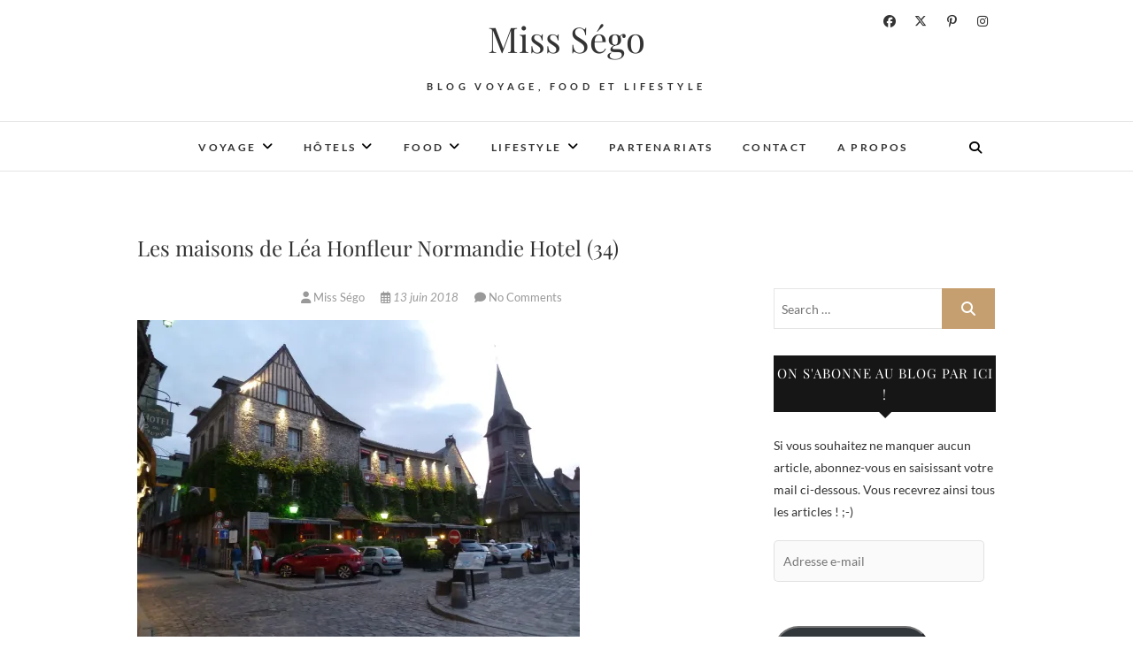

--- FILE ---
content_type: text/html; charset=UTF-8
request_url: https://www.miss-sego.com/les-maisons-de-lea-hotel-honfleur/les-maisons-de-lea-honfleur-normandie-hotel-34/
body_size: 64344
content:
<!DOCTYPE html>
<html lang="fr-FR">
<head>
<meta charset="UTF-8" />
<link rel="profile" href="http://gmpg.org/xfn/11" />
<link rel="pingback" href="https://www.miss-sego.com/xmlrpc.php" />
<style>
#wpadminbar #wp-admin-bar-wccp_free_top_button .ab-icon:before {
	content: "\f160";
	color: #02CA02;
	top: 3px;
}
#wpadminbar #wp-admin-bar-wccp_free_top_button .ab-icon {
	transform: rotate(45deg);
}
</style>
<meta name='robots' content='index, follow, max-image-preview:large, max-snippet:-1, max-video-preview:-1' />

<!-- Social Warfare v4.5.6 https://warfareplugins.com - BEGINNING OF OUTPUT -->
<style>
	@font-face {
		font-family: "sw-icon-font";
		src:url("https://www.miss-sego.com/wp-content/plugins/social-warfare/assets/fonts/sw-icon-font.eot?ver=4.5.6");
		src:url("https://www.miss-sego.com/wp-content/plugins/social-warfare/assets/fonts/sw-icon-font.eot?ver=4.5.6#iefix") format("embedded-opentype"),
		url("https://www.miss-sego.com/wp-content/plugins/social-warfare/assets/fonts/sw-icon-font.woff?ver=4.5.6") format("woff"),
		url("https://www.miss-sego.com/wp-content/plugins/social-warfare/assets/fonts/sw-icon-font.ttf?ver=4.5.6") format("truetype"),
		url("https://www.miss-sego.com/wp-content/plugins/social-warfare/assets/fonts/sw-icon-font.svg?ver=4.5.6#1445203416") format("svg");
		font-weight: normal;
		font-style: normal;
		font-display:block;
	}
</style>
<!-- Social Warfare v4.5.6 https://warfareplugins.com - END OF OUTPUT -->


	<!-- This site is optimized with the Yoast SEO plugin v26.8 - https://yoast.com/product/yoast-seo-wordpress/ -->
	<title>Les maisons de Léa Honfleur Normandie Hotel (34) - Miss Ségo</title>
	<link rel="canonical" href="https://www.miss-sego.com/les-maisons-de-lea-hotel-honfleur/les-maisons-de-lea-honfleur-normandie-hotel-34/" />
	<meta property="og:locale" content="fr_FR" />
	<meta property="og:type" content="article" />
	<meta property="og:title" content="Les maisons de Léa Honfleur Normandie Hotel (34) - Miss Ségo" />
	<meta property="og:url" content="https://www.miss-sego.com/les-maisons-de-lea-hotel-honfleur/les-maisons-de-lea-honfleur-normandie-hotel-34/" />
	<meta property="og:site_name" content="Miss Ségo" />
	<meta property="article:modified_time" content="2018-06-13T17:01:39+00:00" />
	<meta property="og:image" content="https://www.miss-sego.com/les-maisons-de-lea-hotel-honfleur/les-maisons-de-lea-honfleur-normandie-hotel-34" />
	<meta property="og:image:width" content="1024" />
	<meta property="og:image:height" content="768" />
	<meta property="og:image:type" content="image/jpeg" />
	<meta name="twitter:card" content="summary_large_image" />
	<script type="application/ld+json" class="yoast-schema-graph">{"@context":"https://schema.org","@graph":[{"@type":"WebPage","@id":"https://www.miss-sego.com/les-maisons-de-lea-hotel-honfleur/les-maisons-de-lea-honfleur-normandie-hotel-34/","url":"https://www.miss-sego.com/les-maisons-de-lea-hotel-honfleur/les-maisons-de-lea-honfleur-normandie-hotel-34/","name":"Les maisons de Léa Honfleur Normandie Hotel (34) - Miss Ségo","isPartOf":{"@id":"https://www.miss-sego.com/#website"},"primaryImageOfPage":{"@id":"https://www.miss-sego.com/les-maisons-de-lea-hotel-honfleur/les-maisons-de-lea-honfleur-normandie-hotel-34/#primaryimage"},"image":{"@id":"https://www.miss-sego.com/les-maisons-de-lea-hotel-honfleur/les-maisons-de-lea-honfleur-normandie-hotel-34/#primaryimage"},"thumbnailUrl":"https://i0.wp.com/www.miss-sego.com/wp-content/uploads/2018/06/Les-maisons-de-L%C3%A9a-Honfleur-Normandie-Hotel-34.jpg?fit=2560%2C1920&ssl=1","datePublished":"2018-06-13T16:55:07+00:00","dateModified":"2018-06-13T17:01:39+00:00","breadcrumb":{"@id":"https://www.miss-sego.com/les-maisons-de-lea-hotel-honfleur/les-maisons-de-lea-honfleur-normandie-hotel-34/#breadcrumb"},"inLanguage":"fr-FR","potentialAction":[{"@type":"ReadAction","target":["https://www.miss-sego.com/les-maisons-de-lea-hotel-honfleur/les-maisons-de-lea-honfleur-normandie-hotel-34/"]}]},{"@type":"ImageObject","inLanguage":"fr-FR","@id":"https://www.miss-sego.com/les-maisons-de-lea-hotel-honfleur/les-maisons-de-lea-honfleur-normandie-hotel-34/#primaryimage","url":"https://i0.wp.com/www.miss-sego.com/wp-content/uploads/2018/06/Les-maisons-de-L%C3%A9a-Honfleur-Normandie-Hotel-34.jpg?fit=2560%2C1920&ssl=1","contentUrl":"https://i0.wp.com/www.miss-sego.com/wp-content/uploads/2018/06/Les-maisons-de-L%C3%A9a-Honfleur-Normandie-Hotel-34.jpg?fit=2560%2C1920&ssl=1"},{"@type":"BreadcrumbList","@id":"https://www.miss-sego.com/les-maisons-de-lea-hotel-honfleur/les-maisons-de-lea-honfleur-normandie-hotel-34/#breadcrumb","itemListElement":[{"@type":"ListItem","position":1,"name":"Accueil","item":"https://www.miss-sego.com/"},{"@type":"ListItem","position":2,"name":"Les Maisons de Léa, un bel hôtel 4* à Honfleur","item":"https://www.miss-sego.com/les-maisons-de-lea-hotel-honfleur/"},{"@type":"ListItem","position":3,"name":"Les maisons de Léa Honfleur Normandie Hotel (34)"}]},{"@type":"WebSite","@id":"https://www.miss-sego.com/#website","url":"https://www.miss-sego.com/","name":"Miss Ségo","description":"Blog voyage, food et lifestyle","publisher":{"@id":"https://www.miss-sego.com/#organization"},"potentialAction":[{"@type":"SearchAction","target":{"@type":"EntryPoint","urlTemplate":"https://www.miss-sego.com/?s={search_term_string}"},"query-input":{"@type":"PropertyValueSpecification","valueRequired":true,"valueName":"search_term_string"}}],"inLanguage":"fr-FR"},{"@type":"Organization","@id":"https://www.miss-sego.com/#organization","name":"Miss Ségo","url":"https://www.miss-sego.com/","logo":{"@type":"ImageObject","inLanguage":"fr-FR","@id":"https://www.miss-sego.com/#/schema/logo/image/","url":"https://i0.wp.com/www.miss-sego.com/wp-content/uploads/2020/09/cropped-Banniere-blog.jpg?fit=1895%2C785&ssl=1","contentUrl":"https://i0.wp.com/www.miss-sego.com/wp-content/uploads/2020/09/cropped-Banniere-blog.jpg?fit=1895%2C785&ssl=1","width":1895,"height":785,"caption":"Miss Ségo"},"image":{"@id":"https://www.miss-sego.com/#/schema/logo/image/"}}]}</script>
	<!-- / Yoast SEO plugin. -->


<link rel='dns-prefetch' href='//secure.gravatar.com' />
<link rel='dns-prefetch' href='//www.googletagmanager.com' />
<link rel='dns-prefetch' href='//stats.wp.com' />
<link rel='dns-prefetch' href='//v0.wordpress.com' />
<link rel='dns-prefetch' href='//jetpack.wordpress.com' />
<link rel='dns-prefetch' href='//s0.wp.com' />
<link rel='dns-prefetch' href='//public-api.wordpress.com' />
<link rel='dns-prefetch' href='//0.gravatar.com' />
<link rel='dns-prefetch' href='//1.gravatar.com' />
<link rel='dns-prefetch' href='//2.gravatar.com' />
<link rel='dns-prefetch' href='//widgets.wp.com' />
<link rel='preconnect' href='//i0.wp.com' />
<link rel="alternate" type="application/rss+xml" title="Miss Ségo &raquo; Flux" href="https://www.miss-sego.com/feed/" />
<link rel="alternate" type="application/rss+xml" title="Miss Ségo &raquo; Flux des commentaires" href="https://www.miss-sego.com/comments/feed/" />
<link rel="alternate" type="application/rss+xml" title="Miss Ségo &raquo; Les maisons de Léa Honfleur Normandie Hotel (34) Flux des commentaires" href="https://www.miss-sego.com/les-maisons-de-lea-hotel-honfleur/les-maisons-de-lea-honfleur-normandie-hotel-34/feed/" />
<link rel="alternate" title="oEmbed (JSON)" type="application/json+oembed" href="https://www.miss-sego.com/wp-json/oembed/1.0/embed?url=https%3A%2F%2Fwww.miss-sego.com%2Fles-maisons-de-lea-hotel-honfleur%2Fles-maisons-de-lea-honfleur-normandie-hotel-34%2F" />
<link rel="alternate" title="oEmbed (XML)" type="text/xml+oembed" href="https://www.miss-sego.com/wp-json/oembed/1.0/embed?url=https%3A%2F%2Fwww.miss-sego.com%2Fles-maisons-de-lea-hotel-honfleur%2Fles-maisons-de-lea-honfleur-normandie-hotel-34%2F&#038;format=xml" />
<style id='wp-img-auto-sizes-contain-inline-css' type='text/css'>
img:is([sizes=auto i],[sizes^="auto," i]){contain-intrinsic-size:3000px 1500px}
/*# sourceURL=wp-img-auto-sizes-contain-inline-css */
</style>
<link rel='stylesheet' id='social-warfare-block-css-css' href='https://www.miss-sego.com/wp-content/plugins/social-warfare/assets/js/post-editor/dist/blocks.style.build.css?ver=6.9' type='text/css' media='all' />
<style id='wp-emoji-styles-inline-css' type='text/css'>

	img.wp-smiley, img.emoji {
		display: inline !important;
		border: none !important;
		box-shadow: none !important;
		height: 1em !important;
		width: 1em !important;
		margin: 0 0.07em !important;
		vertical-align: -0.1em !important;
		background: none !important;
		padding: 0 !important;
	}
/*# sourceURL=wp-emoji-styles-inline-css */
</style>
<style id='wp-block-library-inline-css' type='text/css'>
:root{--wp-block-synced-color:#7a00df;--wp-block-synced-color--rgb:122,0,223;--wp-bound-block-color:var(--wp-block-synced-color);--wp-editor-canvas-background:#ddd;--wp-admin-theme-color:#007cba;--wp-admin-theme-color--rgb:0,124,186;--wp-admin-theme-color-darker-10:#006ba1;--wp-admin-theme-color-darker-10--rgb:0,107,160.5;--wp-admin-theme-color-darker-20:#005a87;--wp-admin-theme-color-darker-20--rgb:0,90,135;--wp-admin-border-width-focus:2px}@media (min-resolution:192dpi){:root{--wp-admin-border-width-focus:1.5px}}.wp-element-button{cursor:pointer}:root .has-very-light-gray-background-color{background-color:#eee}:root .has-very-dark-gray-background-color{background-color:#313131}:root .has-very-light-gray-color{color:#eee}:root .has-very-dark-gray-color{color:#313131}:root .has-vivid-green-cyan-to-vivid-cyan-blue-gradient-background{background:linear-gradient(135deg,#00d084,#0693e3)}:root .has-purple-crush-gradient-background{background:linear-gradient(135deg,#34e2e4,#4721fb 50%,#ab1dfe)}:root .has-hazy-dawn-gradient-background{background:linear-gradient(135deg,#faaca8,#dad0ec)}:root .has-subdued-olive-gradient-background{background:linear-gradient(135deg,#fafae1,#67a671)}:root .has-atomic-cream-gradient-background{background:linear-gradient(135deg,#fdd79a,#004a59)}:root .has-nightshade-gradient-background{background:linear-gradient(135deg,#330968,#31cdcf)}:root .has-midnight-gradient-background{background:linear-gradient(135deg,#020381,#2874fc)}:root{--wp--preset--font-size--normal:16px;--wp--preset--font-size--huge:42px}.has-regular-font-size{font-size:1em}.has-larger-font-size{font-size:2.625em}.has-normal-font-size{font-size:var(--wp--preset--font-size--normal)}.has-huge-font-size{font-size:var(--wp--preset--font-size--huge)}.has-text-align-center{text-align:center}.has-text-align-left{text-align:left}.has-text-align-right{text-align:right}.has-fit-text{white-space:nowrap!important}#end-resizable-editor-section{display:none}.aligncenter{clear:both}.items-justified-left{justify-content:flex-start}.items-justified-center{justify-content:center}.items-justified-right{justify-content:flex-end}.items-justified-space-between{justify-content:space-between}.screen-reader-text{border:0;clip-path:inset(50%);height:1px;margin:-1px;overflow:hidden;padding:0;position:absolute;width:1px;word-wrap:normal!important}.screen-reader-text:focus{background-color:#ddd;clip-path:none;color:#444;display:block;font-size:1em;height:auto;left:5px;line-height:normal;padding:15px 23px 14px;text-decoration:none;top:5px;width:auto;z-index:100000}html :where(.has-border-color){border-style:solid}html :where([style*=border-top-color]){border-top-style:solid}html :where([style*=border-right-color]){border-right-style:solid}html :where([style*=border-bottom-color]){border-bottom-style:solid}html :where([style*=border-left-color]){border-left-style:solid}html :where([style*=border-width]){border-style:solid}html :where([style*=border-top-width]){border-top-style:solid}html :where([style*=border-right-width]){border-right-style:solid}html :where([style*=border-bottom-width]){border-bottom-style:solid}html :where([style*=border-left-width]){border-left-style:solid}html :where(img[class*=wp-image-]){height:auto;max-width:100%}:where(figure){margin:0 0 1em}html :where(.is-position-sticky){--wp-admin--admin-bar--position-offset:var(--wp-admin--admin-bar--height,0px)}@media screen and (max-width:600px){html :where(.is-position-sticky){--wp-admin--admin-bar--position-offset:0px}}

/*# sourceURL=wp-block-library-inline-css */
</style><style id='global-styles-inline-css' type='text/css'>
:root{--wp--preset--aspect-ratio--square: 1;--wp--preset--aspect-ratio--4-3: 4/3;--wp--preset--aspect-ratio--3-4: 3/4;--wp--preset--aspect-ratio--3-2: 3/2;--wp--preset--aspect-ratio--2-3: 2/3;--wp--preset--aspect-ratio--16-9: 16/9;--wp--preset--aspect-ratio--9-16: 9/16;--wp--preset--color--black: #000000;--wp--preset--color--cyan-bluish-gray: #abb8c3;--wp--preset--color--white: #ffffff;--wp--preset--color--pale-pink: #f78da7;--wp--preset--color--vivid-red: #cf2e2e;--wp--preset--color--luminous-vivid-orange: #ff6900;--wp--preset--color--luminous-vivid-amber: #fcb900;--wp--preset--color--light-green-cyan: #7bdcb5;--wp--preset--color--vivid-green-cyan: #00d084;--wp--preset--color--pale-cyan-blue: #8ed1fc;--wp--preset--color--vivid-cyan-blue: #0693e3;--wp--preset--color--vivid-purple: #9b51e0;--wp--preset--gradient--vivid-cyan-blue-to-vivid-purple: linear-gradient(135deg,rgb(6,147,227) 0%,rgb(155,81,224) 100%);--wp--preset--gradient--light-green-cyan-to-vivid-green-cyan: linear-gradient(135deg,rgb(122,220,180) 0%,rgb(0,208,130) 100%);--wp--preset--gradient--luminous-vivid-amber-to-luminous-vivid-orange: linear-gradient(135deg,rgb(252,185,0) 0%,rgb(255,105,0) 100%);--wp--preset--gradient--luminous-vivid-orange-to-vivid-red: linear-gradient(135deg,rgb(255,105,0) 0%,rgb(207,46,46) 100%);--wp--preset--gradient--very-light-gray-to-cyan-bluish-gray: linear-gradient(135deg,rgb(238,238,238) 0%,rgb(169,184,195) 100%);--wp--preset--gradient--cool-to-warm-spectrum: linear-gradient(135deg,rgb(74,234,220) 0%,rgb(151,120,209) 20%,rgb(207,42,186) 40%,rgb(238,44,130) 60%,rgb(251,105,98) 80%,rgb(254,248,76) 100%);--wp--preset--gradient--blush-light-purple: linear-gradient(135deg,rgb(255,206,236) 0%,rgb(152,150,240) 100%);--wp--preset--gradient--blush-bordeaux: linear-gradient(135deg,rgb(254,205,165) 0%,rgb(254,45,45) 50%,rgb(107,0,62) 100%);--wp--preset--gradient--luminous-dusk: linear-gradient(135deg,rgb(255,203,112) 0%,rgb(199,81,192) 50%,rgb(65,88,208) 100%);--wp--preset--gradient--pale-ocean: linear-gradient(135deg,rgb(255,245,203) 0%,rgb(182,227,212) 50%,rgb(51,167,181) 100%);--wp--preset--gradient--electric-grass: linear-gradient(135deg,rgb(202,248,128) 0%,rgb(113,206,126) 100%);--wp--preset--gradient--midnight: linear-gradient(135deg,rgb(2,3,129) 0%,rgb(40,116,252) 100%);--wp--preset--font-size--small: 13px;--wp--preset--font-size--medium: 20px;--wp--preset--font-size--large: 36px;--wp--preset--font-size--x-large: 42px;--wp--preset--spacing--20: 0.44rem;--wp--preset--spacing--30: 0.67rem;--wp--preset--spacing--40: 1rem;--wp--preset--spacing--50: 1.5rem;--wp--preset--spacing--60: 2.25rem;--wp--preset--spacing--70: 3.38rem;--wp--preset--spacing--80: 5.06rem;--wp--preset--shadow--natural: 6px 6px 9px rgba(0, 0, 0, 0.2);--wp--preset--shadow--deep: 12px 12px 50px rgba(0, 0, 0, 0.4);--wp--preset--shadow--sharp: 6px 6px 0px rgba(0, 0, 0, 0.2);--wp--preset--shadow--outlined: 6px 6px 0px -3px rgb(255, 255, 255), 6px 6px rgb(0, 0, 0);--wp--preset--shadow--crisp: 6px 6px 0px rgb(0, 0, 0);}:where(.is-layout-flex){gap: 0.5em;}:where(.is-layout-grid){gap: 0.5em;}body .is-layout-flex{display: flex;}.is-layout-flex{flex-wrap: wrap;align-items: center;}.is-layout-flex > :is(*, div){margin: 0;}body .is-layout-grid{display: grid;}.is-layout-grid > :is(*, div){margin: 0;}:where(.wp-block-columns.is-layout-flex){gap: 2em;}:where(.wp-block-columns.is-layout-grid){gap: 2em;}:where(.wp-block-post-template.is-layout-flex){gap: 1.25em;}:where(.wp-block-post-template.is-layout-grid){gap: 1.25em;}.has-black-color{color: var(--wp--preset--color--black) !important;}.has-cyan-bluish-gray-color{color: var(--wp--preset--color--cyan-bluish-gray) !important;}.has-white-color{color: var(--wp--preset--color--white) !important;}.has-pale-pink-color{color: var(--wp--preset--color--pale-pink) !important;}.has-vivid-red-color{color: var(--wp--preset--color--vivid-red) !important;}.has-luminous-vivid-orange-color{color: var(--wp--preset--color--luminous-vivid-orange) !important;}.has-luminous-vivid-amber-color{color: var(--wp--preset--color--luminous-vivid-amber) !important;}.has-light-green-cyan-color{color: var(--wp--preset--color--light-green-cyan) !important;}.has-vivid-green-cyan-color{color: var(--wp--preset--color--vivid-green-cyan) !important;}.has-pale-cyan-blue-color{color: var(--wp--preset--color--pale-cyan-blue) !important;}.has-vivid-cyan-blue-color{color: var(--wp--preset--color--vivid-cyan-blue) !important;}.has-vivid-purple-color{color: var(--wp--preset--color--vivid-purple) !important;}.has-black-background-color{background-color: var(--wp--preset--color--black) !important;}.has-cyan-bluish-gray-background-color{background-color: var(--wp--preset--color--cyan-bluish-gray) !important;}.has-white-background-color{background-color: var(--wp--preset--color--white) !important;}.has-pale-pink-background-color{background-color: var(--wp--preset--color--pale-pink) !important;}.has-vivid-red-background-color{background-color: var(--wp--preset--color--vivid-red) !important;}.has-luminous-vivid-orange-background-color{background-color: var(--wp--preset--color--luminous-vivid-orange) !important;}.has-luminous-vivid-amber-background-color{background-color: var(--wp--preset--color--luminous-vivid-amber) !important;}.has-light-green-cyan-background-color{background-color: var(--wp--preset--color--light-green-cyan) !important;}.has-vivid-green-cyan-background-color{background-color: var(--wp--preset--color--vivid-green-cyan) !important;}.has-pale-cyan-blue-background-color{background-color: var(--wp--preset--color--pale-cyan-blue) !important;}.has-vivid-cyan-blue-background-color{background-color: var(--wp--preset--color--vivid-cyan-blue) !important;}.has-vivid-purple-background-color{background-color: var(--wp--preset--color--vivid-purple) !important;}.has-black-border-color{border-color: var(--wp--preset--color--black) !important;}.has-cyan-bluish-gray-border-color{border-color: var(--wp--preset--color--cyan-bluish-gray) !important;}.has-white-border-color{border-color: var(--wp--preset--color--white) !important;}.has-pale-pink-border-color{border-color: var(--wp--preset--color--pale-pink) !important;}.has-vivid-red-border-color{border-color: var(--wp--preset--color--vivid-red) !important;}.has-luminous-vivid-orange-border-color{border-color: var(--wp--preset--color--luminous-vivid-orange) !important;}.has-luminous-vivid-amber-border-color{border-color: var(--wp--preset--color--luminous-vivid-amber) !important;}.has-light-green-cyan-border-color{border-color: var(--wp--preset--color--light-green-cyan) !important;}.has-vivid-green-cyan-border-color{border-color: var(--wp--preset--color--vivid-green-cyan) !important;}.has-pale-cyan-blue-border-color{border-color: var(--wp--preset--color--pale-cyan-blue) !important;}.has-vivid-cyan-blue-border-color{border-color: var(--wp--preset--color--vivid-cyan-blue) !important;}.has-vivid-purple-border-color{border-color: var(--wp--preset--color--vivid-purple) !important;}.has-vivid-cyan-blue-to-vivid-purple-gradient-background{background: var(--wp--preset--gradient--vivid-cyan-blue-to-vivid-purple) !important;}.has-light-green-cyan-to-vivid-green-cyan-gradient-background{background: var(--wp--preset--gradient--light-green-cyan-to-vivid-green-cyan) !important;}.has-luminous-vivid-amber-to-luminous-vivid-orange-gradient-background{background: var(--wp--preset--gradient--luminous-vivid-amber-to-luminous-vivid-orange) !important;}.has-luminous-vivid-orange-to-vivid-red-gradient-background{background: var(--wp--preset--gradient--luminous-vivid-orange-to-vivid-red) !important;}.has-very-light-gray-to-cyan-bluish-gray-gradient-background{background: var(--wp--preset--gradient--very-light-gray-to-cyan-bluish-gray) !important;}.has-cool-to-warm-spectrum-gradient-background{background: var(--wp--preset--gradient--cool-to-warm-spectrum) !important;}.has-blush-light-purple-gradient-background{background: var(--wp--preset--gradient--blush-light-purple) !important;}.has-blush-bordeaux-gradient-background{background: var(--wp--preset--gradient--blush-bordeaux) !important;}.has-luminous-dusk-gradient-background{background: var(--wp--preset--gradient--luminous-dusk) !important;}.has-pale-ocean-gradient-background{background: var(--wp--preset--gradient--pale-ocean) !important;}.has-electric-grass-gradient-background{background: var(--wp--preset--gradient--electric-grass) !important;}.has-midnight-gradient-background{background: var(--wp--preset--gradient--midnight) !important;}.has-small-font-size{font-size: var(--wp--preset--font-size--small) !important;}.has-medium-font-size{font-size: var(--wp--preset--font-size--medium) !important;}.has-large-font-size{font-size: var(--wp--preset--font-size--large) !important;}.has-x-large-font-size{font-size: var(--wp--preset--font-size--x-large) !important;}
/*# sourceURL=global-styles-inline-css */
</style>

<link rel='stylesheet' id='swiper-css-css' href='https://www.miss-sego.com/wp-content/plugins/instagram-widget-by-wpzoom/dist/styles/library/swiper.css?ver=7.4.1' type='text/css' media='all' />
<link rel='stylesheet' id='dashicons-css' href='https://www.miss-sego.com/wp-includes/css/dashicons.min.css?ver=6.9' type='text/css' media='all' />
<link rel='stylesheet' id='magnific-popup-css' href='https://www.miss-sego.com/wp-content/plugins/instagram-widget-by-wpzoom/dist/styles/library/magnific-popup.css?ver=2.3.2' type='text/css' media='all' />
<link rel='stylesheet' id='wpz-insta_block-frontend-style-css' href='https://www.miss-sego.com/wp-content/plugins/instagram-widget-by-wpzoom/dist/styles/frontend/index.css?ver=css-4b331c57b581' type='text/css' media='all' />
<style id='classic-theme-styles-inline-css' type='text/css'>
/*! This file is auto-generated */
.wp-block-button__link{color:#fff;background-color:#32373c;border-radius:9999px;box-shadow:none;text-decoration:none;padding:calc(.667em + 2px) calc(1.333em + 2px);font-size:1.125em}.wp-block-file__button{background:#32373c;color:#fff;text-decoration:none}
/*# sourceURL=/wp-includes/css/classic-themes.min.css */
</style>
<link rel='stylesheet' id='foobox-free-min-css' href='https://www.miss-sego.com/wp-content/plugins/foobox-image-lightbox/free/css/foobox.free.min.css?ver=2.7.35' type='text/css' media='all' />
<link rel='stylesheet' id='social_warfare-css' href='https://www.miss-sego.com/wp-content/plugins/social-warfare/assets/css/style.min.css?ver=4.5.6' type='text/css' media='all' />
<link rel='stylesheet' id='edge-style-css' href='https://www.miss-sego.com/wp-content/themes/edge/style.css?ver=6.9' type='text/css' media='all' />
<link rel='stylesheet' id='font-awesome-css' href='https://www.miss-sego.com/wp-content/themes/edge/assets/font-awesome/css/all.min.css?ver=6.9' type='text/css' media='all' />
<link rel='stylesheet' id='edge-responsive-css' href='https://www.miss-sego.com/wp-content/themes/edge/css/responsive.css?ver=6.9' type='text/css' media='all' />
<link rel='stylesheet' id='edge_google_fonts-css' href='https://www.miss-sego.com/wp-content/fonts/9bf4390f72969eb5a289bf52a5087fc5.css?ver=6.9' type='text/css' media='all' />
<link rel='stylesheet' id='jetpack_likes-css' href='https://www.miss-sego.com/wp-content/plugins/jetpack/modules/likes/style.css?ver=15.4' type='text/css' media='all' />
<link rel='stylesheet' id='jetpack-subscriptions-css' href='https://www.miss-sego.com/wp-content/plugins/jetpack/_inc/build/subscriptions/subscriptions.min.css?ver=15.4' type='text/css' media='all' />
<script type="text/javascript" src="https://www.miss-sego.com/wp-includes/js/jquery/jquery.min.js?ver=3.7.1" id="jquery-core-js"></script>
<script type="text/javascript" src="https://www.miss-sego.com/wp-includes/js/jquery/jquery-migrate.min.js?ver=3.4.1" id="jquery-migrate-js"></script>
<script type="text/javascript" src="https://www.miss-sego.com/wp-includes/js/underscore.min.js?ver=1.13.7" id="underscore-js"></script>
<script type="text/javascript" id="wp-util-js-extra">
/* <![CDATA[ */
var _wpUtilSettings = {"ajax":{"url":"/wp-admin/admin-ajax.php"}};
//# sourceURL=wp-util-js-extra
/* ]]> */
</script>
<script type="text/javascript" src="https://www.miss-sego.com/wp-includes/js/wp-util.min.js?ver=6.9" id="wp-util-js"></script>
<script type="text/javascript" src="https://www.miss-sego.com/wp-content/plugins/instagram-widget-by-wpzoom/dist/scripts/library/magnific-popup.js?ver=1769009918" id="magnific-popup-js"></script>
<script type="text/javascript" src="https://www.miss-sego.com/wp-content/plugins/instagram-widget-by-wpzoom/dist/scripts/library/swiper.js?ver=7.4.1" id="swiper-js-js"></script>
<script type="text/javascript" src="https://www.miss-sego.com/wp-content/plugins/instagram-widget-by-wpzoom/dist/scripts/frontend/block.js?ver=6c9dcb21b2da662ca82d" id="wpz-insta_block-frontend-script-js"></script>
<script type="text/javascript" src="https://www.miss-sego.com/wp-content/themes/edge/js/edge-main.js?ver=6.9" id="edge-main-js"></script>
<script type="text/javascript" id="foobox-free-min-js-before">
/* <![CDATA[ */
/* Run FooBox FREE (v2.7.35) */
var FOOBOX = window.FOOBOX = {
	ready: true,
	disableOthers: false,
	o: {wordpress: { enabled: true }, countMessage:'image %index of %total', captions: { dataTitle: ["captionTitle","title"], dataDesc: ["captionDesc","description"] }, rel: '', excludes:'.fbx-link,.nofoobox,.nolightbox,a[href*="pinterest.com/pin/create/button/"]', affiliate : { enabled: false }},
	selectors: [
		".foogallery-container.foogallery-lightbox-foobox", ".foogallery-container.foogallery-lightbox-foobox-free", ".gallery", ".wp-block-gallery", ".wp-caption", ".wp-block-image", "a:has(img[class*=wp-image-])", ".foobox"
	],
	pre: function( $ ){
		// Custom JavaScript (Pre)
		
	},
	post: function( $ ){
		// Custom JavaScript (Post)
		
		// Custom Captions Code
		
	},
	custom: function( $ ){
		// Custom Extra JS
		
	}
};
//# sourceURL=foobox-free-min-js-before
/* ]]> */
</script>
<script type="text/javascript" src="https://www.miss-sego.com/wp-content/plugins/foobox-image-lightbox/free/js/foobox.free.min.js?ver=2.7.35" id="foobox-free-min-js"></script>

<!-- Extrait de code de la balise Google (gtag.js) ajouté par Site Kit -->
<!-- Extrait Google Analytics ajouté par Site Kit -->
<script type="text/javascript" src="https://www.googletagmanager.com/gtag/js?id=GT-K8HB2Z3" id="google_gtagjs-js" async></script>
<script type="text/javascript" id="google_gtagjs-js-after">
/* <![CDATA[ */
window.dataLayer = window.dataLayer || [];function gtag(){dataLayer.push(arguments);}
gtag("set","linker",{"domains":["www.miss-sego.com"]});
gtag("js", new Date());
gtag("set", "developer_id.dZTNiMT", true);
gtag("config", "GT-K8HB2Z3");
 window._googlesitekit = window._googlesitekit || {}; window._googlesitekit.throttledEvents = []; window._googlesitekit.gtagEvent = (name, data) => { var key = JSON.stringify( { name, data } ); if ( !! window._googlesitekit.throttledEvents[ key ] ) { return; } window._googlesitekit.throttledEvents[ key ] = true; setTimeout( () => { delete window._googlesitekit.throttledEvents[ key ]; }, 5 ); gtag( "event", name, { ...data, event_source: "site-kit" } ); }; 
//# sourceURL=google_gtagjs-js-after
/* ]]> */
</script>
<link rel="https://api.w.org/" href="https://www.miss-sego.com/wp-json/" /><link rel="alternate" title="JSON" type="application/json" href="https://www.miss-sego.com/wp-json/wp/v2/media/1982" /><link rel="EditURI" type="application/rsd+xml" title="RSD" href="https://www.miss-sego.com/xmlrpc.php?rsd" />
<meta name="generator" content="WordPress 6.9" />
<link rel='shortlink' href='https://wp.me/a8IDNN-vY' />
<meta name="generator" content="Site Kit by Google 1.170.0" /><script>
  (function(i,s,o,g,r,a,m){i['GoogleAnalyticsObject']=r;i[r]=i[r]||function(){
  (i[r].q=i[r].q||[]).push(arguments)},i[r].l=1*new Date();a=s.createElement(o),
  m=s.getElementsByTagName(o)[0];a.async=1;a.src=g;m.parentNode.insertBefore(a,m)
  })(window,document,'script','https://www.google-analytics.com/analytics.js','ga');

  ga('create', 'UA-98711243-1', 'auto');
  ga('send', 'pageview');

</script><script id="wpcp_disable_selection" type="text/javascript">
var image_save_msg='You are not allowed to save images!';
	var no_menu_msg='Context Menu disabled!';
	var smessage = "Content is protected !!";

function disableEnterKey(e)
{
	var elemtype = e.target.tagName;
	
	elemtype = elemtype.toUpperCase();
	
	if (elemtype == "TEXT" || elemtype == "TEXTAREA" || elemtype == "INPUT" || elemtype == "PASSWORD" || elemtype == "SELECT" || elemtype == "OPTION" || elemtype == "EMBED")
	{
		elemtype = 'TEXT';
	}
	
	if (e.ctrlKey){
     var key;
     if(window.event)
          key = window.event.keyCode;     //IE
     else
          key = e.which;     //firefox (97)
    //if (key != 17) alert(key);
     if (elemtype!= 'TEXT' && (key == 97 || key == 65 || key == 67 || key == 99 || key == 88 || key == 120 || key == 26 || key == 85  || key == 86 || key == 83 || key == 43 || key == 73))
     {
		if(wccp_free_iscontenteditable(e)) return true;
		show_wpcp_message('You are not allowed to copy content or view source');
		return false;
     }else
     	return true;
     }
}


/*For contenteditable tags*/
function wccp_free_iscontenteditable(e)
{
	var e = e || window.event; // also there is no e.target property in IE. instead IE uses window.event.srcElement
  	
	var target = e.target || e.srcElement;

	var elemtype = e.target.nodeName;
	
	elemtype = elemtype.toUpperCase();
	
	var iscontenteditable = "false";
		
	if(typeof target.getAttribute!="undefined" ) iscontenteditable = target.getAttribute("contenteditable"); // Return true or false as string
	
	var iscontenteditable2 = false;
	
	if(typeof target.isContentEditable!="undefined" ) iscontenteditable2 = target.isContentEditable; // Return true or false as boolean

	if(target.parentElement.isContentEditable) iscontenteditable2 = true;
	
	if (iscontenteditable == "true" || iscontenteditable2 == true)
	{
		if(typeof target.style!="undefined" ) target.style.cursor = "text";
		
		return true;
	}
}

////////////////////////////////////
function disable_copy(e)
{	
	var e = e || window.event; // also there is no e.target property in IE. instead IE uses window.event.srcElement
	
	var elemtype = e.target.tagName;
	
	elemtype = elemtype.toUpperCase();
	
	if (elemtype == "TEXT" || elemtype == "TEXTAREA" || elemtype == "INPUT" || elemtype == "PASSWORD" || elemtype == "SELECT" || elemtype == "OPTION" || elemtype == "EMBED")
	{
		elemtype = 'TEXT';
	}
	
	if(wccp_free_iscontenteditable(e)) return true;
	
	var isSafari = /Safari/.test(navigator.userAgent) && /Apple Computer/.test(navigator.vendor);
	
	var checker_IMG = '';
	if (elemtype == "IMG" && checker_IMG == 'checked' && e.detail >= 2) {show_wpcp_message(alertMsg_IMG);return false;}
	if (elemtype != "TEXT")
	{
		if (smessage !== "" && e.detail == 2)
			show_wpcp_message(smessage);
		
		if (isSafari)
			return true;
		else
			return false;
	}	
}

//////////////////////////////////////////
function disable_copy_ie()
{
	var e = e || window.event;
	var elemtype = window.event.srcElement.nodeName;
	elemtype = elemtype.toUpperCase();
	if(wccp_free_iscontenteditable(e)) return true;
	if (elemtype == "IMG") {show_wpcp_message(alertMsg_IMG);return false;}
	if (elemtype != "TEXT" && elemtype != "TEXTAREA" && elemtype != "INPUT" && elemtype != "PASSWORD" && elemtype != "SELECT" && elemtype != "OPTION" && elemtype != "EMBED")
	{
		return false;
	}
}	
function reEnable()
{
	return true;
}
document.onkeydown = disableEnterKey;
document.onselectstart = disable_copy_ie;
if(navigator.userAgent.indexOf('MSIE')==-1)
{
	document.onmousedown = disable_copy;
	document.onclick = reEnable;
}
function disableSelection(target)
{
    //For IE This code will work
    if (typeof target.onselectstart!="undefined")
    target.onselectstart = disable_copy_ie;
    
    //For Firefox This code will work
    else if (typeof target.style.MozUserSelect!="undefined")
    {target.style.MozUserSelect="none";}
    
    //All other  (ie: Opera) This code will work
    else
    target.onmousedown=function(){return false}
    target.style.cursor = "default";
}
//Calling the JS function directly just after body load
window.onload = function(){disableSelection(document.body);};

//////////////////special for safari Start////////////////
var onlongtouch;
var timer;
var touchduration = 1000; //length of time we want the user to touch before we do something

var elemtype = "";
function touchstart(e) {
	var e = e || window.event;
  // also there is no e.target property in IE.
  // instead IE uses window.event.srcElement
  	var target = e.target || e.srcElement;
	
	elemtype = window.event.srcElement.nodeName;
	
	elemtype = elemtype.toUpperCase();
	
	if(!wccp_pro_is_passive()) e.preventDefault();
	if (!timer) {
		timer = setTimeout(onlongtouch, touchduration);
	}
}

function touchend() {
    //stops short touches from firing the event
    if (timer) {
        clearTimeout(timer);
        timer = null;
    }
	onlongtouch();
}

onlongtouch = function(e) { //this will clear the current selection if anything selected
	
	if (elemtype != "TEXT" && elemtype != "TEXTAREA" && elemtype != "INPUT" && elemtype != "PASSWORD" && elemtype != "SELECT" && elemtype != "EMBED" && elemtype != "OPTION")	
	{
		if (window.getSelection) {
			if (window.getSelection().empty) {  // Chrome
			window.getSelection().empty();
			} else if (window.getSelection().removeAllRanges) {  // Firefox
			window.getSelection().removeAllRanges();
			}
		} else if (document.selection) {  // IE?
			document.selection.empty();
		}
		return false;
	}
};

document.addEventListener("DOMContentLoaded", function(event) { 
    window.addEventListener("touchstart", touchstart, false);
    window.addEventListener("touchend", touchend, false);
});

function wccp_pro_is_passive() {

  var cold = false,
  hike = function() {};

  try {
	  const object1 = {};
  var aid = Object.defineProperty(object1, 'passive', {
  get() {cold = true}
  });
  window.addEventListener('test', hike, aid);
  window.removeEventListener('test', hike, aid);
  } catch (e) {}

  return cold;
}
/*special for safari End*/
</script>
<script id="wpcp_disable_Right_Click" type="text/javascript">
document.ondragstart = function() { return false;}
	function nocontext(e) {
	   return false;
	}
	document.oncontextmenu = nocontext;
</script>
<style>
.unselectable
{
-moz-user-select:none;
-webkit-user-select:none;
cursor: default;
}
html
{
-webkit-touch-callout: none;
-webkit-user-select: none;
-khtml-user-select: none;
-moz-user-select: none;
-ms-user-select: none;
user-select: none;
-webkit-tap-highlight-color: rgba(0,0,0,0);
}
</style>
<script id="wpcp_css_disable_selection" type="text/javascript">
var e = document.getElementsByTagName('body')[0];
if(e)
{
	e.setAttribute('unselectable',"on");
}
</script>
	<style>img#wpstats{display:none}</style>
		<!-- Analytics by WP Statistics - https://wp-statistics.com -->
	<meta name="viewport" content="width=device-width" />
	<link rel="icon" href="https://i0.wp.com/www.miss-sego.com/wp-content/uploads/2021/04/cropped-WTNFE4935-scaled-3.jpg?fit=32%2C32&#038;ssl=1" sizes="32x32" />
<link rel="icon" href="https://i0.wp.com/www.miss-sego.com/wp-content/uploads/2021/04/cropped-WTNFE4935-scaled-3.jpg?fit=192%2C192&#038;ssl=1" sizes="192x192" />
<link rel="apple-touch-icon" href="https://i0.wp.com/www.miss-sego.com/wp-content/uploads/2021/04/cropped-WTNFE4935-scaled-3.jpg?fit=180%2C180&#038;ssl=1" />
<meta name="msapplication-TileImage" content="https://i0.wp.com/www.miss-sego.com/wp-content/uploads/2021/04/cropped-WTNFE4935-scaled-3.jpg?fit=270%2C270&#038;ssl=1" />
<link rel='stylesheet' id='jetpack-widget-social-icons-styles-css' href='https://www.miss-sego.com/wp-content/plugins/jetpack/modules/widgets/social-icons/social-icons.css?ver=20170506' type='text/css' media='all' />
</head>
<body class="attachment wp-singular attachment-template-default single single-attachment postid-1982 attachmentid-1982 attachment-jpeg wp-custom-logo wp-embed-responsive wp-theme-edge unselectable">
	<div id="page" class="hfeed site">
	<a class="skip-link screen-reader-text" href="#content">Skip to content</a>
<!-- Masthead ============================================= -->
<header id="masthead" class="site-header" role="banner">
				<div class="top-header">
			<div class="container clearfix">
				<div class="header-social-block">	<div class="social-links clearfix">
		<a target="_blank" href="https://www.facebook.com/misssegob"><i class="fab fa-facebook"></i></a><a target="_blank" href="http://www.twitter.com/miss_segob"><i class="fab fa-x-twitter"></i></a><a target="_blank" href="https://www.pinterest.fr/miss_sego/"><i class="fab fa-pinterest-p"></i></a><a target="_blank" href="http://www.instagram.com/miss_sego"><i class="fab fa-instagram"></i></a>	</div><!-- end .social-links -->
</div><!-- end .header-social-block --><div id="site-branding"> <h2 id="site-title"> 			<a href="https://www.miss-sego.com/" title="Miss Ségo" rel="home"> Miss Ségo </a>
			 </h2> <!-- end .site-title --> 				<div id="site-description"> Blog voyage, food et lifestyle </div> <!-- end #site-description -->
			</div>			</div> <!-- end .container -->
		</div> <!-- end .top-header -->
		<!-- Main Header============================================= -->
				<div id="sticky_header">
					<div class="container clearfix">
					  	<h3 class="nav-site-title">
							<a href="https://www.miss-sego.com/" title="Miss Ségo">Miss Ségo</a>
						</h3>
					<!-- end .nav-site-title -->
						<!-- Main Nav ============================================= -->
																		<nav id="site-navigation" class="main-navigation clearfix" role="navigation" aria-label="Main Menu">
							<button class="menu-toggle" aria-controls="primary-menu" aria-expanded="false" type="button">
								<span class="line-one"></span>
					  			<span class="line-two"></span>
					  			<span class="line-three"></span>
						  	</button>
					  		<!-- end .menu-toggle -->
							<ul id="primary-menu" class="menu nav-menu"><li id="menu-item-16" class="menu-item menu-item-type-taxonomy menu-item-object-category menu-item-has-children menu-item-16"><a href="https://www.miss-sego.com/category/voyage/">Voyage</a>
<ul class="sub-menu">
	<li id="menu-item-3402" class="menu-item menu-item-type-taxonomy menu-item-object-category menu-item-has-children menu-item-3402"><a href="https://www.miss-sego.com/category/voyage/france-voyage/">France</a>
	<ul class="sub-menu">
		<li id="menu-item-832" class="menu-item menu-item-type-taxonomy menu-item-object-category menu-item-832"><a href="https://www.miss-sego.com/category/voyage/baie-de-somme/">Baie de Somme</a></li>
		<li id="menu-item-4395" class="menu-item menu-item-type-taxonomy menu-item-object-category menu-item-4395"><a href="https://www.miss-sego.com/category/voyage/bourgogne-franche-comte/">Bourgogne Franche-Comté</a></li>
		<li id="menu-item-3268" class="menu-item menu-item-type-taxonomy menu-item-object-category menu-item-3268"><a href="https://www.miss-sego.com/category/voyage/bretagne/">Bretagne</a></li>
		<li id="menu-item-4583" class="menu-item menu-item-type-taxonomy menu-item-object-category menu-item-4583"><a href="https://www.miss-sego.com/category/voyage/https-www-miss-sego-com-category-voyage-corse/">Corse</a></li>
		<li id="menu-item-4671" class="menu-item menu-item-type-taxonomy menu-item-object-category menu-item-4671"><a href="https://www.miss-sego.com/category/voyage/grand-est/">Grand Est</a></li>
		<li id="menu-item-1456" class="menu-item menu-item-type-taxonomy menu-item-object-category menu-item-1456"><a href="https://www.miss-sego.com/category/voyage/normandie/">Normandie</a></li>
		<li id="menu-item-3684" class="menu-item menu-item-type-taxonomy menu-item-object-category menu-item-has-children menu-item-3684"><a href="https://www.miss-sego.com/category/voyage/nouvelle-aquitaine/">Nouvelle-Aquitaine</a>
		<ul class="sub-menu">
			<li id="menu-item-2713" class="menu-item menu-item-type-taxonomy menu-item-object-category menu-item-2713"><a href="https://www.miss-sego.com/category/voyage/charente-maritime/">Charente-Maritime</a></li>
			<li id="menu-item-3685" class="menu-item menu-item-type-taxonomy menu-item-object-category menu-item-3685"><a href="https://www.miss-sego.com/category/voyage/nouvelle-aquitaine/creuse/">Creuse</a></li>
			<li id="menu-item-1211" class="menu-item menu-item-type-taxonomy menu-item-object-category menu-item-1211"><a href="https://www.miss-sego.com/category/voyage/dordogne-lot/">Dordogne-Lot</a></li>
		</ul>
</li>
		<li id="menu-item-3403" class="menu-item menu-item-type-taxonomy menu-item-object-category menu-item-3403"><a href="https://www.miss-sego.com/category/voyage/occitanie/">Occitanie</a></li>
		<li id="menu-item-1764" class="menu-item menu-item-type-taxonomy menu-item-object-category menu-item-1764"><a href="https://www.miss-sego.com/category/voyage/paris-et-ses-environs/">Paris et ses environs</a></li>
		<li id="menu-item-3401" class="menu-item menu-item-type-taxonomy menu-item-object-category menu-item-3401"><a href="https://www.miss-sego.com/category/voyage/val-de-loire/">Val de Loire</a></li>
	</ul>
</li>
	<li id="menu-item-544" class="menu-item menu-item-type-taxonomy menu-item-object-category menu-item-544"><a href="https://www.miss-sego.com/category/voyage/martinique/">Martinique</a></li>
	<li id="menu-item-2714" class="menu-item menu-item-type-taxonomy menu-item-object-category menu-item-2714"><a href="https://www.miss-sego.com/category/voyage/espagne/">Espagne</a></li>
	<li id="menu-item-2715" class="menu-item menu-item-type-taxonomy menu-item-object-category menu-item-2715"><a href="https://www.miss-sego.com/category/voyage/portugal/">Portugal</a></li>
</ul>
</li>
<li id="menu-item-243" class="menu-item menu-item-type-taxonomy menu-item-object-category menu-item-has-children menu-item-243"><a href="https://www.miss-sego.com/category/hotels/">Hôtels</a>
<ul class="sub-menu">
	<li id="menu-item-2003" class="menu-item menu-item-type-taxonomy menu-item-object-category menu-item-2003"><a href="https://www.miss-sego.com/category/hotels/paris/">Paris</a></li>
	<li id="menu-item-2004" class="menu-item menu-item-type-taxonomy menu-item-object-category menu-item-2004"><a href="https://www.miss-sego.com/category/hotels/france/">France</a></li>
</ul>
</li>
<li id="menu-item-14" class="menu-item menu-item-type-taxonomy menu-item-object-category menu-item-has-children menu-item-14"><a href="https://www.miss-sego.com/category/food/">Food</a>
<ul class="sub-menu">
	<li id="menu-item-2006" class="menu-item menu-item-type-taxonomy menu-item-object-category menu-item-2006"><a href="https://www.miss-sego.com/category/food/paris-food/">Paris</a></li>
	<li id="menu-item-2485" class="menu-item menu-item-type-taxonomy menu-item-object-category menu-item-2485"><a href="https://www.miss-sego.com/category/food/martinique-food/">Martinique</a></li>
	<li id="menu-item-2005" class="menu-item menu-item-type-taxonomy menu-item-object-category menu-item-2005"><a href="https://www.miss-sego.com/category/food/france-food/">France</a></li>
</ul>
</li>
<li id="menu-item-12" class="menu-item menu-item-type-taxonomy menu-item-object-category menu-item-has-children menu-item-12"><a href="https://www.miss-sego.com/category/lifestyle/">Lifestyle</a>
<ul class="sub-menu">
	<li id="menu-item-1464" class="menu-item menu-item-type-taxonomy menu-item-object-category menu-item-1464"><a href="https://www.miss-sego.com/category/lifestyle/concours/">Concours</a></li>
	<li id="menu-item-1463" class="menu-item menu-item-type-taxonomy menu-item-object-category menu-item-1463"><a href="https://www.miss-sego.com/category/lifestyle/culture/">Culture</a></li>
	<li id="menu-item-3659" class="menu-item menu-item-type-taxonomy menu-item-object-category menu-item-3659"><a href="https://www.miss-sego.com/category/lifestyle/event/">Event</a></li>
	<li id="menu-item-1909" class="menu-item menu-item-type-taxonomy menu-item-object-category menu-item-1909"><a href="https://www.miss-sego.com/category/lifestyle/ou-sortir-a-paris/">Où sortir à Paris</a></li>
</ul>
</li>
<li id="menu-item-1459" class="menu-item menu-item-type-post_type menu-item-object-page menu-item-1459"><a href="https://www.miss-sego.com/partenariats/">Partenariats</a></li>
<li id="menu-item-37" class="menu-item menu-item-type-post_type menu-item-object-page menu-item-37"><a href="https://www.miss-sego.com/contact/">CONTACT</a></li>
<li id="menu-item-24" class="menu-item menu-item-type-post_type menu-item-object-page menu-item-24"><a href="https://www.miss-sego.com/a-propos/">A PROPOS</a></li>
</ul>						</nav> <!-- end #site-navigation -->
													<button id="search-toggle" class="header-search" type="button"></button>
							<div id="search-box" class="clearfix">
								<form class="search-form" action="https://www.miss-sego.com/" method="get">
		<input type="search" name="s" class="search-field" placeholder="Search &hellip;" autocomplete="off">
	<button type="submit" class="search-submit"><i class="fa-solid fa-magnifying-glass"></i></button>
	</form> <!-- end .search-form -->							</div>  <!-- end #search-box -->
						</div> <!-- end .container -->
			</div> <!-- end #sticky_header --></header> <!-- end #masthead -->
<!-- Main Page Start ============================================= -->
<div id="content">
<div class="container clearfix">
	<div class="page-header">
					<h1 class="page-title">Les maisons de Léa Honfleur Normandie Hotel (34)</h1>
			<!-- .page-title -->
						<!-- .breadcrumb -->
	</div>
	<!-- .page-header -->

<div id="primary">
	<main id="main" class="site-main clearfix" role="main">
				<article id="post-1982" class="post-1982 attachment type-attachment status-inherit hentry">
				<header class="entry-header">
										<div class="entry-meta">
												<span class="author vcard"><a href="https://www.miss-sego.com/author/admin6428/" title="Les maisons de Léa Honfleur Normandie Hotel (34)"><i class="fa-solid fa-user"></i>
						Miss Ségo </a></span> <span class="posted-on"><a title="18 h 55 min" href="https://www.miss-sego.com/les-maisons-de-lea-hotel-honfleur/les-maisons-de-lea-honfleur-normandie-hotel-34/"><i class="fa-regular fa-calendar-days"></i>
						13 juin 2018 </a></span>
												<span class="comments"><i class="fa-solid fa-comment"></i>
						<a href="https://www.miss-sego.com/les-maisons-de-lea-hotel-honfleur/les-maisons-de-lea-honfleur-normandie-hotel-34/#respond">No Comments</a> </span>
											</div> <!-- end .entry-meta -->
									</header> <!-- end .entry-header -->
						<div class="entry-content clearfix">
			<p class="attachment"><a href="https://i0.wp.com/www.miss-sego.com/wp-content/uploads/2018/06/Les-maisons-de-L%C3%A9a-Honfleur-Normandie-Hotel-34.jpg?ssl=1"><img fetchpriority="high" decoding="async" width="500" height="375" src="https://i0.wp.com/www.miss-sego.com/wp-content/uploads/2018/06/Les-maisons-de-L%C3%A9a-Honfleur-Normandie-Hotel-34.jpg?fit=500%2C375&amp;ssl=1" class="attachment-medium size-medium" alt="Les maisons de Léa Honfleur Normandie spa hammam Nuxe" data-attachment-id="1982" data-permalink="https://www.miss-sego.com/les-maisons-de-lea-hotel-honfleur/les-maisons-de-lea-honfleur-normandie-hotel-34/" data-orig-file="https://i0.wp.com/www.miss-sego.com/wp-content/uploads/2018/06/Les-maisons-de-L%C3%A9a-Honfleur-Normandie-Hotel-34.jpg?fit=2560%2C1920&amp;ssl=1" data-orig-size="2560,1920" data-comments-opened="1" data-image-meta="{&quot;aperture&quot;:&quot;3.3&quot;,&quot;credit&quot;:&quot;&quot;,&quot;camera&quot;:&quot;DMC-TZ8&quot;,&quot;caption&quot;:&quot;&quot;,&quot;created_timestamp&quot;:&quot;1527977321&quot;,&quot;copyright&quot;:&quot;&quot;,&quot;focal_length&quot;:&quot;4.1&quot;,&quot;iso&quot;:&quot;400&quot;,&quot;shutter_speed&quot;:&quot;0.066666666666667&quot;,&quot;title&quot;:&quot;&quot;,&quot;orientation&quot;:&quot;1&quot;}" data-image-title="Les maisons de Léa Honfleur Normandie Hotel (34)" data-image-description="" data-image-caption="" data-medium-file="https://i0.wp.com/www.miss-sego.com/wp-content/uploads/2018/06/Les-maisons-de-L%C3%A9a-Honfleur-Normandie-Hotel-34.jpg?fit=500%2C375&amp;ssl=1" data-large-file="https://i0.wp.com/www.miss-sego.com/wp-content/uploads/2018/06/Les-maisons-de-L%C3%A9a-Honfleur-Normandie-Hotel-34.jpg?fit=1024%2C768&amp;ssl=1" /></a></p>
<div class="swp-content-locator"></div>		</div> <!-- .entry-content -->
						<footer class="entry-footer">
										<span class="cat-links">
					Category : 					</span> <!-- end .cat-links -->
									</footer> <!-- .entry-meta -->
							<ul class="default-wp-page clearfix">
					<li class="previous"> <a href='https://www.miss-sego.com/les-maisons-de-lea-hotel-honfleur/les-maisons-de-lea-honfleur-normandie-hotel-23/'>&larr; Previous</a> </li>
					<li class="next">   </li>
				</ul>
				
<div id="comments" class="comments-area">
			
		<div id="respond" class="comment-respond">
			<h3 id="reply-title" class="comment-reply-title">Laisser un commentaire<small><a rel="nofollow" id="cancel-comment-reply-link" href="/les-maisons-de-lea-hotel-honfleur/les-maisons-de-lea-honfleur-normandie-hotel-34/#respond" style="display:none;">Annuler la réponse.</a></small></h3>			<form id="commentform" class="comment-form">
				<iframe
					title="Formulaire de commentaire"
					src="https://jetpack.wordpress.com/jetpack-comment/?blogid=128850123&#038;postid=1982&#038;comment_registration=0&#038;require_name_email=1&#038;stc_enabled=1&#038;stb_enabled=1&#038;show_avatars=1&#038;avatar_default=mystery&#038;greeting=Laisser+un+commentaire&#038;jetpack_comments_nonce=2203efb189&#038;greeting_reply=R%C3%A9pondre+%C3%A0+%25s&#038;color_scheme=light&#038;lang=fr_FR&#038;jetpack_version=15.4&#038;iframe_unique_id=1&#038;show_cookie_consent=10&#038;has_cookie_consent=0&#038;is_current_user_subscribed=0&#038;token_key=%3Bnormal%3B&#038;sig=4b581cf1ba21d672fbf3f3e185cba3ad82118dd9#parent=https%3A%2F%2Fwww.miss-sego.com%2Fles-maisons-de-lea-hotel-honfleur%2Fles-maisons-de-lea-honfleur-normandie-hotel-34%2F"
											name="jetpack_remote_comment"
						style="width:100%; height: 430px; border:0;"
										class="jetpack_remote_comment"
					id="jetpack_remote_comment"
					sandbox="allow-same-origin allow-top-navigation allow-scripts allow-forms allow-popups"
				>
									</iframe>
									<!--[if !IE]><!-->
					<script>
						document.addEventListener('DOMContentLoaded', function () {
							var commentForms = document.getElementsByClassName('jetpack_remote_comment');
							for (var i = 0; i < commentForms.length; i++) {
								commentForms[i].allowTransparency = false;
								commentForms[i].scrolling = 'no';
							}
						});
					</script>
					<!--<![endif]-->
							</form>
		</div>

		
		<input type="hidden" name="comment_parent" id="comment_parent" value="" />

		</div> <!-- .comments-area -->			</article>
		</section> <!-- .post -->
		</main> <!-- #main -->
	</div> <!-- #primary -->

<aside id="secondary" role="complementary">
    <aside id="search-2" class="widget widget_search"><form class="search-form" action="https://www.miss-sego.com/" method="get">
		<input type="search" name="s" class="search-field" placeholder="Search &hellip;" autocomplete="off">
	<button type="submit" class="search-submit"><i class="fa-solid fa-magnifying-glass"></i></button>
	</form> <!-- end .search-form --></aside><aside id="blog_subscription-2" class="widget widget_blog_subscription jetpack_subscription_widget"><h2 class="widget-title">On s&#039;abonne au blog par ici !</h2>
			<div class="wp-block-jetpack-subscriptions__container">
			<form action="#" method="post" accept-charset="utf-8" id="subscribe-blog-blog_subscription-2"
				data-blog="128850123"
				data-post_access_level="everybody" >
									<div id="subscribe-text"><p>Si vous souhaitez ne manquer aucun article, abonnez-vous en saisissant votre mail ci-dessous. Vous recevrez ainsi tous les articles ! ;-)</p>
</div>
										<p id="subscribe-email">
						<label id="jetpack-subscribe-label"
							class="screen-reader-text"
							for="subscribe-field-blog_subscription-2">
							Adresse e-mail						</label>
						<input type="email" name="email" autocomplete="email" required="required"
																					value=""
							id="subscribe-field-blog_subscription-2"
							placeholder="Adresse e-mail"
						/>
					</p>

					<p id="subscribe-submit"
											>
						<input type="hidden" name="action" value="subscribe"/>
						<input type="hidden" name="source" value="https://www.miss-sego.com/les-maisons-de-lea-hotel-honfleur/les-maisons-de-lea-honfleur-normandie-hotel-34/"/>
						<input type="hidden" name="sub-type" value="widget"/>
						<input type="hidden" name="redirect_fragment" value="subscribe-blog-blog_subscription-2"/>
						<input type="hidden" id="_wpnonce" name="_wpnonce" value="ea7e8ef359" /><input type="hidden" name="_wp_http_referer" value="/les-maisons-de-lea-hotel-honfleur/les-maisons-de-lea-honfleur-normandie-hotel-34/" />						<button type="submit"
															class="wp-block-button__link"
																					name="jetpack_subscriptions_widget"
						>
							Go ! On s'abonne !						</button>
					</p>
							</form>
						</div>
			
</aside><aside id="facebook_page_plugin_widget-2" class="widget widget_facebook_page_plugin_widget"><h2 class="widget-title">Facebook</h2><div class="cameronjonesweb_facebook_page_plugin" data-version="1.9.2" data-implementation="widget" id="iEVdZpJRbyuWncN" data-method="sdk"><div id="fb-root"></div><script async defer crossorigin="anonymous" src="https://connect.facebook.net/fr_FR/sdk.js#xfbml=1&version=v23.0"></script><div class="fb-page" data-href="https://facebook.com/misssegob/"  data-width="360" data-max-width="360" data-height="2000" data-hide-cover="false" data-show-facepile="true" data-hide-cta="true" data-small-header="true" data-adapt-container-width="true"><div class="fb-xfbml-parse-ignore"><blockquote cite="https://www.facebook.com/misssegob/"><a href="https://www.facebook.com/misssegob/">https://www.facebook.com/misssegob/</a></blockquote></div></div></div></aside><aside id="wpzoom_instagram_widget-2" class="widget zoom-instagram-widget"><h2 class="widget-title">Instagram</h2>		<ul class="zoom-instagram-widget__items layout-legacy zoom-instagram-widget__items--no-js"
			data-images-per-row="3"
			data-image-width="120"
			data-image-spacing="10"
			data-image-resolution="standard_resolution"
			data-image-lazy-loading="1"
			data-lightbox="1">

							
				<li class="zoom-instagram-widget__item" data-media-type="video">

											<div class="hover-layout zoom-instagram-widget__overlay zoom-instagram-widget__black small">
															<svg class="svg-icon" shape-rendering="geometricPrecision">
									<use xlink:href="https://www.miss-sego.com/wp-content/plugins/instagram-widget-by-wpzoom/dist/images/frontend/wpzoom-instagram-icons.svg#video"></use>
								</svg>
							
														<div class="zoom-instagram-icon-wrap">
								<a class="zoom-svg-instagram-stroke" href="https://www.instagram.com/reel/DSp7kONDT8B/" rel="noopener nofollow"
								   target="_blank" title="Merry Christmas to you all 🎅🏼🎄✨
Profitez bien de vos proches si vous le pouvez !
Je pense aussi à ceux qui sont seuls. Ca m&#039;est arrivé à plusieurs reprises de faire Noël en solo. C&#039;est pas foufou mais je me faisais un bon repas quand même car bien manger, c&#039;est la vie 😋 
N&#039;oubliez pas que vous êtes la personne la plus importante de votre vie ✨
C&#039;est ça parfois le meilleur cadeau de noël : avoir des prises de conscience sur soi et sa vie 😉
Bref, force à ceux pour qui cette période n&#039;est pas agréable. Je vous envoie toutes mes pensées ! Et pour les autres, profitez bien de ces jours de fêtes 🎉
#merrychristmas #joyeuxnoel #galerieslafayette #sapindenoel #christmastree #alliwantforchristmas"></a>
							</div>


							<a class="zoom-instagram-link zoom-instagram-link-old" data-src="https://www.miss-sego.com/wp-content/uploads/2025/06/606964881_18544151671061513_7538369866977019353_n-360x640.jpg"
							   style="width:120px;height:120px;"
							   data-mfp-src="18102200815754933"
							   href="https://www.instagram.com/reel/DSp7kONDT8B/" target="_blank" rel="noopener nofollow" title="Merry Christmas to you all 🎅🏼🎄✨
Profitez bien de vos proches si vous le pouvez !
Je pense aussi à ceux qui sont seuls. Ca m&#039;est arrivé à plusieurs reprises de faire Noël en solo. C&#039;est pas foufou mais je me faisais un bon repas quand même car bien manger, c&#039;est la vie 😋 
N&#039;oubliez pas que vous êtes la personne la plus importante de votre vie ✨
C&#039;est ça parfois le meilleur cadeau de noël : avoir des prises de conscience sur soi et sa vie 😉
Bref, force à ceux pour qui cette période n&#039;est pas agréable. Je vous envoie toutes mes pensées ! Et pour les autres, profitez bien de ces jours de fêtes 🎉
#merrychristmas #joyeuxnoel #galerieslafayette #sapindenoel #christmastree #alliwantforchristmas"
							>
							</a>
						</div>
									</li>

				
							
				<li class="zoom-instagram-widget__item" data-media-type="video">

											<div class="hover-layout zoom-instagram-widget__overlay zoom-instagram-widget__black small">
															<svg class="svg-icon" shape-rendering="geometricPrecision">
									<use xlink:href="https://www.miss-sego.com/wp-content/plugins/instagram-widget-by-wpzoom/dist/images/frontend/wpzoom-instagram-icons.svg#video"></use>
								</svg>
							
														<div class="zoom-instagram-icon-wrap">
								<a class="zoom-svg-instagram-stroke" href="https://www.instagram.com/reel/DSk5fnqDaj3/" rel="noopener nofollow"
								   target="_blank" title="Vous etes dingues de brunch et frustrés de ne pouvoir en trouver que le week-end dans la plupart des restos ?
Alors direction @lecafepierre où vous trouverez un brunch à 27€ dispo tous les jours, peu importe l&#039;heure 😍
Pour le prix, vous aurez 1 plat, 1 dessert, 1 boisson fraiche et une boisson chaude ! 

Mention spéciale pour le chicken curry crispy et la brioche pain perdu si vous n&#039;aimez pas les pistaches 🤤 (enfin qui n&#039;aime pas les pistaches ?!! Je vous le demande !)

Enregistrez l&#039;adresse pour vos envies soudaines de brunch ou si vous êtes de passage à Paris 😉

#brunchparis #brunch #pistachio #avocadotoast #bonneadresseparis #foodparis #parisjetaime #parismaville #bonplanparis #parisrestaurant #cafepierre #placedelarepublique #republique #paris10 #foodblogger #blogparis"></a>
							</div>


							<a class="zoom-instagram-link zoom-instagram-link-old" data-src="https://www.miss-sego.com/wp-content/uploads/2019/02/604552223_18543833419061513_3272812824135701702_n-360x640.jpg"
							   style="width:120px;height:120px;"
							   data-mfp-src="18062693228246617"
							   href="https://www.instagram.com/reel/DSk5fnqDaj3/" target="_blank" rel="noopener nofollow" title="Vous etes dingues de brunch et frustrés de ne pouvoir en trouver que le week-end dans la plupart des restos ?
Alors direction @lecafepierre où vous trouverez un brunch à 27€ dispo tous les jours, peu importe l&#039;heure 😍
Pour le prix, vous aurez 1 plat, 1 dessert, 1 boisson fraiche et une boisson chaude ! 

Mention spéciale pour le chicken curry crispy et la brioche pain perdu si vous n&#039;aimez pas les pistaches 🤤 (enfin qui n&#039;aime pas les pistaches ?!! Je vous le demande !)

Enregistrez l&#039;adresse pour vos envies soudaines de brunch ou si vous êtes de passage à Paris 😉

#brunchparis #brunch #pistachio #avocadotoast #bonneadresseparis #foodparis #parisjetaime #parismaville #bonplanparis #parisrestaurant #cafepierre #placedelarepublique #republique #paris10 #foodblogger #blogparis"
							>
							</a>
						</div>
									</li>

				
							
				<li class="zoom-instagram-widget__item" data-media-type="carousel_album">

											<div class="hover-layout zoom-instagram-widget__overlay zoom-instagram-widget__black small">
															<svg class="svg-icon" shape-rendering="geometricPrecision">
									<use xlink:href="https://www.miss-sego.com/wp-content/plugins/instagram-widget-by-wpzoom/dist/images/frontend/wpzoom-instagram-icons.svg#carousel_album"></use>
								</svg>
							
														<div class="zoom-instagram-icon-wrap">
								<a class="zoom-svg-instagram-stroke" href="https://www.instagram.com/p/DSf2HMMjZ5q/" rel="noopener nofollow"
								   target="_blank" title="Les vitrines du @printemps sont vraiment sympas cette année ! J&#039;aime beaucoup le thème choisi. C&#039;est festif et lumineux ✨
Vous êtes allés les voir ou pas encore ? Ça risque d&#039;être la cohue en ces derniers jours avant Noël 😅 Perso, j&#039;aime bien y aller début décembre vers 16-17h, avant que les gens ne sortent du travail pour éviter la foule ! 

#printempshaussmann #vitrinesdenoel #vitrinesduprintemps #christmasvibe #parisisalwaysagoodidea #parismaville #parisjetaime #alliwantforchristmasisyou #usspirit #marionnette #christmastime #christmasisalmosthere"></a>
							</div>


							<a class="zoom-instagram-link zoom-instagram-link-old" data-src="https://www.miss-sego.com/wp-content/uploads/2020/06/603798793_18543514618061513_566687787906826364_n-480x640.jpg"
							   style="width:120px;height:120px;"
							   data-mfp-src="18005973299830480"
							   href="https://www.instagram.com/p/DSf2HMMjZ5q/" target="_blank" rel="noopener nofollow" title="Les vitrines du @printemps sont vraiment sympas cette année ! J&#039;aime beaucoup le thème choisi. C&#039;est festif et lumineux ✨
Vous êtes allés les voir ou pas encore ? Ça risque d&#039;être la cohue en ces derniers jours avant Noël 😅 Perso, j&#039;aime bien y aller début décembre vers 16-17h, avant que les gens ne sortent du travail pour éviter la foule ! 

#printempshaussmann #vitrinesdenoel #vitrinesduprintemps #christmasvibe #parisisalwaysagoodidea #parismaville #parisjetaime #alliwantforchristmasisyou #usspirit #marionnette #christmastime #christmasisalmosthere"
							>
							</a>
						</div>
									</li>

				
							
				<li class="zoom-instagram-widget__item" data-media-type="video">

											<div class="hover-layout zoom-instagram-widget__overlay zoom-instagram-widget__black small">
															<svg class="svg-icon" shape-rendering="geometricPrecision">
									<use xlink:href="https://www.miss-sego.com/wp-content/plugins/instagram-widget-by-wpzoom/dist/images/frontend/wpzoom-instagram-icons.svg#video"></use>
								</svg>
							
														<div class="zoom-instagram-icon-wrap">
								<a class="zoom-svg-instagram-stroke" href="https://www.instagram.com/reel/DSYFg08DfFu/" rel="noopener nofollow"
								   target="_blank" title="Visite du @chateauchantilly la semaine dernière pour le découvrir dans ses habits de fêtes 🎄✨
Voici un premier aperçu !
Saviez-vous qu&#039;il a été élu monument préféré des français cette année ?
Si vous ne le connaissez pas, je vous conseille d&#039;y aller. Il est très facile d&#039;accès depuis Paris et pour les fêtes, on peut dire que c&#039;est une visite féérique ! ✨✨✨
Merci @alambretcom pour l&#039;invitation 🙏🏻

#chateaudechantilly #chantilly #oisetourisme #hautsdefrancetourisme #hautsdefrance #picardietourisme #picardie #oise #frenchcastle #histoirefrancaise #patrimoindefrancais #christmasvibe #monumentpreferedesfrancais #monument #castle #chateau #architecturelover"></a>
							</div>


							<a class="zoom-instagram-link zoom-instagram-link-old" data-src="https://www.miss-sego.com/wp-content/uploads/2017/05/602992480_18543017899061513_2495370732676206502_n-360x640.jpg"
							   style="width:120px;height:120px;"
							   data-mfp-src="18085624829044293"
							   href="https://www.instagram.com/reel/DSYFg08DfFu/" target="_blank" rel="noopener nofollow" title="Visite du @chateauchantilly la semaine dernière pour le découvrir dans ses habits de fêtes 🎄✨
Voici un premier aperçu !
Saviez-vous qu&#039;il a été élu monument préféré des français cette année ?
Si vous ne le connaissez pas, je vous conseille d&#039;y aller. Il est très facile d&#039;accès depuis Paris et pour les fêtes, on peut dire que c&#039;est une visite féérique ! ✨✨✨
Merci @alambretcom pour l&#039;invitation 🙏🏻

#chateaudechantilly #chantilly #oisetourisme #hautsdefrancetourisme #hautsdefrance #picardietourisme #picardie #oise #frenchcastle #histoirefrancaise #patrimoindefrancais #christmasvibe #monumentpreferedesfrancais #monument #castle #chateau #architecturelover"
							>
							</a>
						</div>
									</li>

				
							
				<li class="zoom-instagram-widget__item" data-media-type="carousel_album">

											<div class="hover-layout zoom-instagram-widget__overlay zoom-instagram-widget__black small">
															<svg class="svg-icon" shape-rendering="geometricPrecision">
									<use xlink:href="https://www.miss-sego.com/wp-content/plugins/instagram-widget-by-wpzoom/dist/images/frontend/wpzoom-instagram-icons.svg#carousel_album"></use>
								</svg>
							
														<div class="zoom-instagram-icon-wrap">
								<a class="zoom-svg-instagram-stroke" href="https://www.instagram.com/p/DRAlMYSja2t/" rel="noopener nofollow"
								   target="_blank" title="Le jardin du souvenir pris en photo il y a 1 mois environ.
Ce n&#039;est pas le genre de souvenirs qu&#039;on aime se remémorer, d&#039;autant plus que rien ne s&#039;est amélioré depuis. La gestion de ce pays est même pire qu&#039;avant !
Que de victimes pour rien... 😢
Forcément, comme pour le 11 septembre, tout le monde se souvient de ce qu&#039;il a fait ce jour-là, cette soirée et la nuit.
Ma journée avait été très bonne. Mes parents me rendaient visite. On avait fait une balade à Montmartre sous un beau ciel bleu.
Le soir, des amis m&#039;écrivaient, me demandant où j&#039;étais, s&#039;inquiétant de savoir si j&#039;étais de sortie ou non car je sortais encore plus à l&#039;époque que maintenant ! Je ne vous cache pas que les premiers messages m&#039;ont agacée car je n&#039;étais pas au courant des événements. Je passais la soirée tranquille avec mes parents chez moi.
Puis est arrivée l&#039;information sur le Bataclan. Là ça a fait tilt dans ma tête car une amie écoutait ce genre de musique. Elle était au Bataclan ! Mes messages sont restés sans réponse de longues heures jusqu&#039;à la délivrance : elle allait bien et sa pote aussi. Ce ne fut pas le cas de tout le monde.
Je pense bien à elles chaque année à cette date et à celles et ceux qui n&#039;ont malheureusement pas eu la chance de s&#039;en sortir.
Je n&#039;ai jamais remis les pieds dans cette salle que j&#039;aimais beaucoup et je ne suis jamais repassée devant non plus. 
C&#039;est le genre de choses qu&#039;on n&#039;oublie pas mais qui malheureusement est imprévisible. On ne peut pas s&#039;arrêter de vivre en pensant au pire en permanence.
Alors profitons de la vie car on ne sait jamais de quoi demain est fait ! Je l&#039;ai un peu trop oublié ces derniers temps... Cette journée est un bon rappel ✨

#13novembre2015 #fluctuatnecmergitur #jardindusouvenir #paris #parisfrance #parismaville"></a>
							</div>


							<a class="zoom-instagram-link zoom-instagram-link-old" data-src="https://www.miss-sego.com/wp-content/uploads/2020/08/581142594_18537557020061513_6230857981056012674_n-480x640.jpg"
							   style="width:120px;height:120px;"
							   data-mfp-src="18188356552338315"
							   href="https://www.instagram.com/p/DRAlMYSja2t/" target="_blank" rel="noopener nofollow" title="Le jardin du souvenir pris en photo il y a 1 mois environ.
Ce n&#039;est pas le genre de souvenirs qu&#039;on aime se remémorer, d&#039;autant plus que rien ne s&#039;est amélioré depuis. La gestion de ce pays est même pire qu&#039;avant !
Que de victimes pour rien... 😢
Forcément, comme pour le 11 septembre, tout le monde se souvient de ce qu&#039;il a fait ce jour-là, cette soirée et la nuit.
Ma journée avait été très bonne. Mes parents me rendaient visite. On avait fait une balade à Montmartre sous un beau ciel bleu.
Le soir, des amis m&#039;écrivaient, me demandant où j&#039;étais, s&#039;inquiétant de savoir si j&#039;étais de sortie ou non car je sortais encore plus à l&#039;époque que maintenant ! Je ne vous cache pas que les premiers messages m&#039;ont agacée car je n&#039;étais pas au courant des événements. Je passais la soirée tranquille avec mes parents chez moi.
Puis est arrivée l&#039;information sur le Bataclan. Là ça a fait tilt dans ma tête car une amie écoutait ce genre de musique. Elle était au Bataclan ! Mes messages sont restés sans réponse de longues heures jusqu&#039;à la délivrance : elle allait bien et sa pote aussi. Ce ne fut pas le cas de tout le monde.
Je pense bien à elles chaque année à cette date et à celles et ceux qui n&#039;ont malheureusement pas eu la chance de s&#039;en sortir.
Je n&#039;ai jamais remis les pieds dans cette salle que j&#039;aimais beaucoup et je ne suis jamais repassée devant non plus. 
C&#039;est le genre de choses qu&#039;on n&#039;oublie pas mais qui malheureusement est imprévisible. On ne peut pas s&#039;arrêter de vivre en pensant au pire en permanence.
Alors profitons de la vie car on ne sait jamais de quoi demain est fait ! Je l&#039;ai un peu trop oublié ces derniers temps... Cette journée est un bon rappel ✨

#13novembre2015 #fluctuatnecmergitur #jardindusouvenir #paris #parisfrance #parismaville"
							>
							</a>
						</div>
									</li>

				
							
				<li class="zoom-instagram-widget__item" data-media-type="carousel_album">

											<div class="hover-layout zoom-instagram-widget__overlay zoom-instagram-widget__black small">
															<svg class="svg-icon" shape-rendering="geometricPrecision">
									<use xlink:href="https://www.miss-sego.com/wp-content/plugins/instagram-widget-by-wpzoom/dist/images/frontend/wpzoom-instagram-icons.svg#carousel_album"></use>
								</svg>
							
														<div class="zoom-instagram-icon-wrap">
								<a class="zoom-svg-instagram-stroke" href="https://www.instagram.com/p/DQ95WdRDXa9/" rel="noopener nofollow"
								   target="_blank" title="Souvenirs d&#039;il y a 3 semaines d&#039;une balade matinale à Montmartre.
C&#039;est devenu infernal de s&#039;y promener. C&#039;est de plus en plus blindé. Faut clairement y aller vers 8h du mat&#039; pour être tranquille car dès 9h30-10h, ça commence à grouiller de touristes, même en semaine ! Certes, c&#039;était les vacances scolaires mais quand même... Quel enfer !!!!
#montmartre #sacrecoeur #buttemontmartre #parisjetaime #parismaville #vivreparis"></a>
							</div>


							<a class="zoom-instagram-link zoom-instagram-link-old" data-src="https://www.miss-sego.com/wp-content/uploads/2017/05/581251137_18537107962061513_4999837185665151619_n-480x640.jpg"
							   style="width:120px;height:120px;"
							   data-mfp-src="18075044876216544"
							   href="https://www.instagram.com/p/DQ95WdRDXa9/" target="_blank" rel="noopener nofollow" title="Souvenirs d&#039;il y a 3 semaines d&#039;une balade matinale à Montmartre.
C&#039;est devenu infernal de s&#039;y promener. C&#039;est de plus en plus blindé. Faut clairement y aller vers 8h du mat&#039; pour être tranquille car dès 9h30-10h, ça commence à grouiller de touristes, même en semaine ! Certes, c&#039;était les vacances scolaires mais quand même... Quel enfer !!!!
#montmartre #sacrecoeur #buttemontmartre #parisjetaime #parismaville #vivreparis"
							>
							</a>
						</div>
									</li>

				
							
				<li class="zoom-instagram-widget__item" data-media-type="video">

											<div class="hover-layout zoom-instagram-widget__overlay zoom-instagram-widget__black small">
															<svg class="svg-icon" shape-rendering="geometricPrecision">
									<use xlink:href="https://www.miss-sego.com/wp-content/plugins/instagram-widget-by-wpzoom/dist/images/frontend/wpzoom-instagram-icons.svg#video"></use>
								</svg>
							
														<div class="zoom-instagram-icon-wrap">
								<a class="zoom-svg-instagram-stroke" href="https://www.instagram.com/reel/DQw8rYLjUdR/" rel="noopener nofollow"
								   target="_blank" title="La semaine dernière, je suis allée découvrir le spectacle #Babel créé par Mourad Merzouki pour @lebonmarcherivegauche.
Il a lieu chaque semaine du jeudi au samedi jusqu&#039;au 31 décembre. Après la fermeture aux clients, le magasin rouvre ses portes et le spectacle commence aux alentours de 21h30. Il dure 1h.
Je n&#039;ai filmé qu&#039;en toute fin de spectacle pour que vous ayez une petite idée mais les danses et acrobaties effectuées par les 10 danseurs sont encore plus belles que ce que vous voyez dans ma vidéo. La scénographie, la lumière et la musique sont vraiment parfaites 🤩 
Un joli spectacle à découvrir en cette fin d&#039;année ✨

#lebonmarcherivegauche #sortiraparis #spectacle #dancer #quefaireaparis #parisjetaime #parismaville #francefr #lebonmarche #spectacleparis #parisisalwaysagoodidea #mouradmerzouki @mouradmerzouki @ciekafig"></a>
							</div>


							<a class="zoom-instagram-link zoom-instagram-link-old" data-src="https://www.miss-sego.com/wp-content/uploads/2017/10/574852539_18535586377061513_8422600934081209553_n-360x640.jpg"
							   style="width:120px;height:120px;"
							   data-mfp-src="18085288063999845"
							   href="https://www.instagram.com/reel/DQw8rYLjUdR/" target="_blank" rel="noopener nofollow" title="La semaine dernière, je suis allée découvrir le spectacle #Babel créé par Mourad Merzouki pour @lebonmarcherivegauche.
Il a lieu chaque semaine du jeudi au samedi jusqu&#039;au 31 décembre. Après la fermeture aux clients, le magasin rouvre ses portes et le spectacle commence aux alentours de 21h30. Il dure 1h.
Je n&#039;ai filmé qu&#039;en toute fin de spectacle pour que vous ayez une petite idée mais les danses et acrobaties effectuées par les 10 danseurs sont encore plus belles que ce que vous voyez dans ma vidéo. La scénographie, la lumière et la musique sont vraiment parfaites 🤩 
Un joli spectacle à découvrir en cette fin d&#039;année ✨

#lebonmarcherivegauche #sortiraparis #spectacle #dancer #quefaireaparis #parisjetaime #parismaville #francefr #lebonmarche #spectacleparis #parisisalwaysagoodidea #mouradmerzouki @mouradmerzouki @ciekafig"
							>
							</a>
						</div>
									</li>

				
							
				<li class="zoom-instagram-widget__item" data-media-type="video">

											<div class="hover-layout zoom-instagram-widget__overlay zoom-instagram-widget__black small">
															<svg class="svg-icon" shape-rendering="geometricPrecision">
									<use xlink:href="https://www.miss-sego.com/wp-content/plugins/instagram-widget-by-wpzoom/dist/images/frontend/wpzoom-instagram-icons.svg#video"></use>
								</svg>
							
														<div class="zoom-instagram-icon-wrap">
								<a class="zoom-svg-instagram-stroke" href="https://www.instagram.com/reel/DQpZLPTjfpK/" rel="noopener nofollow"
								   target="_blank" title="J&#039;ai peu posté en septembre/octobre. La vie m&#039;a rattrapée. D&#039;abord quelques soucis de santé. Rien de grave mais tant que ça n&#039;était pas réglé, c&#039;était angoissant je l&#039;avoue. Il faut reconnaître que je m&#039;écoute peut-être trop depuis 5 ans... La faute aux médecins qui ne m&#039;ont pas écoutée à l&#039;époque et m&#039;ont laissé galérer solo pendant un an.
Bref, je ne viens pas là pour ça. Vous vous doutez bien !
On va dire que j&#039;ai eu une petite révélation y&#039;a 15 jours pendant ma visite des tours de Notre-Dame. A mes débuts sur insta, il y avait ce qu&#039;on appelait le #selfportrait_tuesday_nonchallenge. C&#039;était bon enfant. On postait tous notre tête le mardi, comme un rituel. Je vous parle de ça en 2013-2016. Puis les choses ont changé. Ce qui est normal. Rien ne reste jamais figé. En 2017, j&#039;ai créé mon agence et je me suis mise dans une case &quot;ok je ne partagerai plus que du voyage, je vais arrêter de me poster ici, à part en story...&quot;. Question d&#039;image, tout ça. Vous savez ce que c&#039;est. 
Puis après, tout le monde a commencé à parler de feed harmonieux, les gens postaient tous les mêmes trucs avec les mêmes façons de retoucher... On le voit encore maintenant avec les comptes de conseils/coaching qui pleuvent de partout : fais ci, fais ça.... Sans parler des nanas qui postent toutes leurs c*ls ou leurs coiffures/maquillages/chirurgie identiques. On vit dans un monde où tout le monde fait la même chose 😩 Tout le monde se ressemble ! 
SAUF que moi, je suis pas faite pour être mise dans une case !! Donc, comme j&#039;ai vu que vous étiez réceptifs à mes stories dev perso/spiritualité and co, j&#039;ai eu l&#039;idée de vous faire un post en ce sens tous les 15 jours pour commencer ! Dès que vous verrez ma tête sur vos feeds, ce sera pour ça. Vous êtes prévenus 😊
Ca vous dit ou pas ?! 
Je mets pas de hashtags, flemme et ça ne sert plus à rien de toute façon !
Bonne soirée les amis ✨"></a>
							</div>


							<a class="zoom-instagram-link zoom-instagram-link-old" data-src="https://www.miss-sego.com/wp-content/uploads/2025/06/572741500_18534685402061513_2175975450268817448_n-360x640.jpg"
							   style="width:120px;height:120px;"
							   data-mfp-src="17869624128463542"
							   href="https://www.instagram.com/reel/DQpZLPTjfpK/" target="_blank" rel="noopener nofollow" title="J&#039;ai peu posté en septembre/octobre. La vie m&#039;a rattrapée. D&#039;abord quelques soucis de santé. Rien de grave mais tant que ça n&#039;était pas réglé, c&#039;était angoissant je l&#039;avoue. Il faut reconnaître que je m&#039;écoute peut-être trop depuis 5 ans... La faute aux médecins qui ne m&#039;ont pas écoutée à l&#039;époque et m&#039;ont laissé galérer solo pendant un an.
Bref, je ne viens pas là pour ça. Vous vous doutez bien !
On va dire que j&#039;ai eu une petite révélation y&#039;a 15 jours pendant ma visite des tours de Notre-Dame. A mes débuts sur insta, il y avait ce qu&#039;on appelait le #selfportrait_tuesday_nonchallenge. C&#039;était bon enfant. On postait tous notre tête le mardi, comme un rituel. Je vous parle de ça en 2013-2016. Puis les choses ont changé. Ce qui est normal. Rien ne reste jamais figé. En 2017, j&#039;ai créé mon agence et je me suis mise dans une case &quot;ok je ne partagerai plus que du voyage, je vais arrêter de me poster ici, à part en story...&quot;. Question d&#039;image, tout ça. Vous savez ce que c&#039;est. 
Puis après, tout le monde a commencé à parler de feed harmonieux, les gens postaient tous les mêmes trucs avec les mêmes façons de retoucher... On le voit encore maintenant avec les comptes de conseils/coaching qui pleuvent de partout : fais ci, fais ça.... Sans parler des nanas qui postent toutes leurs c*ls ou leurs coiffures/maquillages/chirurgie identiques. On vit dans un monde où tout le monde fait la même chose 😩 Tout le monde se ressemble ! 
SAUF que moi, je suis pas faite pour être mise dans une case !! Donc, comme j&#039;ai vu que vous étiez réceptifs à mes stories dev perso/spiritualité and co, j&#039;ai eu l&#039;idée de vous faire un post en ce sens tous les 15 jours pour commencer ! Dès que vous verrez ma tête sur vos feeds, ce sera pour ça. Vous êtes prévenus 😊
Ca vous dit ou pas ?! 
Je mets pas de hashtags, flemme et ça ne sert plus à rien de toute façon !
Bonne soirée les amis ✨"
							>
							</a>
						</div>
									</li>

				
							
				<li class="zoom-instagram-widget__item" data-media-type="carousel_album">

											<div class="hover-layout zoom-instagram-widget__overlay zoom-instagram-widget__black small">
															<svg class="svg-icon" shape-rendering="geometricPrecision">
									<use xlink:href="https://www.miss-sego.com/wp-content/plugins/instagram-widget-by-wpzoom/dist/images/frontend/wpzoom-instagram-icons.svg#carousel_album"></use>
								</svg>
							
														<div class="zoom-instagram-icon-wrap">
								<a class="zoom-svg-instagram-stroke" href="https://www.instagram.com/p/DQUtjcBDUxd/" rel="noopener nofollow"
								   target="_blank" title="La première fois que je suis allée au @chateaufontainebleau, c&#039;était au printemps ! L&#039;automne lui donne une autre allure 🍁
Le jardin est en accès libre, gratuitement. Les deux fois où je me suis rendue au château, mon temps de visite était consacré à la visite de l&#039;intérieur du château et je n&#039;ai pas encore vraiment eu l&#039;occasion d&#039;explorer l&#039;immense domaine de 130 hectares.
A charge de revanche ! 
En tout cas, les abors du château sont magnifiques. Je n&#039;ai pas réussi à ne sélectionner qu&#039;une photo à vous montrer. Elles ont toutes été faites en 15-20min chrono !
Laquelle préférez-vous ?

Encore merci pour la visite @chateaufontainebleau et @alambretcom 

#chateaudefontainebleau #fontainebleau #castle #frenchcastle #visitparisregion #explore_idf #hello_france #francetourisme #patrimoinefrancais"></a>
							</div>


							<a class="zoom-instagram-link zoom-instagram-link-old" data-src="https://www.miss-sego.com/wp-content/uploads/2021/11/572115712_18533317093061513_254533947852943980_n-480x640.jpg"
							   style="width:120px;height:120px;"
							   data-mfp-src="18055646648290880"
							   href="https://www.instagram.com/p/DQUtjcBDUxd/" target="_blank" rel="noopener nofollow" title="La première fois que je suis allée au @chateaufontainebleau, c&#039;était au printemps ! L&#039;automne lui donne une autre allure 🍁
Le jardin est en accès libre, gratuitement. Les deux fois où je me suis rendue au château, mon temps de visite était consacré à la visite de l&#039;intérieur du château et je n&#039;ai pas encore vraiment eu l&#039;occasion d&#039;explorer l&#039;immense domaine de 130 hectares.
A charge de revanche ! 
En tout cas, les abors du château sont magnifiques. Je n&#039;ai pas réussi à ne sélectionner qu&#039;une photo à vous montrer. Elles ont toutes été faites en 15-20min chrono !
Laquelle préférez-vous ?

Encore merci pour la visite @chateaufontainebleau et @alambretcom 

#chateaudefontainebleau #fontainebleau #castle #frenchcastle #visitparisregion #explore_idf #hello_france #francetourisme #patrimoinefrancais"
							>
							</a>
						</div>
									</li>

				
		</ul>

					<div class="wpz-insta-lightbox-wrapper mfp-hide">
				<div class="swiper">
					<div class="swiper-wrapper">
						
							<div data-uid="18102200815754933" class="swiper-slide wpz-insta-lightbox-item">
								<div class="wpz-insta-lightbox">
									<div class="image-wrapper">
																					<img class="wpzoom-swiper-image swiper-lazy" data-src="https://www.miss-sego.com/wp-content/uploads/2025/06/606964881_18544151671061513_7538369866977019353_n.jpg" alt="Merry Christmas to you all 🎅🏼🎄✨
Profitez bien de vos proches si vous le pouvez !
Je pense aussi à ceux qui sont seuls. Ca m&#039;est arrivé à plusieurs reprises de faire Noël en solo. C&#039;est pas foufou mais je me faisais un bon repas quand même car bien manger, c&#039;est la vie 😋 
N&#039;oubliez pas que vous êtes la personne la plus importante de votre vie ✨
C&#039;est ça parfois le meilleur cadeau de noël : avoir des prises de conscience sur soi et sa vie 😉
Bref, force à ceux pour qui cette période n&#039;est pas agréable. Je vous envoie toutes mes pensées ! Et pour les autres, profitez bien de ces jours de fêtes 🎉
#merrychristmas #joyeuxnoel #galerieslafayette #sapindenoel #christmastree #alliwantforchristmas"/>
										<div class="swiper-lazy-preloader swiper-lazy-preloader-white"></div>
									</div>
									<div class="details-wrapper">
										<div class="wpz-insta-header">
											<div class="wpz-insta-avatar">
												<img src="https://www.miss-sego.com/wp-content/plugins/instagram-widget-by-wpzoom/dist/images/backend/icon-insta.png" alt="" width="42" height="42"/>
											</div>
											<div class="wpz-insta-buttons">
												<div class="wpz-insta-username">
													<a rel="noopener" target="_blank" href="https://instagram.com/"></a>
												</div>
												<div>&bull;</div>
												<div class="wpz-insta-follow">
													<a target="_blank" rel="noopener"
													href="https://instagram.com/?ref=badge">
														Follow													</a>
												</div>
											</div>
										</div>
																					<div class="wpz-insta-caption">
												Merry Christmas to you all 🎅🏼🎄✨
Profitez bien de vos proches si vous le pouvez !
Je pense aussi à ceux qui sont seuls. Ca m&#039;est arrivé à plusieurs reprises de faire Noël en solo. C&#039;est pas foufou mais je me faisais un bon repas quand même car bien manger, c&#039;est la vie 😋 
N&#039;oubliez pas que vous êtes la personne la plus importante de votre vie ✨
C&#039;est ça parfois le meilleur cadeau de noël : avoir des prises de conscience sur soi et sa vie 😉
Bref, force à ceux pour qui cette période n&#039;est pas agréable. Je vous envoie toutes mes pensées ! Et pour les autres, profitez bien de ces jours de fêtes 🎉
#merrychristmas #joyeuxnoel #galerieslafayette #sapindenoel #christmastree #alliwantforchristmas											</div>
										
																					<div class="wpz-insta-date">
												1 mois ago											</div>
										
										<div class="view-post">
											<a href="https://www.instagram.com/reel/DSp7kONDT8B/" target="_blank" rel="noopener"><span class="dashicons dashicons-instagram"></span>View on Instagram</a>
											<span class="delimiter">|</span>
											<div class="wpz-insta-pagination">1/9</div>
										</div>
									</div>
								</div>
							</div>
						
							<div data-uid="18062693228246617" class="swiper-slide wpz-insta-lightbox-item">
								<div class="wpz-insta-lightbox">
									<div class="image-wrapper">
																					<img class="wpzoom-swiper-image swiper-lazy" data-src="https://www.miss-sego.com/wp-content/uploads/2019/02/604552223_18543833419061513_3272812824135701702_n.jpg" alt="Vous etes dingues de brunch et frustrés de ne pouvoir en trouver que le week-end dans la plupart des restos ?
Alors direction @lecafepierre où vous trouverez un brunch à 27€ dispo tous les jours, peu importe l&#039;heure 😍
Pour le prix, vous aurez 1 plat, 1 dessert, 1 boisson fraiche et une boisson chaude ! 

Mention spéciale pour le chicken curry crispy et la brioche pain perdu si vous n&#039;aimez pas les pistaches 🤤 (enfin qui n&#039;aime pas les pistaches ?!! Je vous le demande !)

Enregistrez l&#039;adresse pour vos envies soudaines de brunch ou si vous êtes de passage à Paris 😉

#brunchparis #brunch #pistachio #avocadotoast #bonneadresseparis #foodparis #parisjetaime #parismaville #bonplanparis #parisrestaurant #cafepierre #placedelarepublique #republique #paris10 #foodblogger #blogparis"/>
										<div class="swiper-lazy-preloader swiper-lazy-preloader-white"></div>
									</div>
									<div class="details-wrapper">
										<div class="wpz-insta-header">
											<div class="wpz-insta-avatar">
												<img src="https://www.miss-sego.com/wp-content/plugins/instagram-widget-by-wpzoom/dist/images/backend/icon-insta.png" alt="" width="42" height="42"/>
											</div>
											<div class="wpz-insta-buttons">
												<div class="wpz-insta-username">
													<a rel="noopener" target="_blank" href="https://instagram.com/"></a>
												</div>
												<div>&bull;</div>
												<div class="wpz-insta-follow">
													<a target="_blank" rel="noopener"
													href="https://instagram.com/?ref=badge">
														Follow													</a>
												</div>
											</div>
										</div>
																					<div class="wpz-insta-caption">
												Vous etes dingues de brunch et frustrés de ne pouvoir en trouver que le week-end dans la plupart des restos ?
Alors direction @lecafepierre où vous trouverez un brunch à 27€ dispo tous les jours, peu importe l&#039;heure 😍
Pour le prix, vous aurez 1 plat, 1 dessert, 1 boisson fraiche et une boisson chaude ! 

Mention spéciale pour le chicken curry crispy et la brioche pain perdu si vous n&#039;aimez pas les pistaches 🤤 (enfin qui n&#039;aime pas les pistaches ?!! Je vous le demande !)

Enregistrez l&#039;adresse pour vos envies soudaines de brunch ou si vous êtes de passage à Paris 😉

#brunchparis #brunch #pistachio #avocadotoast #bonneadresseparis #foodparis #parisjetaime #parismaville #bonplanparis #parisrestaurant #cafepierre #placedelarepublique #republique #paris10 #foodblogger #blogparis											</div>
										
																					<div class="wpz-insta-date">
												1 mois ago											</div>
										
										<div class="view-post">
											<a href="https://www.instagram.com/reel/DSk5fnqDaj3/" target="_blank" rel="noopener"><span class="dashicons dashicons-instagram"></span>View on Instagram</a>
											<span class="delimiter">|</span>
											<div class="wpz-insta-pagination">2/9</div>
										</div>
									</div>
								</div>
							</div>
						
							<div data-uid="18005973299830480" class="swiper-slide wpz-insta-lightbox-item">
								<div class="wpz-insta-lightbox">
									<div class="image-wrapper">
																					<div class="swiper" style="height: 100%;">
												<div class="swiper-wrapper wpz-insta-album-images">
													
														<div class="swiper-slide wpz-insta-album-image" data-media-type="image">
																															<img class="wpzoom-swiper-image swiper-lazy"  data-src="https://scontent-lhr6-2.cdninstagram.com/v/t51.82787-15/603798793_18543514618061513_566687787906826364_n.jpg?stp=dst-jpg_e35_tt6&#038;_nc_cat=104&#038;ccb=7-5&#038;_nc_sid=18de74&#038;efg=eyJlZmdfdGFnIjoiQ0FST1VTRUxfSVRFTS5iZXN0X2ltYWdlX3VybGdlbi5DMyJ9&#038;_nc_ohc=S0jwdh_rvosQ7kNvwHtkEQv&#038;_nc_oc=AdkRS_7KlwR7i-scY5EKiwCIiLnjjY_4brPokYi00tTv62AvzjexuTYi_0Ry8KnpQxM&#038;_nc_zt=23&#038;_nc_ht=scontent-lhr6-2.cdninstagram.com&#038;edm=ANo9K5cEAAAA&#038;_nc_gid=xjgCGq_wkBBiLViH8Px2eA&#038;oh=00_Afq9ItPcX_W3sQchxGqC3qZNkkkd17397z4XUxEqaA5_8g&#038;oe=69797A4F" alt="Les vitrines du @printemps sont vraiment sympas cette année ! J&#039;aime beaucoup le thème choisi. C&#039;est festif et lumineux ✨
Vous êtes allés les voir ou pas encore ? Ça risque d&#039;être la cohue en ces derniers jours avant Noël 😅 Perso, j&#039;aime bien y aller début décembre vers 16-17h, avant que les gens ne sortent du travail pour éviter la foule ! 

#printempshaussmann #vitrinesdenoel #vitrinesduprintemps #christmasvibe #parisisalwaysagoodidea #parismaville #parisjetaime #alliwantforchristmasisyou #usspirit #marionnette #christmastime #christmasisalmosthere"/><div class="swiper-lazy-preloader swiper-lazy-preloader-white"></div>
																													</div>
													
														<div class="swiper-slide wpz-insta-album-image" data-media-type="video">
																															<video controls muted preload="none">
																	<source src="https://scontent-lhr6-1.cdninstagram.com/o1/v/t16/f2/m84/AQON65uPKKwYVSxILcPYEyzGs8BeGlBcdpG6HmsuPlUBZqzOftCZqkgswpYFkJcSxP9aohtXxOcqNBHfgA3SNWQZ7VZMTx9RXutWXd4.mp4?_nc_cat=109&#038;_nc_sid=5e9851&#038;_nc_ht=scontent-lhr6-1.cdninstagram.com&#038;_nc_ohc=XvE6eMm9tp8Q7kNvwFfcya0&#038;efg=[base64]%3D%3D&#038;ccb=17-1&#038;vs=b782659da81c7bee&#038;_nc_vs=[base64]&#038;_nc_gid=xjgCGq_wkBBiLViH8Px2eA&#038;edm=ANo9K5cEAAAA&#038;_nc_zt=28&#038;_nc_tpa=Q5bMBQGMy-L8aZdtovzQ1wv_jtcCQfqj0Tt6QvrS6Picx-ikhnerNjhSBsDjw1qS_OBqzecTWg_1XKYy&#038;oh=00_AfpD6mYWdh0GMIWARgfefr5waJge_D94YT2o7Pjv_3N1YQ&#038;oe=697585A3" type="video/mp4"/>
																	Les vitrines du @printemps sont vraiment sympas cette année ! J&#039;aime beaucoup le thème choisi. C&#039;est festif et lumineux ✨
Vous êtes allés les voir ou pas encore ? Ça risque d&#039;être la cohue en ces derniers jours avant Noël 😅 Perso, j&#039;aime bien y aller début décembre vers 16-17h, avant que les gens ne sortent du travail pour éviter la foule ! 

#printempshaussmann #vitrinesdenoel #vitrinesduprintemps #christmasvibe #parisisalwaysagoodidea #parismaville #parisjetaime #alliwantforchristmasisyou #usspirit #marionnette #christmastime #christmasisalmosthere																</video>
																													</div>
													
														<div class="swiper-slide wpz-insta-album-image" data-media-type="image">
																															<img class="wpzoom-swiper-image swiper-lazy"  data-src="https://scontent-lhr8-1.cdninstagram.com/v/t51.82787-15/603108359_18543514633061513_4469575728325133287_n.jpg?stp=dst-jpg_e35_tt6&#038;_nc_cat=111&#038;ccb=7-5&#038;_nc_sid=18de74&#038;efg=eyJlZmdfdGFnIjoiQ0FST1VTRUxfSVRFTS5iZXN0X2ltYWdlX3VybGdlbi5DMyJ9&#038;_nc_ohc=GQmsojNd5T0Q7kNvwGqT3oF&#038;_nc_oc=AdkktcYFI46riW_5cwZN-UbtALOnpnjkwXGC0Cu0jkgkYDz6nOaWngEru1X1xt7FfnU&#038;_nc_zt=23&#038;_nc_ht=scontent-lhr8-1.cdninstagram.com&#038;edm=ANo9K5cEAAAA&#038;_nc_gid=xjgCGq_wkBBiLViH8Px2eA&#038;oh=00_Afqj7oiIKmmjuSX7WPeIn70-MWQYt4AXiiYfOjdv_oLzGg&#038;oe=69795D85" alt="Les vitrines du @printemps sont vraiment sympas cette année ! J&#039;aime beaucoup le thème choisi. C&#039;est festif et lumineux ✨
Vous êtes allés les voir ou pas encore ? Ça risque d&#039;être la cohue en ces derniers jours avant Noël 😅 Perso, j&#039;aime bien y aller début décembre vers 16-17h, avant que les gens ne sortent du travail pour éviter la foule ! 

#printempshaussmann #vitrinesdenoel #vitrinesduprintemps #christmasvibe #parisisalwaysagoodidea #parismaville #parisjetaime #alliwantforchristmasisyou #usspirit #marionnette #christmastime #christmasisalmosthere"/><div class="swiper-lazy-preloader swiper-lazy-preloader-white"></div>
																													</div>
													
														<div class="swiper-slide wpz-insta-album-image" data-media-type="image">
																															<img class="wpzoom-swiper-image swiper-lazy"  data-src="https://scontent-lhr8-1.cdninstagram.com/v/t51.82787-15/603665520_18543514642061513_180529680537879118_n.jpg?stp=dst-jpg_e35_tt6&#038;_nc_cat=111&#038;ccb=7-5&#038;_nc_sid=18de74&#038;efg=eyJlZmdfdGFnIjoiQ0FST1VTRUxfSVRFTS5iZXN0X2ltYWdlX3VybGdlbi5DMyJ9&#038;_nc_ohc=qnZT84JmJSYQ7kNvwER46_o&#038;_nc_oc=Adk1i8U-r0bRdJHFSzaDfl6YCvw9yEJ_eImQs8FaEpCLoVLcCq5DADVJMHZj0Dp46zg&#038;_nc_zt=23&#038;_nc_ht=scontent-lhr8-1.cdninstagram.com&#038;edm=ANo9K5cEAAAA&#038;_nc_gid=xjgCGq_wkBBiLViH8Px2eA&#038;oh=00_AfrtR3-gCsFV5wGq1aTAf1ckPqJV-3kkldOkyzD8AxtCvg&#038;oe=69796E7D" alt="Les vitrines du @printemps sont vraiment sympas cette année ! J&#039;aime beaucoup le thème choisi. C&#039;est festif et lumineux ✨
Vous êtes allés les voir ou pas encore ? Ça risque d&#039;être la cohue en ces derniers jours avant Noël 😅 Perso, j&#039;aime bien y aller début décembre vers 16-17h, avant que les gens ne sortent du travail pour éviter la foule ! 

#printempshaussmann #vitrinesdenoel #vitrinesduprintemps #christmasvibe #parisisalwaysagoodidea #parismaville #parisjetaime #alliwantforchristmasisyou #usspirit #marionnette #christmastime #christmasisalmosthere"/><div class="swiper-lazy-preloader swiper-lazy-preloader-white"></div>
																													</div>
													
														<div class="swiper-slide wpz-insta-album-image" data-media-type="video">
																															<video controls muted preload="none">
																	<source src="https://scontent-lhr6-2.cdninstagram.com/o1/v/t16/f2/m84/AQMWAHkQ910TLk8BN-2h6zYkJqGP5XxnFk2xj1YjbGNgmQ79n9mkZyhWipcZa6hymU4uIpKshvCutLjZp47eR5kvZAwTotbFbh5TREc.mp4?_nc_cat=105&#038;_nc_sid=5e9851&#038;_nc_ht=scontent-lhr6-2.cdninstagram.com&#038;_nc_ohc=WcRz85jmHJ4Q7kNvwED0pDd&#038;efg=[base64]%3D&#038;ccb=17-1&#038;vs=f8e4d85b49aee07c&#038;_nc_vs=[base64]&#038;_nc_gid=xjgCGq_wkBBiLViH8Px2eA&#038;edm=ANo9K5cEAAAA&#038;_nc_zt=28&#038;_nc_tpa=Q5bMBQEv1rAq1_Cf23VrCnb9y951wml2bVOSMR9hRqD5uWbGrR_dh6uRmMz25nIZ84E72Crv1LGhvcs0&#038;oh=00_Afpy2DZql1BBGZuHauWQKvyCFIpu37Es3c67lDH7d3sltw&#038;oe=69758CA7" type="video/mp4"/>
																	Les vitrines du @printemps sont vraiment sympas cette année ! J&#039;aime beaucoup le thème choisi. C&#039;est festif et lumineux ✨
Vous êtes allés les voir ou pas encore ? Ça risque d&#039;être la cohue en ces derniers jours avant Noël 😅 Perso, j&#039;aime bien y aller début décembre vers 16-17h, avant que les gens ne sortent du travail pour éviter la foule ! 

#printempshaussmann #vitrinesdenoel #vitrinesduprintemps #christmasvibe #parisisalwaysagoodidea #parismaville #parisjetaime #alliwantforchristmasisyou #usspirit #marionnette #christmastime #christmasisalmosthere																</video>
																													</div>
													
														<div class="swiper-slide wpz-insta-album-image" data-media-type="image">
																															<img class="wpzoom-swiper-image swiper-lazy"  data-src="https://scontent-lhr8-2.cdninstagram.com/v/t51.82787-15/603915198_18543514651061513_7085816814185017651_n.jpg?stp=dst-jpg_e35_tt6&#038;_nc_cat=106&#038;ccb=7-5&#038;_nc_sid=18de74&#038;efg=eyJlZmdfdGFnIjoiQ0FST1VTRUxfSVRFTS5iZXN0X2ltYWdlX3VybGdlbi5DMyJ9&#038;_nc_ohc=uPu2LQc1nT0Q7kNvwE7uuWt&#038;_nc_oc=Adlo_cYTmnm3CpQSBwtjnnuXh_orwj68bs-n4TJwqrE1yz2wz9-K5MsJCHax-AOQcms&#038;_nc_zt=23&#038;_nc_ht=scontent-lhr8-2.cdninstagram.com&#038;edm=ANo9K5cEAAAA&#038;_nc_gid=xjgCGq_wkBBiLViH8Px2eA&#038;oh=00_Afp2JMO7ebuCf5eh2UfoxaYqov1xzi0Cg9xjMXqRvNwwFw&#038;oe=69796576" alt="Les vitrines du @printemps sont vraiment sympas cette année ! J&#039;aime beaucoup le thème choisi. C&#039;est festif et lumineux ✨
Vous êtes allés les voir ou pas encore ? Ça risque d&#039;être la cohue en ces derniers jours avant Noël 😅 Perso, j&#039;aime bien y aller début décembre vers 16-17h, avant que les gens ne sortent du travail pour éviter la foule ! 

#printempshaussmann #vitrinesdenoel #vitrinesduprintemps #christmasvibe #parisisalwaysagoodidea #parismaville #parisjetaime #alliwantforchristmasisyou #usspirit #marionnette #christmastime #christmasisalmosthere"/><div class="swiper-lazy-preloader swiper-lazy-preloader-white"></div>
																													</div>
													
														<div class="swiper-slide wpz-insta-album-image" data-media-type="image">
																															<img class="wpzoom-swiper-image swiper-lazy"  data-src="https://scontent-lhr6-1.cdninstagram.com/v/t51.82787-15/604393256_18543514672061513_1909304441417010381_n.jpg?stp=dst-jpg_e35_tt6&#038;_nc_cat=102&#038;ccb=7-5&#038;_nc_sid=18de74&#038;efg=eyJlZmdfdGFnIjoiQ0FST1VTRUxfSVRFTS5iZXN0X2ltYWdlX3VybGdlbi5DMyJ9&#038;_nc_ohc=aTArmVIK9lwQ7kNvwHUBE6t&#038;_nc_oc=Adk-RfKRlN1lqAk-3ZoEORsSmRScr18rNuokbCzMZUtfA3vqCtAoN6m-vc7VAWO5X30&#038;_nc_zt=23&#038;_nc_ht=scontent-lhr6-1.cdninstagram.com&#038;edm=ANo9K5cEAAAA&#038;_nc_gid=xjgCGq_wkBBiLViH8Px2eA&#038;oh=00_AfrDPqK6yWOquDZ_wyVkRR47gaLxWjDh6ZWzql5QmLxfig&#038;oe=697953F5" alt="Les vitrines du @printemps sont vraiment sympas cette année ! J&#039;aime beaucoup le thème choisi. C&#039;est festif et lumineux ✨
Vous êtes allés les voir ou pas encore ? Ça risque d&#039;être la cohue en ces derniers jours avant Noël 😅 Perso, j&#039;aime bien y aller début décembre vers 16-17h, avant que les gens ne sortent du travail pour éviter la foule ! 

#printempshaussmann #vitrinesdenoel #vitrinesduprintemps #christmasvibe #parisisalwaysagoodidea #parismaville #parisjetaime #alliwantforchristmasisyou #usspirit #marionnette #christmastime #christmasisalmosthere"/><div class="swiper-lazy-preloader swiper-lazy-preloader-white"></div>
																													</div>
													
														<div class="swiper-slide wpz-insta-album-image" data-media-type="video">
																															<video controls muted preload="none">
																	<source src="https://scontent-lhr8-2.cdninstagram.com/o1/v/t16/f2/m84/AQOWfap6w6GK4cmlDCePMStcUJVYRpZzZt9odYv1M50VPZ5GrlHHMlEfG_7vtSAWYyFiWMgij5C67ApgAcPkf8idNwHEmrgGSU5zkwM.mp4?_nc_cat=106&#038;_nc_sid=5e9851&#038;_nc_ht=scontent-lhr8-2.cdninstagram.com&#038;_nc_ohc=F1cVNkEwNm0Q7kNvwGnvaHw&#038;efg=[base64]&#038;ccb=17-1&#038;vs=dc8e77f85f95941a&#038;_nc_vs=[base64]&#038;_nc_gid=xjgCGq_wkBBiLViH8Px2eA&#038;edm=ANo9K5cEAAAA&#038;_nc_zt=28&#038;_nc_tpa=Q5bMBQExOX3fLmkLXwSBmCI7IyMFCp-4w7BE2___uNxh69tXdKVo_VsNd-T5O_McN5RIO9Bpz2WnCyvT&#038;oh=00_AfoNJ0XUBdiWahCEzyNdWskPoS2OdyznW1KBcY1GEOQUIQ&#038;oe=69758A66" type="video/mp4"/>
																	Les vitrines du @printemps sont vraiment sympas cette année ! J&#039;aime beaucoup le thème choisi. C&#039;est festif et lumineux ✨
Vous êtes allés les voir ou pas encore ? Ça risque d&#039;être la cohue en ces derniers jours avant Noël 😅 Perso, j&#039;aime bien y aller début décembre vers 16-17h, avant que les gens ne sortent du travail pour éviter la foule ! 

#printempshaussmann #vitrinesdenoel #vitrinesduprintemps #christmasvibe #parisisalwaysagoodidea #parismaville #parisjetaime #alliwantforchristmasisyou #usspirit #marionnette #christmastime #christmasisalmosthere																</video>
																													</div>
													
														<div class="swiper-slide wpz-insta-album-image" data-media-type="image">
																															<img class="wpzoom-swiper-image swiper-lazy"  data-src="https://scontent-lhr6-2.cdninstagram.com/v/t51.82787-15/603075320_18543514690061513_7288820566439280141_n.jpg?stp=dst-jpg_e35_tt6&#038;_nc_cat=104&#038;ccb=7-5&#038;_nc_sid=18de74&#038;efg=eyJlZmdfdGFnIjoiQ0FST1VTRUxfSVRFTS5iZXN0X2ltYWdlX3VybGdlbi5DMyJ9&#038;_nc_ohc=a0dBf2knjcUQ7kNvwEoi7y5&#038;_nc_oc=Adn8s2TDrWlCD0MPAwja7VtxDC8us6bIRkhhKjpPUPyrwDmRwbZEJkTjp72EsyWkbBY&#038;_nc_zt=23&#038;_nc_ht=scontent-lhr6-2.cdninstagram.com&#038;edm=ANo9K5cEAAAA&#038;_nc_gid=xjgCGq_wkBBiLViH8Px2eA&#038;oh=00_AfqxxYGuy7boWiJeFC_CTD9PtstYUJVsfdeXHyw2b0aEoQ&#038;oe=69795947" alt="Les vitrines du @printemps sont vraiment sympas cette année ! J&#039;aime beaucoup le thème choisi. C&#039;est festif et lumineux ✨
Vous êtes allés les voir ou pas encore ? Ça risque d&#039;être la cohue en ces derniers jours avant Noël 😅 Perso, j&#039;aime bien y aller début décembre vers 16-17h, avant que les gens ne sortent du travail pour éviter la foule ! 

#printempshaussmann #vitrinesdenoel #vitrinesduprintemps #christmasvibe #parisisalwaysagoodidea #parismaville #parisjetaime #alliwantforchristmasisyou #usspirit #marionnette #christmastime #christmasisalmosthere"/><div class="swiper-lazy-preloader swiper-lazy-preloader-white"></div>
																													</div>
													
														<div class="swiper-slide wpz-insta-album-image" data-media-type="video">
																															<video controls muted preload="none">
																	<source src="https://scontent-lhr8-1.cdninstagram.com/o1/v/t16/f2/m84/AQMFLar7zhjRmYK0r4gehc-CpgnxxEHCbJx2c0kdBd0lfxP3oPT2kNqEcrTdMxhHUfDX40HqBTbrdbGSXa_kOAUM5WcTm-LwhiLkCqw.mp4?_nc_cat=107&#038;_nc_sid=5e9851&#038;_nc_ht=scontent-lhr8-1.cdninstagram.com&#038;_nc_ohc=zBQDTVL2-ZYQ7kNvwE8AVmR&#038;efg=[base64]%3D&#038;ccb=17-1&#038;vs=338f1dbe027762d3&#038;_nc_vs=[base64]&#038;_nc_gid=xjgCGq_wkBBiLViH8Px2eA&#038;edm=ANo9K5cEAAAA&#038;_nc_zt=28&#038;_nc_tpa=Q5bMBQFigMIcwaAVtsCs1-3OfC9WDQSWnyYlU61mfJe1Cjf-Ll9noSNyluOaeF5PU1oNcBgy54E9QiT-&#038;oh=00_AfqjcNCR06k4RIxOZqOFRR_7glGSVkX3OLix_1-QYpSBcg&#038;oe=69758249" type="video/mp4"/>
																	Les vitrines du @printemps sont vraiment sympas cette année ! J&#039;aime beaucoup le thème choisi. C&#039;est festif et lumineux ✨
Vous êtes allés les voir ou pas encore ? Ça risque d&#039;être la cohue en ces derniers jours avant Noël 😅 Perso, j&#039;aime bien y aller début décembre vers 16-17h, avant que les gens ne sortent du travail pour éviter la foule ! 

#printempshaussmann #vitrinesdenoel #vitrinesduprintemps #christmasvibe #parisisalwaysagoodidea #parismaville #parisjetaime #alliwantforchristmasisyou #usspirit #marionnette #christmastime #christmasisalmosthere																</video>
																													</div>
																									</div>

												<div class="swiper-pagination"></div>
												<div class="swiper-button-prev"></div>
												<div class="swiper-button-next"></div>
											</div>
										<div class="swiper-lazy-preloader swiper-lazy-preloader-white"></div>
									</div>
									<div class="details-wrapper">
										<div class="wpz-insta-header">
											<div class="wpz-insta-avatar">
												<img src="https://www.miss-sego.com/wp-content/plugins/instagram-widget-by-wpzoom/dist/images/backend/icon-insta.png" alt="" width="42" height="42"/>
											</div>
											<div class="wpz-insta-buttons">
												<div class="wpz-insta-username">
													<a rel="noopener" target="_blank" href="https://instagram.com/"></a>
												</div>
												<div>&bull;</div>
												<div class="wpz-insta-follow">
													<a target="_blank" rel="noopener"
													href="https://instagram.com/?ref=badge">
														Follow													</a>
												</div>
											</div>
										</div>
																					<div class="wpz-insta-caption">
												Les vitrines du @printemps sont vraiment sympas cette année ! J&#039;aime beaucoup le thème choisi. C&#039;est festif et lumineux ✨
Vous êtes allés les voir ou pas encore ? Ça risque d&#039;être la cohue en ces derniers jours avant Noël 😅 Perso, j&#039;aime bien y aller début décembre vers 16-17h, avant que les gens ne sortent du travail pour éviter la foule ! 

#printempshaussmann #vitrinesdenoel #vitrinesduprintemps #christmasvibe #parisisalwaysagoodidea #parismaville #parisjetaime #alliwantforchristmasisyou #usspirit #marionnette #christmastime #christmasisalmosthere											</div>
										
																					<div class="wpz-insta-date">
												1 mois ago											</div>
										
										<div class="view-post">
											<a href="https://www.instagram.com/p/DSf2HMMjZ5q/" target="_blank" rel="noopener"><span class="dashicons dashicons-instagram"></span>View on Instagram</a>
											<span class="delimiter">|</span>
											<div class="wpz-insta-pagination">3/9</div>
										</div>
									</div>
								</div>
							</div>
						
							<div data-uid="18085624829044293" class="swiper-slide wpz-insta-lightbox-item">
								<div class="wpz-insta-lightbox">
									<div class="image-wrapper">
																					<img class="wpzoom-swiper-image swiper-lazy" data-src="https://www.miss-sego.com/wp-content/uploads/2017/05/602992480_18543017899061513_2495370732676206502_n.jpg" alt="Visite du @chateauchantilly la semaine dernière pour le découvrir dans ses habits de fêtes 🎄✨
Voici un premier aperçu !
Saviez-vous qu&#039;il a été élu monument préféré des français cette année ?
Si vous ne le connaissez pas, je vous conseille d&#039;y aller. Il est très facile d&#039;accès depuis Paris et pour les fêtes, on peut dire que c&#039;est une visite féérique ! ✨✨✨
Merci @alambretcom pour l&#039;invitation 🙏🏻

#chateaudechantilly #chantilly #oisetourisme #hautsdefrancetourisme #hautsdefrance #picardietourisme #picardie #oise #frenchcastle #histoirefrancaise #patrimoindefrancais #christmasvibe #monumentpreferedesfrancais #monument #castle #chateau #architecturelover"/>
										<div class="swiper-lazy-preloader swiper-lazy-preloader-white"></div>
									</div>
									<div class="details-wrapper">
										<div class="wpz-insta-header">
											<div class="wpz-insta-avatar">
												<img src="https://www.miss-sego.com/wp-content/plugins/instagram-widget-by-wpzoom/dist/images/backend/icon-insta.png" alt="" width="42" height="42"/>
											</div>
											<div class="wpz-insta-buttons">
												<div class="wpz-insta-username">
													<a rel="noopener" target="_blank" href="https://instagram.com/"></a>
												</div>
												<div>&bull;</div>
												<div class="wpz-insta-follow">
													<a target="_blank" rel="noopener"
													href="https://instagram.com/?ref=badge">
														Follow													</a>
												</div>
											</div>
										</div>
																					<div class="wpz-insta-caption">
												Visite du @chateauchantilly la semaine dernière pour le découvrir dans ses habits de fêtes 🎄✨
Voici un premier aperçu !
Saviez-vous qu&#039;il a été élu monument préféré des français cette année ?
Si vous ne le connaissez pas, je vous conseille d&#039;y aller. Il est très facile d&#039;accès depuis Paris et pour les fêtes, on peut dire que c&#039;est une visite féérique ! ✨✨✨
Merci @alambretcom pour l&#039;invitation 🙏🏻

#chateaudechantilly #chantilly #oisetourisme #hautsdefrancetourisme #hautsdefrance #picardietourisme #picardie #oise #frenchcastle #histoirefrancaise #patrimoindefrancais #christmasvibe #monumentpreferedesfrancais #monument #castle #chateau #architecturelover											</div>
										
																					<div class="wpz-insta-date">
												1 mois ago											</div>
										
										<div class="view-post">
											<a href="https://www.instagram.com/reel/DSYFg08DfFu/" target="_blank" rel="noopener"><span class="dashicons dashicons-instagram"></span>View on Instagram</a>
											<span class="delimiter">|</span>
											<div class="wpz-insta-pagination">4/9</div>
										</div>
									</div>
								</div>
							</div>
						
							<div data-uid="18188356552338315" class="swiper-slide wpz-insta-lightbox-item">
								<div class="wpz-insta-lightbox">
									<div class="image-wrapper">
																					<div class="swiper" style="height: 100%;">
												<div class="swiper-wrapper wpz-insta-album-images">
													
														<div class="swiper-slide wpz-insta-album-image" data-media-type="image">
																															<img class="wpzoom-swiper-image swiper-lazy"  data-src="https://scontent-lhr6-2.cdninstagram.com/v/t51.82787-15/581142594_18537557020061513_6230857981056012674_n.jpg?stp=dst-jpg_e35_tt6&#038;_nc_cat=100&#038;ccb=7-5&#038;_nc_sid=18de74&#038;efg=eyJlZmdfdGFnIjoiQ0FST1VTRUxfSVRFTS5iZXN0X2ltYWdlX3VybGdlbi5DMyJ9&#038;_nc_ohc=IGDBASfdFDgQ7kNvwH8asyd&#038;_nc_oc=AdnTUHImJQnTLvkwwa7cewOJ3Bvh7af6Co4QLLvleC4b2GbdYmJpTmA-xlCC4b9Mvi4&#038;_nc_zt=23&#038;_nc_ht=scontent-lhr6-2.cdninstagram.com&#038;edm=ANo9K5cEAAAA&#038;_nc_gid=xjgCGq_wkBBiLViH8Px2eA&#038;oh=00_AfphG6qs0MIGszbhFjyNElG60Hffx1kKDBSF6RD1-nhg8g&#038;oe=69796660" alt="Le jardin du souvenir pris en photo il y a 1 mois environ.
Ce n&#039;est pas le genre de souvenirs qu&#039;on aime se remémorer, d&#039;autant plus que rien ne s&#039;est amélioré depuis. La gestion de ce pays est même pire qu&#039;avant !
Que de victimes pour rien... 😢
Forcément, comme pour le 11 septembre, tout le monde se souvient de ce qu&#039;il a fait ce jour-là, cette soirée et la nuit.
Ma journée avait été très bonne. Mes parents me rendaient visite. On avait fait une balade à Montmartre sous un beau ciel bleu.
Le soir, des amis m&#039;écrivaient, me demandant où j&#039;étais, s&#039;inquiétant de savoir si j&#039;étais de sortie ou non car je sortais encore plus à l&#039;époque que maintenant ! Je ne vous cache pas que les premiers messages m&#039;ont agacée car je n&#039;étais pas au courant des événements. Je passais la soirée tranquille avec mes parents chez moi.
Puis est arrivée l&#039;information sur le Bataclan. Là ça a fait tilt dans ma tête car une amie écoutait ce genre de musique. Elle était au Bataclan ! Mes messages sont restés sans réponse de longues heures jusqu&#039;à la délivrance : elle allait bien et sa pote aussi. Ce ne fut pas le cas de tout le monde.
Je pense bien à elles chaque année à cette date et à celles et ceux qui n&#039;ont malheureusement pas eu la chance de s&#039;en sortir.
Je n&#039;ai jamais remis les pieds dans cette salle que j&#039;aimais beaucoup et je ne suis jamais repassée devant non plus. 
C&#039;est le genre de choses qu&#039;on n&#039;oublie pas mais qui malheureusement est imprévisible. On ne peut pas s&#039;arrêter de vivre en pensant au pire en permanence.
Alors profitons de la vie car on ne sait jamais de quoi demain est fait ! Je l&#039;ai un peu trop oublié ces derniers temps... Cette journée est un bon rappel ✨

#13novembre2015 #fluctuatnecmergitur #jardindusouvenir #paris #parisfrance #parismaville"/><div class="swiper-lazy-preloader swiper-lazy-preloader-white"></div>
																													</div>
													
														<div class="swiper-slide wpz-insta-album-image" data-media-type="image">
																															<img class="wpzoom-swiper-image swiper-lazy"  data-src="https://scontent-lhr6-1.cdninstagram.com/v/t51.82787-15/583286547_18537557008061513_3807794378116449947_n.jpg?stp=dst-jpg_e35_tt6&#038;_nc_cat=109&#038;ccb=7-5&#038;_nc_sid=18de74&#038;efg=eyJlZmdfdGFnIjoiQ0FST1VTRUxfSVRFTS5iZXN0X2ltYWdlX3VybGdlbi5DMyJ9&#038;_nc_ohc=1Gi9EhkxgBEQ7kNvwGSAWnO&#038;_nc_oc=AdkfGNlfyuO-tsui103LsEGSg9zYELr4adjWROQ9rLfW1NlDOi27_A5uw2JTgSKgOWA&#038;_nc_zt=23&#038;_nc_ht=scontent-lhr6-1.cdninstagram.com&#038;edm=ANo9K5cEAAAA&#038;_nc_gid=xjgCGq_wkBBiLViH8Px2eA&#038;oh=00_AfpIeeBXsm_a6sTFJVJqjOk6kvzWvZAXYcGoK0mypgWE5Q&#038;oe=69796AE9" alt="Le jardin du souvenir pris en photo il y a 1 mois environ.
Ce n&#039;est pas le genre de souvenirs qu&#039;on aime se remémorer, d&#039;autant plus que rien ne s&#039;est amélioré depuis. La gestion de ce pays est même pire qu&#039;avant !
Que de victimes pour rien... 😢
Forcément, comme pour le 11 septembre, tout le monde se souvient de ce qu&#039;il a fait ce jour-là, cette soirée et la nuit.
Ma journée avait été très bonne. Mes parents me rendaient visite. On avait fait une balade à Montmartre sous un beau ciel bleu.
Le soir, des amis m&#039;écrivaient, me demandant où j&#039;étais, s&#039;inquiétant de savoir si j&#039;étais de sortie ou non car je sortais encore plus à l&#039;époque que maintenant ! Je ne vous cache pas que les premiers messages m&#039;ont agacée car je n&#039;étais pas au courant des événements. Je passais la soirée tranquille avec mes parents chez moi.
Puis est arrivée l&#039;information sur le Bataclan. Là ça a fait tilt dans ma tête car une amie écoutait ce genre de musique. Elle était au Bataclan ! Mes messages sont restés sans réponse de longues heures jusqu&#039;à la délivrance : elle allait bien et sa pote aussi. Ce ne fut pas le cas de tout le monde.
Je pense bien à elles chaque année à cette date et à celles et ceux qui n&#039;ont malheureusement pas eu la chance de s&#039;en sortir.
Je n&#039;ai jamais remis les pieds dans cette salle que j&#039;aimais beaucoup et je ne suis jamais repassée devant non plus. 
C&#039;est le genre de choses qu&#039;on n&#039;oublie pas mais qui malheureusement est imprévisible. On ne peut pas s&#039;arrêter de vivre en pensant au pire en permanence.
Alors profitons de la vie car on ne sait jamais de quoi demain est fait ! Je l&#039;ai un peu trop oublié ces derniers temps... Cette journée est un bon rappel ✨

#13novembre2015 #fluctuatnecmergitur #jardindusouvenir #paris #parisfrance #parismaville"/><div class="swiper-lazy-preloader swiper-lazy-preloader-white"></div>
																													</div>
																									</div>

												<div class="swiper-pagination"></div>
												<div class="swiper-button-prev"></div>
												<div class="swiper-button-next"></div>
											</div>
										<div class="swiper-lazy-preloader swiper-lazy-preloader-white"></div>
									</div>
									<div class="details-wrapper">
										<div class="wpz-insta-header">
											<div class="wpz-insta-avatar">
												<img src="https://www.miss-sego.com/wp-content/plugins/instagram-widget-by-wpzoom/dist/images/backend/icon-insta.png" alt="" width="42" height="42"/>
											</div>
											<div class="wpz-insta-buttons">
												<div class="wpz-insta-username">
													<a rel="noopener" target="_blank" href="https://instagram.com/"></a>
												</div>
												<div>&bull;</div>
												<div class="wpz-insta-follow">
													<a target="_blank" rel="noopener"
													href="https://instagram.com/?ref=badge">
														Follow													</a>
												</div>
											</div>
										</div>
																					<div class="wpz-insta-caption">
												Le jardin du souvenir pris en photo il y a 1 mois environ.
Ce n&#039;est pas le genre de souvenirs qu&#039;on aime se remémorer, d&#039;autant plus que rien ne s&#039;est amélioré depuis. La gestion de ce pays est même pire qu&#039;avant !
Que de victimes pour rien... 😢
Forcément, comme pour le 11 septembre, tout le monde se souvient de ce qu&#039;il a fait ce jour-là, cette soirée et la nuit.
Ma journée avait été très bonne. Mes parents me rendaient visite. On avait fait une balade à Montmartre sous un beau ciel bleu.
Le soir, des amis m&#039;écrivaient, me demandant où j&#039;étais, s&#039;inquiétant de savoir si j&#039;étais de sortie ou non car je sortais encore plus à l&#039;époque que maintenant ! Je ne vous cache pas que les premiers messages m&#039;ont agacée car je n&#039;étais pas au courant des événements. Je passais la soirée tranquille avec mes parents chez moi.
Puis est arrivée l&#039;information sur le Bataclan. Là ça a fait tilt dans ma tête car une amie écoutait ce genre de musique. Elle était au Bataclan ! Mes messages sont restés sans réponse de longues heures jusqu&#039;à la délivrance : elle allait bien et sa pote aussi. Ce ne fut pas le cas de tout le monde.
Je pense bien à elles chaque année à cette date et à celles et ceux qui n&#039;ont malheureusement pas eu la chance de s&#039;en sortir.
Je n&#039;ai jamais remis les pieds dans cette salle que j&#039;aimais beaucoup et je ne suis jamais repassée devant non plus. 
C&#039;est le genre de choses qu&#039;on n&#039;oublie pas mais qui malheureusement est imprévisible. On ne peut pas s&#039;arrêter de vivre en pensant au pire en permanence.
Alors profitons de la vie car on ne sait jamais de quoi demain est fait ! Je l&#039;ai un peu trop oublié ces derniers temps... Cette journée est un bon rappel ✨

#13novembre2015 #fluctuatnecmergitur #jardindusouvenir #paris #parisfrance #parismaville											</div>
										
																					<div class="wpz-insta-date">
												2 mois ago											</div>
										
										<div class="view-post">
											<a href="https://www.instagram.com/p/DRAlMYSja2t/" target="_blank" rel="noopener"><span class="dashicons dashicons-instagram"></span>View on Instagram</a>
											<span class="delimiter">|</span>
											<div class="wpz-insta-pagination">5/9</div>
										</div>
									</div>
								</div>
							</div>
						
							<div data-uid="18075044876216544" class="swiper-slide wpz-insta-lightbox-item">
								<div class="wpz-insta-lightbox">
									<div class="image-wrapper">
																					<div class="swiper" style="height: 100%;">
												<div class="swiper-wrapper wpz-insta-album-images">
													
														<div class="swiper-slide wpz-insta-album-image" data-media-type="image">
																															<img class="wpzoom-swiper-image swiper-lazy"  data-src="https://scontent-lhr6-1.cdninstagram.com/v/t51.82787-15/581251137_18537107962061513_4999837185665151619_n.jpg?stp=dst-jpg_e35_tt6&#038;_nc_cat=102&#038;ccb=7-5&#038;_nc_sid=18de74&#038;efg=eyJlZmdfdGFnIjoiQ0FST1VTRUxfSVRFTS5iZXN0X2ltYWdlX3VybGdlbi5DMyJ9&#038;_nc_ohc=Wyvs8qRCQ4IQ7kNvwEbCK05&#038;_nc_oc=AdlJwYA0txEAdh2hogz_5M2e9Xkev7uXrPffGhOzYwcKYMLR5TrSnerDe8KZdtNS0s8&#038;_nc_zt=23&#038;_nc_ht=scontent-lhr6-1.cdninstagram.com&#038;edm=ANo9K5cEAAAA&#038;_nc_gid=xjgCGq_wkBBiLViH8Px2eA&#038;oh=00_AfpcPo288f6tIv6IyldjONiRg9Ov3w0uHsoHfmcQ0ZV9cA&#038;oe=6979518B" alt="Souvenirs d&#039;il y a 3 semaines d&#039;une balade matinale à Montmartre.
C&#039;est devenu infernal de s&#039;y promener. C&#039;est de plus en plus blindé. Faut clairement y aller vers 8h du mat&#039; pour être tranquille car dès 9h30-10h, ça commence à grouiller de touristes, même en semaine ! Certes, c&#039;était les vacances scolaires mais quand même... Quel enfer !!!!
#montmartre #sacrecoeur #buttemontmartre #parisjetaime #parismaville #vivreparis"/><div class="swiper-lazy-preloader swiper-lazy-preloader-white"></div>
																													</div>
													
														<div class="swiper-slide wpz-insta-album-image" data-media-type="image">
																															<img class="wpzoom-swiper-image swiper-lazy"  data-src="https://scontent-lhr6-2.cdninstagram.com/v/t51.82787-15/583093166_18537107974061513_5195076694580088829_n.jpg?stp=dst-jpg_e35_tt6&#038;_nc_cat=100&#038;ccb=7-5&#038;_nc_sid=18de74&#038;efg=eyJlZmdfdGFnIjoiQ0FST1VTRUxfSVRFTS5iZXN0X2ltYWdlX3VybGdlbi5DMyJ9&#038;_nc_ohc=-d044fpKLiwQ7kNvwHqEkez&#038;_nc_oc=Admk8YHK0Kz0FIzwRFDOPltyGzY1zYXUg9jix8KU4GYy0fYMcN5XNtJMBRlCow3cVuQ&#038;_nc_zt=23&#038;_nc_ht=scontent-lhr6-2.cdninstagram.com&#038;edm=ANo9K5cEAAAA&#038;_nc_gid=xjgCGq_wkBBiLViH8Px2eA&#038;oh=00_AfonF0SnEMZ-0_ZVBjOvEe8vXi2C9yZ2HDleAhicvk7ytA&#038;oe=69796E62" alt="Souvenirs d&#039;il y a 3 semaines d&#039;une balade matinale à Montmartre.
C&#039;est devenu infernal de s&#039;y promener. C&#039;est de plus en plus blindé. Faut clairement y aller vers 8h du mat&#039; pour être tranquille car dès 9h30-10h, ça commence à grouiller de touristes, même en semaine ! Certes, c&#039;était les vacances scolaires mais quand même... Quel enfer !!!!
#montmartre #sacrecoeur #buttemontmartre #parisjetaime #parismaville #vivreparis"/><div class="swiper-lazy-preloader swiper-lazy-preloader-white"></div>
																													</div>
													
														<div class="swiper-slide wpz-insta-album-image" data-media-type="image">
																															<img class="wpzoom-swiper-image swiper-lazy"  data-src="https://scontent-lhr6-1.cdninstagram.com/v/t51.82787-15/581242485_18537107983061513_4476470086606968295_n.jpg?stp=dst-jpg_e35_tt6&#038;_nc_cat=102&#038;ccb=7-5&#038;_nc_sid=18de74&#038;efg=eyJlZmdfdGFnIjoiQ0FST1VTRUxfSVRFTS5iZXN0X2ltYWdlX3VybGdlbi5DMyJ9&#038;_nc_ohc=neCdCc56Yc4Q7kNvwHKncZ-&#038;_nc_oc=Adm2wABKFVrchuypnMPTE3_lPfv4AdUVAOmRjWtHqMWS-tGdGvJkzf5mL-RhH6Rq-e8&#038;_nc_zt=23&#038;_nc_ht=scontent-lhr6-1.cdninstagram.com&#038;edm=ANo9K5cEAAAA&#038;_nc_gid=xjgCGq_wkBBiLViH8Px2eA&#038;oh=00_AfoxndRfT-DZbEbq6AjgWJq78x40xbGJ2zN_C0t7LCZY_Q&#038;oe=69795C1C" alt="Souvenirs d&#039;il y a 3 semaines d&#039;une balade matinale à Montmartre.
C&#039;est devenu infernal de s&#039;y promener. C&#039;est de plus en plus blindé. Faut clairement y aller vers 8h du mat&#039; pour être tranquille car dès 9h30-10h, ça commence à grouiller de touristes, même en semaine ! Certes, c&#039;était les vacances scolaires mais quand même... Quel enfer !!!!
#montmartre #sacrecoeur #buttemontmartre #parisjetaime #parismaville #vivreparis"/><div class="swiper-lazy-preloader swiper-lazy-preloader-white"></div>
																													</div>
													
														<div class="swiper-slide wpz-insta-album-image" data-media-type="image">
																															<img class="wpzoom-swiper-image swiper-lazy"  data-src="https://scontent-lhr8-2.cdninstagram.com/v/t51.82787-15/581118455_18537107992061513_6359755813522374777_n.jpg?stp=dst-jpg_e35_tt6&#038;_nc_cat=101&#038;ccb=7-5&#038;_nc_sid=18de74&#038;efg=eyJlZmdfdGFnIjoiQ0FST1VTRUxfSVRFTS5iZXN0X2ltYWdlX3VybGdlbi5DMyJ9&#038;_nc_ohc=2wzahtOeBJkQ7kNvwGyE6RX&#038;_nc_oc=AdmGCHIyKCD7SPYygretLTBBLKRbo2e_p-BIk_dqqJosfneNiURbtg8AhfZkQxFq5sI&#038;_nc_zt=23&#038;_nc_ht=scontent-lhr8-2.cdninstagram.com&#038;edm=ANo9K5cEAAAA&#038;_nc_gid=xjgCGq_wkBBiLViH8Px2eA&#038;oh=00_AfrlM2G-8DiNDHLnRJP8KwFh7TWlZpF0uidKJRaz_ozlbQ&#038;oe=697983A6" alt="Souvenirs d&#039;il y a 3 semaines d&#039;une balade matinale à Montmartre.
C&#039;est devenu infernal de s&#039;y promener. C&#039;est de plus en plus blindé. Faut clairement y aller vers 8h du mat&#039; pour être tranquille car dès 9h30-10h, ça commence à grouiller de touristes, même en semaine ! Certes, c&#039;était les vacances scolaires mais quand même... Quel enfer !!!!
#montmartre #sacrecoeur #buttemontmartre #parisjetaime #parismaville #vivreparis"/><div class="swiper-lazy-preloader swiper-lazy-preloader-white"></div>
																													</div>
																									</div>

												<div class="swiper-pagination"></div>
												<div class="swiper-button-prev"></div>
												<div class="swiper-button-next"></div>
											</div>
										<div class="swiper-lazy-preloader swiper-lazy-preloader-white"></div>
									</div>
									<div class="details-wrapper">
										<div class="wpz-insta-header">
											<div class="wpz-insta-avatar">
												<img src="https://www.miss-sego.com/wp-content/plugins/instagram-widget-by-wpzoom/dist/images/backend/icon-insta.png" alt="" width="42" height="42"/>
											</div>
											<div class="wpz-insta-buttons">
												<div class="wpz-insta-username">
													<a rel="noopener" target="_blank" href="https://instagram.com/"></a>
												</div>
												<div>&bull;</div>
												<div class="wpz-insta-follow">
													<a target="_blank" rel="noopener"
													href="https://instagram.com/?ref=badge">
														Follow													</a>
												</div>
											</div>
										</div>
																					<div class="wpz-insta-caption">
												Souvenirs d&#039;il y a 3 semaines d&#039;une balade matinale à Montmartre.
C&#039;est devenu infernal de s&#039;y promener. C&#039;est de plus en plus blindé. Faut clairement y aller vers 8h du mat&#039; pour être tranquille car dès 9h30-10h, ça commence à grouiller de touristes, même en semaine ! Certes, c&#039;était les vacances scolaires mais quand même... Quel enfer !!!!
#montmartre #sacrecoeur #buttemontmartre #parisjetaime #parismaville #vivreparis											</div>
										
																					<div class="wpz-insta-date">
												2 mois ago											</div>
										
										<div class="view-post">
											<a href="https://www.instagram.com/p/DQ95WdRDXa9/" target="_blank" rel="noopener"><span class="dashicons dashicons-instagram"></span>View on Instagram</a>
											<span class="delimiter">|</span>
											<div class="wpz-insta-pagination">6/9</div>
										</div>
									</div>
								</div>
							</div>
						
							<div data-uid="18085288063999845" class="swiper-slide wpz-insta-lightbox-item">
								<div class="wpz-insta-lightbox">
									<div class="image-wrapper">
																					<img class="wpzoom-swiper-image swiper-lazy" data-src="https://www.miss-sego.com/wp-content/uploads/2017/10/574852539_18535586377061513_8422600934081209553_n.jpg" alt="La semaine dernière, je suis allée découvrir le spectacle #Babel créé par Mourad Merzouki pour @lebonmarcherivegauche.
Il a lieu chaque semaine du jeudi au samedi jusqu&#039;au 31 décembre. Après la fermeture aux clients, le magasin rouvre ses portes et le spectacle commence aux alentours de 21h30. Il dure 1h.
Je n&#039;ai filmé qu&#039;en toute fin de spectacle pour que vous ayez une petite idée mais les danses et acrobaties effectuées par les 10 danseurs sont encore plus belles que ce que vous voyez dans ma vidéo. La scénographie, la lumière et la musique sont vraiment parfaites 🤩 
Un joli spectacle à découvrir en cette fin d&#039;année ✨

#lebonmarcherivegauche #sortiraparis #spectacle #dancer #quefaireaparis #parisjetaime #parismaville #francefr #lebonmarche #spectacleparis #parisisalwaysagoodidea #mouradmerzouki @mouradmerzouki @ciekafig"/>
										<div class="swiper-lazy-preloader swiper-lazy-preloader-white"></div>
									</div>
									<div class="details-wrapper">
										<div class="wpz-insta-header">
											<div class="wpz-insta-avatar">
												<img src="https://www.miss-sego.com/wp-content/plugins/instagram-widget-by-wpzoom/dist/images/backend/icon-insta.png" alt="" width="42" height="42"/>
											</div>
											<div class="wpz-insta-buttons">
												<div class="wpz-insta-username">
													<a rel="noopener" target="_blank" href="https://instagram.com/"></a>
												</div>
												<div>&bull;</div>
												<div class="wpz-insta-follow">
													<a target="_blank" rel="noopener"
													href="https://instagram.com/?ref=badge">
														Follow													</a>
												</div>
											</div>
										</div>
																					<div class="wpz-insta-caption">
												La semaine dernière, je suis allée découvrir le spectacle #Babel créé par Mourad Merzouki pour @lebonmarcherivegauche.
Il a lieu chaque semaine du jeudi au samedi jusqu&#039;au 31 décembre. Après la fermeture aux clients, le magasin rouvre ses portes et le spectacle commence aux alentours de 21h30. Il dure 1h.
Je n&#039;ai filmé qu&#039;en toute fin de spectacle pour que vous ayez une petite idée mais les danses et acrobaties effectuées par les 10 danseurs sont encore plus belles que ce que vous voyez dans ma vidéo. La scénographie, la lumière et la musique sont vraiment parfaites 🤩 
Un joli spectacle à découvrir en cette fin d&#039;année ✨

#lebonmarcherivegauche #sortiraparis #spectacle #dancer #quefaireaparis #parisjetaime #parismaville #francefr #lebonmarche #spectacleparis #parisisalwaysagoodidea #mouradmerzouki @mouradmerzouki @ciekafig											</div>
										
																					<div class="wpz-insta-date">
												3 mois ago											</div>
										
										<div class="view-post">
											<a href="https://www.instagram.com/reel/DQw8rYLjUdR/" target="_blank" rel="noopener"><span class="dashicons dashicons-instagram"></span>View on Instagram</a>
											<span class="delimiter">|</span>
											<div class="wpz-insta-pagination">7/9</div>
										</div>
									</div>
								</div>
							</div>
						
							<div data-uid="17869624128463542" class="swiper-slide wpz-insta-lightbox-item">
								<div class="wpz-insta-lightbox">
									<div class="image-wrapper">
																					<img class="wpzoom-swiper-image swiper-lazy" data-src="https://www.miss-sego.com/wp-content/uploads/2025/06/572741500_18534685402061513_2175975450268817448_n.jpg" alt="J&#039;ai peu posté en septembre/octobre. La vie m&#039;a rattrapée. D&#039;abord quelques soucis de santé. Rien de grave mais tant que ça n&#039;était pas réglé, c&#039;était angoissant je l&#039;avoue. Il faut reconnaître que je m&#039;écoute peut-être trop depuis 5 ans... La faute aux médecins qui ne m&#039;ont pas écoutée à l&#039;époque et m&#039;ont laissé galérer solo pendant un an.
Bref, je ne viens pas là pour ça. Vous vous doutez bien !
On va dire que j&#039;ai eu une petite révélation y&#039;a 15 jours pendant ma visite des tours de Notre-Dame. A mes débuts sur insta, il y avait ce qu&#039;on appelait le #selfportrait_tuesday_nonchallenge. C&#039;était bon enfant. On postait tous notre tête le mardi, comme un rituel. Je vous parle de ça en 2013-2016. Puis les choses ont changé. Ce qui est normal. Rien ne reste jamais figé. En 2017, j&#039;ai créé mon agence et je me suis mise dans une case &quot;ok je ne partagerai plus que du voyage, je vais arrêter de me poster ici, à part en story...&quot;. Question d&#039;image, tout ça. Vous savez ce que c&#039;est. 
Puis après, tout le monde a commencé à parler de feed harmonieux, les gens postaient tous les mêmes trucs avec les mêmes façons de retoucher... On le voit encore maintenant avec les comptes de conseils/coaching qui pleuvent de partout : fais ci, fais ça.... Sans parler des nanas qui postent toutes leurs c*ls ou leurs coiffures/maquillages/chirurgie identiques. On vit dans un monde où tout le monde fait la même chose 😩 Tout le monde se ressemble ! 
SAUF que moi, je suis pas faite pour être mise dans une case !! Donc, comme j&#039;ai vu que vous étiez réceptifs à mes stories dev perso/spiritualité and co, j&#039;ai eu l&#039;idée de vous faire un post en ce sens tous les 15 jours pour commencer ! Dès que vous verrez ma tête sur vos feeds, ce sera pour ça. Vous êtes prévenus 😊
Ca vous dit ou pas ?! 
Je mets pas de hashtags, flemme et ça ne sert plus à rien de toute façon !
Bonne soirée les amis ✨"/>
										<div class="swiper-lazy-preloader swiper-lazy-preloader-white"></div>
									</div>
									<div class="details-wrapper">
										<div class="wpz-insta-header">
											<div class="wpz-insta-avatar">
												<img src="https://www.miss-sego.com/wp-content/plugins/instagram-widget-by-wpzoom/dist/images/backend/icon-insta.png" alt="" width="42" height="42"/>
											</div>
											<div class="wpz-insta-buttons">
												<div class="wpz-insta-username">
													<a rel="noopener" target="_blank" href="https://instagram.com/"></a>
												</div>
												<div>&bull;</div>
												<div class="wpz-insta-follow">
													<a target="_blank" rel="noopener"
													href="https://instagram.com/?ref=badge">
														Follow													</a>
												</div>
											</div>
										</div>
																					<div class="wpz-insta-caption">
												J&#039;ai peu posté en septembre/octobre. La vie m&#039;a rattrapée. D&#039;abord quelques soucis de santé. Rien de grave mais tant que ça n&#039;était pas réglé, c&#039;était angoissant je l&#039;avoue. Il faut reconnaître que je m&#039;écoute peut-être trop depuis 5 ans... La faute aux médecins qui ne m&#039;ont pas écoutée à l&#039;époque et m&#039;ont laissé galérer solo pendant un an.
Bref, je ne viens pas là pour ça. Vous vous doutez bien !
On va dire que j&#039;ai eu une petite révélation y&#039;a 15 jours pendant ma visite des tours de Notre-Dame. A mes débuts sur insta, il y avait ce qu&#039;on appelait le #selfportrait_tuesday_nonchallenge. C&#039;était bon enfant. On postait tous notre tête le mardi, comme un rituel. Je vous parle de ça en 2013-2016. Puis les choses ont changé. Ce qui est normal. Rien ne reste jamais figé. En 2017, j&#039;ai créé mon agence et je me suis mise dans une case &quot;ok je ne partagerai plus que du voyage, je vais arrêter de me poster ici, à part en story...&quot;. Question d&#039;image, tout ça. Vous savez ce que c&#039;est. 
Puis après, tout le monde a commencé à parler de feed harmonieux, les gens postaient tous les mêmes trucs avec les mêmes façons de retoucher... On le voit encore maintenant avec les comptes de conseils/coaching qui pleuvent de partout : fais ci, fais ça.... Sans parler des nanas qui postent toutes leurs c*ls ou leurs coiffures/maquillages/chirurgie identiques. On vit dans un monde où tout le monde fait la même chose 😩 Tout le monde se ressemble ! 
SAUF que moi, je suis pas faite pour être mise dans une case !! Donc, comme j&#039;ai vu que vous étiez réceptifs à mes stories dev perso/spiritualité and co, j&#039;ai eu l&#039;idée de vous faire un post en ce sens tous les 15 jours pour commencer ! Dès que vous verrez ma tête sur vos feeds, ce sera pour ça. Vous êtes prévenus 😊
Ca vous dit ou pas ?! 
Je mets pas de hashtags, flemme et ça ne sert plus à rien de toute façon !
Bonne soirée les amis ✨											</div>
										
																					<div class="wpz-insta-date">
												3 mois ago											</div>
										
										<div class="view-post">
											<a href="https://www.instagram.com/reel/DQpZLPTjfpK/" target="_blank" rel="noopener"><span class="dashicons dashicons-instagram"></span>View on Instagram</a>
											<span class="delimiter">|</span>
											<div class="wpz-insta-pagination">8/9</div>
										</div>
									</div>
								</div>
							</div>
						
							<div data-uid="18055646648290880" class="swiper-slide wpz-insta-lightbox-item">
								<div class="wpz-insta-lightbox">
									<div class="image-wrapper">
																					<div class="swiper" style="height: 100%;">
												<div class="swiper-wrapper wpz-insta-album-images">
													
														<div class="swiper-slide wpz-insta-album-image" data-media-type="image">
																															<img class="wpzoom-swiper-image swiper-lazy"  data-src="https://scontent-lhr6-1.cdninstagram.com/v/t51.82787-15/572115712_18533317093061513_254533947852943980_n.jpg?stp=dst-jpg_e35_tt6&#038;_nc_cat=110&#038;ccb=7-5&#038;_nc_sid=18de74&#038;efg=eyJlZmdfdGFnIjoiQ0FST1VTRUxfSVRFTS5iZXN0X2ltYWdlX3VybGdlbi5DMyJ9&#038;_nc_ohc=hQWpgT3QAHUQ7kNvwEVYkME&#038;_nc_oc=Adk95Y4Ab5zrKpLM_uM9hovgdniXTGRiI7aCwK3zh0t6J-j3rIPMbPJqNvRhoXfsGo0&#038;_nc_zt=23&#038;_nc_ht=scontent-lhr6-1.cdninstagram.com&#038;edm=ANo9K5cEAAAA&#038;_nc_gid=xjgCGq_wkBBiLViH8Px2eA&#038;oh=00_Afp-oUA4x1KZa_RCQsXcAcp4Ps5EqBFx-eW4tyhLXly-CQ&#038;oe=6979836B" alt="La première fois que je suis allée au @chateaufontainebleau, c&#039;était au printemps ! L&#039;automne lui donne une autre allure 🍁
Le jardin est en accès libre, gratuitement. Les deux fois où je me suis rendue au château, mon temps de visite était consacré à la visite de l&#039;intérieur du château et je n&#039;ai pas encore vraiment eu l&#039;occasion d&#039;explorer l&#039;immense domaine de 130 hectares.
A charge de revanche ! 
En tout cas, les abors du château sont magnifiques. Je n&#039;ai pas réussi à ne sélectionner qu&#039;une photo à vous montrer. Elles ont toutes été faites en 15-20min chrono !
Laquelle préférez-vous ?

Encore merci pour la visite @chateaufontainebleau et @alambretcom 

#chateaudefontainebleau #fontainebleau #castle #frenchcastle #visitparisregion #explore_idf #hello_france #francetourisme #patrimoinefrancais"/><div class="swiper-lazy-preloader swiper-lazy-preloader-white"></div>
																													</div>
													
														<div class="swiper-slide wpz-insta-album-image" data-media-type="image">
																															<img class="wpzoom-swiper-image swiper-lazy"  data-src="https://scontent-lhr8-1.cdninstagram.com/v/t51.82787-15/572804338_18533317102061513_4159652919654070888_n.jpg?stp=dst-jpg_e35_tt6&#038;_nc_cat=108&#038;ccb=7-5&#038;_nc_sid=18de74&#038;efg=eyJlZmdfdGFnIjoiQ0FST1VTRUxfSVRFTS5iZXN0X2ltYWdlX3VybGdlbi5DMyJ9&#038;_nc_ohc=8gRf2k-UuEQQ7kNvwFR88ai&#038;_nc_oc=Adk8rz_veXqf4DEuxwtQuWZWgX-GyCFoldSND1diqi7rXhOR9jTZlRkV-lcjFZI1vYY&#038;_nc_zt=23&#038;_nc_ht=scontent-lhr8-1.cdninstagram.com&#038;edm=ANo9K5cEAAAA&#038;_nc_gid=xjgCGq_wkBBiLViH8Px2eA&#038;oh=00_Afq9pmxecrFIe3p8shAtZzcyjT9T2spj3kP-d0GJ8i0WaQ&#038;oe=69794E61" alt="La première fois que je suis allée au @chateaufontainebleau, c&#039;était au printemps ! L&#039;automne lui donne une autre allure 🍁
Le jardin est en accès libre, gratuitement. Les deux fois où je me suis rendue au château, mon temps de visite était consacré à la visite de l&#039;intérieur du château et je n&#039;ai pas encore vraiment eu l&#039;occasion d&#039;explorer l&#039;immense domaine de 130 hectares.
A charge de revanche ! 
En tout cas, les abors du château sont magnifiques. Je n&#039;ai pas réussi à ne sélectionner qu&#039;une photo à vous montrer. Elles ont toutes été faites en 15-20min chrono !
Laquelle préférez-vous ?

Encore merci pour la visite @chateaufontainebleau et @alambretcom 

#chateaudefontainebleau #fontainebleau #castle #frenchcastle #visitparisregion #explore_idf #hello_france #francetourisme #patrimoinefrancais"/><div class="swiper-lazy-preloader swiper-lazy-preloader-white"></div>
																													</div>
													
														<div class="swiper-slide wpz-insta-album-image" data-media-type="image">
																															<img class="wpzoom-swiper-image swiper-lazy"  data-src="https://scontent-lhr8-2.cdninstagram.com/v/t51.82787-15/573711916_18533317111061513_1762455156467667994_n.jpg?stp=dst-jpg_e35_tt6&#038;_nc_cat=103&#038;ccb=7-5&#038;_nc_sid=18de74&#038;efg=eyJlZmdfdGFnIjoiQ0FST1VTRUxfSVRFTS5iZXN0X2ltYWdlX3VybGdlbi5DMyJ9&#038;_nc_ohc=WJnFHdGCAUMQ7kNvwEM3B1v&#038;_nc_oc=AdmB4IVhQ-KKu_DNDqz9V6PTCXH6-OSR7Fbn5KC8D6CmVAly4UVblhV7j_FUjzjj0oM&#038;_nc_zt=23&#038;_nc_ht=scontent-lhr8-2.cdninstagram.com&#038;edm=ANo9K5cEAAAA&#038;_nc_gid=xjgCGq_wkBBiLViH8Px2eA&#038;oh=00_AfrRt_dNNGByxpok9wLcFQT2yZrArKFFFS4naFDHRpscOQ&#038;oe=697966DD" alt="La première fois que je suis allée au @chateaufontainebleau, c&#039;était au printemps ! L&#039;automne lui donne une autre allure 🍁
Le jardin est en accès libre, gratuitement. Les deux fois où je me suis rendue au château, mon temps de visite était consacré à la visite de l&#039;intérieur du château et je n&#039;ai pas encore vraiment eu l&#039;occasion d&#039;explorer l&#039;immense domaine de 130 hectares.
A charge de revanche ! 
En tout cas, les abors du château sont magnifiques. Je n&#039;ai pas réussi à ne sélectionner qu&#039;une photo à vous montrer. Elles ont toutes été faites en 15-20min chrono !
Laquelle préférez-vous ?

Encore merci pour la visite @chateaufontainebleau et @alambretcom 

#chateaudefontainebleau #fontainebleau #castle #frenchcastle #visitparisregion #explore_idf #hello_france #francetourisme #patrimoinefrancais"/><div class="swiper-lazy-preloader swiper-lazy-preloader-white"></div>
																													</div>
													
														<div class="swiper-slide wpz-insta-album-image" data-media-type="image">
																															<img class="wpzoom-swiper-image swiper-lazy"  data-src="https://scontent-lhr6-1.cdninstagram.com/v/t51.82787-15/571761411_18533317120061513_3426365808660015903_n.jpg?stp=dst-jpg_e35_tt6&#038;_nc_cat=110&#038;ccb=7-5&#038;_nc_sid=18de74&#038;efg=eyJlZmdfdGFnIjoiQ0FST1VTRUxfSVRFTS5iZXN0X2ltYWdlX3VybGdlbi5DMyJ9&#038;_nc_ohc=XbDDcFquU1MQ7kNvwEZgU1o&#038;_nc_oc=Adl2BA5V-EOgoYZ0AkJHwpbFRgn8BhCHDhpwbSFzBC-jcB4_HerbgTAd7S4wZN-XHd4&#038;_nc_zt=23&#038;_nc_ht=scontent-lhr6-1.cdninstagram.com&#038;edm=ANo9K5cEAAAA&#038;_nc_gid=xjgCGq_wkBBiLViH8Px2eA&#038;oh=00_Afpr2-88TECGPYY00U9Y9ufli8FX0X6VFwtnJvMTJcR4Mg&#038;oe=69796CDA" alt="La première fois que je suis allée au @chateaufontainebleau, c&#039;était au printemps ! L&#039;automne lui donne une autre allure 🍁
Le jardin est en accès libre, gratuitement. Les deux fois où je me suis rendue au château, mon temps de visite était consacré à la visite de l&#039;intérieur du château et je n&#039;ai pas encore vraiment eu l&#039;occasion d&#039;explorer l&#039;immense domaine de 130 hectares.
A charge de revanche ! 
En tout cas, les abors du château sont magnifiques. Je n&#039;ai pas réussi à ne sélectionner qu&#039;une photo à vous montrer. Elles ont toutes été faites en 15-20min chrono !
Laquelle préférez-vous ?

Encore merci pour la visite @chateaufontainebleau et @alambretcom 

#chateaudefontainebleau #fontainebleau #castle #frenchcastle #visitparisregion #explore_idf #hello_france #francetourisme #patrimoinefrancais"/><div class="swiper-lazy-preloader swiper-lazy-preloader-white"></div>
																													</div>
													
														<div class="swiper-slide wpz-insta-album-image" data-media-type="image">
																															<img class="wpzoom-swiper-image swiper-lazy"  data-src="https://scontent-lhr8-2.cdninstagram.com/v/t51.82787-15/573689252_18533317129061513_7540241284616210579_n.jpg?stp=dst-jpg_e35_tt6&#038;_nc_cat=101&#038;ccb=7-5&#038;_nc_sid=18de74&#038;efg=eyJlZmdfdGFnIjoiQ0FST1VTRUxfSVRFTS5iZXN0X2ltYWdlX3VybGdlbi5DMyJ9&#038;_nc_ohc=cPa4uQDOJecQ7kNvwH3rqGj&#038;_nc_oc=Adlk3cYteaAe4pR-Rns7OzvB-CqfAuwyJkg-dm5ehkUfqJFVQgQZeu8JB4mZhVCRcvY&#038;_nc_zt=23&#038;_nc_ht=scontent-lhr8-2.cdninstagram.com&#038;edm=ANo9K5cEAAAA&#038;_nc_gid=xjgCGq_wkBBiLViH8Px2eA&#038;oh=00_AfqCQ_5xzzaPrfUz9_EzwOdgbn9uh_L8NZ7ztOYLW_3gpw&#038;oe=69795F40" alt="La première fois que je suis allée au @chateaufontainebleau, c&#039;était au printemps ! L&#039;automne lui donne une autre allure 🍁
Le jardin est en accès libre, gratuitement. Les deux fois où je me suis rendue au château, mon temps de visite était consacré à la visite de l&#039;intérieur du château et je n&#039;ai pas encore vraiment eu l&#039;occasion d&#039;explorer l&#039;immense domaine de 130 hectares.
A charge de revanche ! 
En tout cas, les abors du château sont magnifiques. Je n&#039;ai pas réussi à ne sélectionner qu&#039;une photo à vous montrer. Elles ont toutes été faites en 15-20min chrono !
Laquelle préférez-vous ?

Encore merci pour la visite @chateaufontainebleau et @alambretcom 

#chateaudefontainebleau #fontainebleau #castle #frenchcastle #visitparisregion #explore_idf #hello_france #francetourisme #patrimoinefrancais"/><div class="swiper-lazy-preloader swiper-lazy-preloader-white"></div>
																													</div>
													
														<div class="swiper-slide wpz-insta-album-image" data-media-type="image">
																															<img class="wpzoom-swiper-image swiper-lazy"  data-src="https://scontent-lhr6-1.cdninstagram.com/v/t51.82787-15/572275751_18533317138061513_6322631683317597952_n.jpg?stp=dst-jpg_e35_tt6&#038;_nc_cat=102&#038;ccb=7-5&#038;_nc_sid=18de74&#038;efg=eyJlZmdfdGFnIjoiQ0FST1VTRUxfSVRFTS5iZXN0X2ltYWdlX3VybGdlbi5DMyJ9&#038;_nc_ohc=mbJS-mwKEHEQ7kNvwGCKSNr&#038;_nc_oc=AdlCB_AYPO0Talm9EaSBtsOB6a6WhJE-20JfL8R7HcBlr7yflTWRKdt4qEJF86RS1Rg&#038;_nc_zt=23&#038;_nc_ht=scontent-lhr6-1.cdninstagram.com&#038;edm=ANo9K5cEAAAA&#038;_nc_gid=xjgCGq_wkBBiLViH8Px2eA&#038;oh=00_AfpTFOv8Lw9XXscwWupN6XhhCgwSZTKQWmjtwKrqCN10wA&#038;oe=69796B6F" alt="La première fois que je suis allée au @chateaufontainebleau, c&#039;était au printemps ! L&#039;automne lui donne une autre allure 🍁
Le jardin est en accès libre, gratuitement. Les deux fois où je me suis rendue au château, mon temps de visite était consacré à la visite de l&#039;intérieur du château et je n&#039;ai pas encore vraiment eu l&#039;occasion d&#039;explorer l&#039;immense domaine de 130 hectares.
A charge de revanche ! 
En tout cas, les abors du château sont magnifiques. Je n&#039;ai pas réussi à ne sélectionner qu&#039;une photo à vous montrer. Elles ont toutes été faites en 15-20min chrono !
Laquelle préférez-vous ?

Encore merci pour la visite @chateaufontainebleau et @alambretcom 

#chateaudefontainebleau #fontainebleau #castle #frenchcastle #visitparisregion #explore_idf #hello_france #francetourisme #patrimoinefrancais"/><div class="swiper-lazy-preloader swiper-lazy-preloader-white"></div>
																													</div>
													
														<div class="swiper-slide wpz-insta-album-image" data-media-type="image">
																															<img class="wpzoom-swiper-image swiper-lazy"  data-src="https://scontent-lhr8-2.cdninstagram.com/v/t51.82787-15/571600910_18533317147061513_8751764394551782144_n.jpg?stp=dst-jpg_e35_tt6&#038;_nc_cat=106&#038;ccb=7-5&#038;_nc_sid=18de74&#038;efg=eyJlZmdfdGFnIjoiQ0FST1VTRUxfSVRFTS5iZXN0X2ltYWdlX3VybGdlbi5DMyJ9&#038;_nc_ohc=qTPbQh2UwhoQ7kNvwHaGfrR&#038;_nc_oc=Adke_aLR_IkXERlRrpThvdnQjZrcCh3LhhoivqItd-n3GROl4_-3F8yPsczRNz8LSYM&#038;_nc_zt=23&#038;_nc_ht=scontent-lhr8-2.cdninstagram.com&#038;edm=ANo9K5cEAAAA&#038;_nc_gid=xjgCGq_wkBBiLViH8Px2eA&#038;oh=00_Afq1ESajtqXS3uG0DVZ42kFjMAcY9ETVHy2lhlpN5XWiSg&#038;oe=697983A6" alt="La première fois que je suis allée au @chateaufontainebleau, c&#039;était au printemps ! L&#039;automne lui donne une autre allure 🍁
Le jardin est en accès libre, gratuitement. Les deux fois où je me suis rendue au château, mon temps de visite était consacré à la visite de l&#039;intérieur du château et je n&#039;ai pas encore vraiment eu l&#039;occasion d&#039;explorer l&#039;immense domaine de 130 hectares.
A charge de revanche ! 
En tout cas, les abors du château sont magnifiques. Je n&#039;ai pas réussi à ne sélectionner qu&#039;une photo à vous montrer. Elles ont toutes été faites en 15-20min chrono !
Laquelle préférez-vous ?

Encore merci pour la visite @chateaufontainebleau et @alambretcom 

#chateaudefontainebleau #fontainebleau #castle #frenchcastle #visitparisregion #explore_idf #hello_france #francetourisme #patrimoinefrancais"/><div class="swiper-lazy-preloader swiper-lazy-preloader-white"></div>
																													</div>
																									</div>

												<div class="swiper-pagination"></div>
												<div class="swiper-button-prev"></div>
												<div class="swiper-button-next"></div>
											</div>
										<div class="swiper-lazy-preloader swiper-lazy-preloader-white"></div>
									</div>
									<div class="details-wrapper">
										<div class="wpz-insta-header">
											<div class="wpz-insta-avatar">
												<img src="https://www.miss-sego.com/wp-content/plugins/instagram-widget-by-wpzoom/dist/images/backend/icon-insta.png" alt="" width="42" height="42"/>
											</div>
											<div class="wpz-insta-buttons">
												<div class="wpz-insta-username">
													<a rel="noopener" target="_blank" href="https://instagram.com/"></a>
												</div>
												<div>&bull;</div>
												<div class="wpz-insta-follow">
													<a target="_blank" rel="noopener"
													href="https://instagram.com/?ref=badge">
														Follow													</a>
												</div>
											</div>
										</div>
																					<div class="wpz-insta-caption">
												La première fois que je suis allée au @chateaufontainebleau, c&#039;était au printemps ! L&#039;automne lui donne une autre allure 🍁
Le jardin est en accès libre, gratuitement. Les deux fois où je me suis rendue au château, mon temps de visite était consacré à la visite de l&#039;intérieur du château et je n&#039;ai pas encore vraiment eu l&#039;occasion d&#039;explorer l&#039;immense domaine de 130 hectares.
A charge de revanche ! 
En tout cas, les abors du château sont magnifiques. Je n&#039;ai pas réussi à ne sélectionner qu&#039;une photo à vous montrer. Elles ont toutes été faites en 15-20min chrono !
Laquelle préférez-vous ?

Encore merci pour la visite @chateaufontainebleau et @alambretcom 

#chateaudefontainebleau #fontainebleau #castle #frenchcastle #visitparisregion #explore_idf #hello_france #francetourisme #patrimoinefrancais											</div>
										
																					<div class="wpz-insta-date">
												3 mois ago											</div>
										
										<div class="view-post">
											<a href="https://www.instagram.com/p/DQUtjcBDUxd/" target="_blank" rel="noopener"><span class="dashicons dashicons-instagram"></span>View on Instagram</a>
											<span class="delimiter">|</span>
											<div class="wpz-insta-pagination">9/9</div>
										</div>
									</div>
								</div>
							</div>
											</div>

					<div class="swiper-button-prev"></div>
					<div class="swiper-button-next"></div>
				</div>
			</div>
		
		<div style="clear:both;"></div>
				<div class="zoom-instagram-widget__follow-me">
			<a href="https://instagram.com/miss_sego?ref=badge"
			   class="ig-b- ig-b-v-24" rel="noopener nofollow"
			   target="_blank">View on Instagram</a>
		</div>
		</aside>
		<aside id="recent-posts-2" class="widget widget_recent_entries">
		<h2 class="widget-title">Articles récents</h2>
		<ul>
											<li>
					<a href="https://www.miss-sego.com/l-atelier-entrecote-et-volaille/">L&rsquo;Atelier Entrecôte et Volaille, le bon plan resto !</a>
									</li>
											<li>
					<a href="https://www.miss-sego.com/le-loir-dans-la-theiere/">Le loir dans la théière : une bonne adresse gourmande</a>
									</li>
											<li>
					<a href="https://www.miss-sego.com/une-equipe-formidable-au-theatre-du-splendid/">Une Équipe formidable au théâtre du Splendid</a>
									</li>
											<li>
					<a href="https://www.miss-sego.com/paillote-capriona/">La Paillote Capriona, une belle adresse à Porto-Pollo</a>
									</li>
											<li>
					<a href="https://www.miss-sego.com/10-balades-a-faire-en-corse/">Balades à faire en Corse : mon top 10 !</a>
									</li>
					</ul>

		</aside><aside id="archives-2" class="widget widget_archive"><h2 class="widget-title">Archives</h2>		<label class="screen-reader-text" for="archives-dropdown-2">Archives</label>
		<select id="archives-dropdown-2" name="archive-dropdown">
			
			<option value="">Sélectionner un mois</option>
				<option value='https://www.miss-sego.com/2025/11/'> novembre 2025 &nbsp;(1)</option>
	<option value='https://www.miss-sego.com/2025/10/'> octobre 2025 &nbsp;(2)</option>
	<option value='https://www.miss-sego.com/2025/07/'> juillet 2025 &nbsp;(1)</option>
	<option value='https://www.miss-sego.com/2025/06/'> juin 2025 &nbsp;(1)</option>
	<option value='https://www.miss-sego.com/2025/03/'> mars 2025 &nbsp;(1)</option>
	<option value='https://www.miss-sego.com/2025/02/'> février 2025 &nbsp;(2)</option>
	<option value='https://www.miss-sego.com/2024/10/'> octobre 2024 &nbsp;(1)</option>
	<option value='https://www.miss-sego.com/2024/08/'> août 2024 &nbsp;(1)</option>
	<option value='https://www.miss-sego.com/2023/08/'> août 2023 &nbsp;(1)</option>
	<option value='https://www.miss-sego.com/2022/08/'> août 2022 &nbsp;(1)</option>
	<option value='https://www.miss-sego.com/2022/07/'> juillet 2022 &nbsp;(1)</option>
	<option value='https://www.miss-sego.com/2021/11/'> novembre 2021 &nbsp;(1)</option>
	<option value='https://www.miss-sego.com/2021/08/'> août 2021 &nbsp;(1)</option>
	<option value='https://www.miss-sego.com/2021/06/'> juin 2021 &nbsp;(1)</option>
	<option value='https://www.miss-sego.com/2021/05/'> mai 2021 &nbsp;(1)</option>
	<option value='https://www.miss-sego.com/2021/04/'> avril 2021 &nbsp;(1)</option>
	<option value='https://www.miss-sego.com/2021/03/'> mars 2021 &nbsp;(1)</option>
	<option value='https://www.miss-sego.com/2020/09/'> septembre 2020 &nbsp;(1)</option>
	<option value='https://www.miss-sego.com/2020/07/'> juillet 2020 &nbsp;(1)</option>
	<option value='https://www.miss-sego.com/2020/06/'> juin 2020 &nbsp;(1)</option>
	<option value='https://www.miss-sego.com/2020/05/'> mai 2020 &nbsp;(1)</option>
	<option value='https://www.miss-sego.com/2020/03/'> mars 2020 &nbsp;(2)</option>
	<option value='https://www.miss-sego.com/2019/11/'> novembre 2019 &nbsp;(1)</option>
	<option value='https://www.miss-sego.com/2019/09/'> septembre 2019 &nbsp;(1)</option>
	<option value='https://www.miss-sego.com/2019/07/'> juillet 2019 &nbsp;(1)</option>
	<option value='https://www.miss-sego.com/2019/06/'> juin 2019 &nbsp;(1)</option>
	<option value='https://www.miss-sego.com/2019/05/'> mai 2019 &nbsp;(2)</option>
	<option value='https://www.miss-sego.com/2019/04/'> avril 2019 &nbsp;(2)</option>
	<option value='https://www.miss-sego.com/2019/02/'> février 2019 &nbsp;(2)</option>
	<option value='https://www.miss-sego.com/2019/01/'> janvier 2019 &nbsp;(1)</option>
	<option value='https://www.miss-sego.com/2018/12/'> décembre 2018 &nbsp;(1)</option>
	<option value='https://www.miss-sego.com/2018/09/'> septembre 2018 &nbsp;(1)</option>
	<option value='https://www.miss-sego.com/2018/08/'> août 2018 &nbsp;(3)</option>
	<option value='https://www.miss-sego.com/2018/07/'> juillet 2018 &nbsp;(2)</option>
	<option value='https://www.miss-sego.com/2018/06/'> juin 2018 &nbsp;(4)</option>
	<option value='https://www.miss-sego.com/2018/05/'> mai 2018 &nbsp;(2)</option>
	<option value='https://www.miss-sego.com/2018/04/'> avril 2018 &nbsp;(2)</option>
	<option value='https://www.miss-sego.com/2018/03/'> mars 2018 &nbsp;(1)</option>
	<option value='https://www.miss-sego.com/2018/02/'> février 2018 &nbsp;(1)</option>
	<option value='https://www.miss-sego.com/2018/01/'> janvier 2018 &nbsp;(1)</option>
	<option value='https://www.miss-sego.com/2017/11/'> novembre 2017 &nbsp;(4)</option>
	<option value='https://www.miss-sego.com/2017/10/'> octobre 2017 &nbsp;(7)</option>
	<option value='https://www.miss-sego.com/2017/09/'> septembre 2017 &nbsp;(3)</option>
	<option value='https://www.miss-sego.com/2017/08/'> août 2017 &nbsp;(4)</option>
	<option value='https://www.miss-sego.com/2017/07/'> juillet 2017 &nbsp;(4)</option>
	<option value='https://www.miss-sego.com/2017/06/'> juin 2017 &nbsp;(2)</option>
	<option value='https://www.miss-sego.com/2017/05/'> mai 2017 &nbsp;(5)</option>

		</select>

			<script type="text/javascript">
/* <![CDATA[ */

( ( dropdownId ) => {
	const dropdown = document.getElementById( dropdownId );
	function onSelectChange() {
		setTimeout( () => {
			if ( 'escape' === dropdown.dataset.lastkey ) {
				return;
			}
			if ( dropdown.value ) {
				document.location.href = dropdown.value;
			}
		}, 250 );
	}
	function onKeyUp( event ) {
		if ( 'Escape' === event.key ) {
			dropdown.dataset.lastkey = 'escape';
		} else {
			delete dropdown.dataset.lastkey;
		}
	}
	function onClick() {
		delete dropdown.dataset.lastkey;
	}
	dropdown.addEventListener( 'keyup', onKeyUp );
	dropdown.addEventListener( 'click', onClick );
	dropdown.addEventListener( 'change', onSelectChange );
})( "archives-dropdown-2" );

//# sourceURL=WP_Widget_Archives%3A%3Awidget
/* ]]> */
</script>
</aside><aside id="jetpack_widget_social_icons-3" class="widget jetpack_widget_social_icons"><h2 class="widget-title">Suivez-moi</h2>
			<ul class="jetpack-social-widget-list size-medium">

				
											<li class="jetpack-social-widget-item">
							<a href="http://www.instagram.com/miss_sego" target="_self"><span class="screen-reader-text">Instagram</span><svg class="icon icon-instagram" aria-hidden="true" role="presentation"> <use href="#icon-instagram" xlink:href="#icon-instagram"></use> </svg>							</a>
						</li>
					
				
											<li class="jetpack-social-widget-item">
							<a href="https://www.facebook.com/misssegob" target="_self"><span class="screen-reader-text">Facebook</span><svg class="icon icon-facebook" aria-hidden="true" role="presentation"> <use href="#icon-facebook" xlink:href="#icon-facebook"></use> </svg>							</a>
						</li>
					
				
											<li class="jetpack-social-widget-item">
							<a href="http://www.twitter.com/miss_segob" target="_self"><span class="screen-reader-text">X</span><svg class="icon icon-x" aria-hidden="true" role="presentation"> <use href="#icon-x" xlink:href="#icon-x"></use> </svg>							</a>
						</li>
					
				
											<li class="jetpack-social-widget-item">
							<a href="https://www.pinterest.fr/miss_sego/" target="_self"><span class="screen-reader-text">Pinterest</span><svg class="icon icon-pinterest" aria-hidden="true" role="presentation"> <use href="#icon-pinterest" xlink:href="#icon-pinterest"></use> </svg>							</a>
						</li>
					
				
											<li class="jetpack-social-widget-item">
							<a href="https://www.youtube.com/channel/UCpJ8Z9XQpmgcX5qWxl0Ygsg" target="_self"><span class="screen-reader-text">YouTube</span><svg class="icon icon-youtube" aria-hidden="true" role="presentation"> <use href="#icon-youtube" xlink:href="#icon-youtube"></use> </svg>							</a>
						</li>
					
				
			</ul>

			</aside></aside> <!-- #secondary -->
</div> <!-- end .container -->
</div> <!-- end #content -->
<!-- Footer Start ============================================= -->
<footer id="colophon" class="site-footer clearfix" role="contentinfo">
<div class="site-info" >
	<div class="container">
		<div class="social-links clearfix">
		<a target="_blank" href="https://www.facebook.com/misssegob"><i class="fab fa-facebook"></i></a><a target="_blank" href="http://www.twitter.com/miss_segob"><i class="fab fa-x-twitter"></i></a><a target="_blank" href="https://www.pinterest.fr/miss_sego/"><i class="fab fa-pinterest-p"></i></a><a target="_blank" href="http://www.instagram.com/miss_sego"><i class="fab fa-instagram"></i></a>	</div><!-- end .social-links -->
<nav id="footer-navigation" role="navigation" aria-label="Footer Menu"><ul><li id="menu-item-48" class="menu-item menu-item-type-post_type menu-item-object-page menu-item-48"><a href="https://www.miss-sego.com/mentions-legales/">Mentions Légales</a></li>
<li id="menu-item-4337" class="menu-item menu-item-type-post_type menu-item-object-page menu-item-4337"><a href="https://www.miss-sego.com/politique-de-cookies-ue/">Politique de cookies (UE)</a></li>
</ul></nav><!-- end #footer-navigation --><div class="copyright">					&copy; 2026			<a title="Miss Ségo" target="_blank" href="https://www.miss-sego.com/">Miss Ségo</a> | 
							Designed by: <a title="Theme Freesia" target="_blank" href="https://themefreesia.com">Theme Freesia</a> | 
							Powered by: <a title="WordPress" target="_blank" href="http://wordpress.org">WordPress</a>
			</div>
					<div style="clear:both;"></div>
		</div> <!-- end .container -->
	</div> <!-- end .site-info -->
		<button class="go-to-top"><a title="Go to Top" href="#masthead"><i class="fa-solid fa-angles-up"></i></a></button> <!-- end .go-to-top -->
	</footer> <!-- end #colophon -->
</div> <!-- end #page -->
<script type="speculationrules">
{"prefetch":[{"source":"document","where":{"and":[{"href_matches":"/*"},{"not":{"href_matches":["/wp-*.php","/wp-admin/*","/wp-content/uploads/*","/wp-content/*","/wp-content/plugins/*","/wp-content/themes/edge/*","/*\\?(.+)"]}},{"not":{"selector_matches":"a[rel~=\"nofollow\"]"}},{"not":{"selector_matches":".no-prefetch, .no-prefetch a"}}]},"eagerness":"conservative"}]}
</script>
	<div id="wpcp-error-message" class="msgmsg-box-wpcp hideme"><span>error: </span>Content is protected !!</div>
	<script>
	var timeout_result;
	function show_wpcp_message(smessage)
	{
		if (smessage !== "")
			{
			var smessage_text = '<span>Alert: </span>'+smessage;
			document.getElementById("wpcp-error-message").innerHTML = smessage_text;
			document.getElementById("wpcp-error-message").className = "msgmsg-box-wpcp warning-wpcp showme";
			clearTimeout(timeout_result);
			timeout_result = setTimeout(hide_message, 3000);
			}
	}
	function hide_message()
	{
		document.getElementById("wpcp-error-message").className = "msgmsg-box-wpcp warning-wpcp hideme";
	}
	</script>
		<style>
	@media print {
	body * {display: none !important;}
		body:after {
		content: "You are not allowed to print preview this page, Thank you"; }
	}
	</style>
		<style type="text/css">
	#wpcp-error-message {
	    direction: ltr;
	    text-align: center;
	    transition: opacity 900ms ease 0s;
	    z-index: 99999999;
	}
	.hideme {
    	opacity:0;
    	visibility: hidden;
	}
	.showme {
    	opacity:1;
    	visibility: visible;
	}
	.msgmsg-box-wpcp {
		border:1px solid #f5aca6;
		border-radius: 10px;
		color: #555;
		font-family: Tahoma;
		font-size: 11px;
		margin: 10px;
		padding: 10px 36px;
		position: fixed;
		width: 255px;
		top: 50%;
  		left: 50%;
  		margin-top: -10px;
  		margin-left: -130px;
  		-webkit-box-shadow: 0px 0px 34px 2px rgba(242,191,191,1);
		-moz-box-shadow: 0px 0px 34px 2px rgba(242,191,191,1);
		box-shadow: 0px 0px 34px 2px rgba(242,191,191,1);
	}
	.msgmsg-box-wpcp span {
		font-weight:bold;
		text-transform:uppercase;
	}
		.warning-wpcp {
		background:#ffecec url('https://www.miss-sego.com/wp-content/plugins/wp-content-copy-protector/images/warning.png') no-repeat 10px 50%;
	}
    </style>
<script type="text/javascript" src="https://www.miss-sego.com/wp-content/plugins/instagram-widget-by-wpzoom/dist/scripts/library/lazy.js?ver=1769009918" id="zoom-instagram-widget-lazy-load-js"></script>
<script type="text/javascript" id="zoom-instagram-widget-js-extra">
/* <![CDATA[ */
var wpzInstaAjax = {"ajaxurl":"https://www.miss-sego.com/wp-admin/admin-ajax.php","nonce":"74a99c6dad"};
//# sourceURL=zoom-instagram-widget-js-extra
/* ]]> */
</script>
<script type="text/javascript" src="https://www.miss-sego.com/wp-content/plugins/instagram-widget-by-wpzoom/dist/scripts/frontend/index.js?ver=2.3.2" id="zoom-instagram-widget-js"></script>
<script type="text/javascript" id="social_warfare_script-js-extra">
/* <![CDATA[ */
var socialWarfare = {"addons":[],"post_id":"1982","variables":{"emphasizeIcons":false,"powered_by_toggle":false,"affiliate_link":"https://warfareplugins.com"},"floatBeforeContent":""};
//# sourceURL=social_warfare_script-js-extra
/* ]]> */
</script>
<script type="text/javascript" src="https://www.miss-sego.com/wp-content/plugins/social-warfare/assets/js/script.min.js?ver=4.5.6" id="social_warfare_script-js"></script>
<script type="text/javascript" src="https://www.miss-sego.com/wp-content/themes/edge/js/jquery.cycle.all.js?ver=6.9" id="jquery_cycle_all-js"></script>
<script type="text/javascript" id="edge_slider-js-extra">
/* <![CDATA[ */
var edge_slider_value = {"transition_effect":"fade","transition_delay":"4000","transition_duration":"1000"};
//# sourceURL=edge_slider-js-extra
/* ]]> */
</script>
<script type="text/javascript" src="https://www.miss-sego.com/wp-content/themes/edge/js/edge-slider-setting.js?ver=6.9" id="edge_slider-js"></script>
<script type="text/javascript" src="https://www.miss-sego.com/wp-content/themes/edge/assets/sticky/jquery.sticky.min.js?ver=6.9" id="jquery_sticky-js"></script>
<script type="text/javascript" src="https://www.miss-sego.com/wp-content/themes/edge/assets/sticky/sticky-settings.js?ver=6.9" id="sticky_settings-js"></script>
<script type="text/javascript" src="https://www.miss-sego.com/wp-content/themes/edge/js/navigation.js?ver=6.9" id="edge-navigation-js"></script>
<script type="text/javascript" src="https://www.miss-sego.com/wp-content/themes/edge/js/skip-link-focus-fix.js?ver=6.9" id="edge-skip-link-focus-fix-js"></script>
<script type="text/javascript" src="https://www.miss-sego.com/wp-includes/js/comment-reply.min.js?ver=6.9" id="comment-reply-js" async="async" data-wp-strategy="async" fetchpriority="low"></script>
<script type="text/javascript" id="wp-statistics-tracker-js-extra">
/* <![CDATA[ */
var WP_Statistics_Tracker_Object = {"requestUrl":"https://www.miss-sego.com/wp-json/wp-statistics/v2","ajaxUrl":"https://www.miss-sego.com/wp-admin/admin-ajax.php","hitParams":{"wp_statistics_hit":1,"source_type":"post_type_attachment","source_id":1982,"search_query":"","signature":"16e42fb8e46772fbb5f6369221908954","endpoint":"hit"},"option":{"dntEnabled":false,"bypassAdBlockers":false,"consentIntegration":{"name":null,"status":[]},"isPreview":false,"userOnline":false,"trackAnonymously":false,"isWpConsentApiActive":false,"consentLevel":"functional"},"isLegacyEventLoaded":"","customEventAjaxUrl":"https://www.miss-sego.com/wp-admin/admin-ajax.php?action=wp_statistics_custom_event&nonce=86768cb9c6","onlineParams":{"wp_statistics_hit":1,"source_type":"post_type_attachment","source_id":1982,"search_query":"","signature":"16e42fb8e46772fbb5f6369221908954","action":"wp_statistics_online_check"},"jsCheckTime":"60000"};
//# sourceURL=wp-statistics-tracker-js-extra
/* ]]> */
</script>
<script type="text/javascript" src="https://www.miss-sego.com/wp-content/plugins/wp-statistics/assets/js/tracker.js?ver=14.16" id="wp-statistics-tracker-js"></script>
<script type="text/javascript" id="jetpack-stats-js-before">
/* <![CDATA[ */
_stq = window._stq || [];
_stq.push([ "view", {"v":"ext","blog":"128850123","post":"1982","tz":"1","srv":"www.miss-sego.com","j":"1:15.4"} ]);
_stq.push([ "clickTrackerInit", "128850123", "1982" ]);
//# sourceURL=jetpack-stats-js-before
/* ]]> */
</script>
<script type="text/javascript" src="https://stats.wp.com/e-202604.js" id="jetpack-stats-js" defer="defer" data-wp-strategy="defer"></script>
<script type="text/javascript" src="https://www.miss-sego.com/wp-content/plugins/facebook-page-feed-graph-api/js/responsive.min.js?ver=1.9.2" id="facebook-page-plugin-responsive-script-js"></script>
<script id="wp-emoji-settings" type="application/json">
{"baseUrl":"https://s.w.org/images/core/emoji/17.0.2/72x72/","ext":".png","svgUrl":"https://s.w.org/images/core/emoji/17.0.2/svg/","svgExt":".svg","source":{"concatemoji":"https://www.miss-sego.com/wp-includes/js/wp-emoji-release.min.js?ver=6.9"}}
</script>
<script type="module">
/* <![CDATA[ */
/*! This file is auto-generated */
const a=JSON.parse(document.getElementById("wp-emoji-settings").textContent),o=(window._wpemojiSettings=a,"wpEmojiSettingsSupports"),s=["flag","emoji"];function i(e){try{var t={supportTests:e,timestamp:(new Date).valueOf()};sessionStorage.setItem(o,JSON.stringify(t))}catch(e){}}function c(e,t,n){e.clearRect(0,0,e.canvas.width,e.canvas.height),e.fillText(t,0,0);t=new Uint32Array(e.getImageData(0,0,e.canvas.width,e.canvas.height).data);e.clearRect(0,0,e.canvas.width,e.canvas.height),e.fillText(n,0,0);const a=new Uint32Array(e.getImageData(0,0,e.canvas.width,e.canvas.height).data);return t.every((e,t)=>e===a[t])}function p(e,t){e.clearRect(0,0,e.canvas.width,e.canvas.height),e.fillText(t,0,0);var n=e.getImageData(16,16,1,1);for(let e=0;e<n.data.length;e++)if(0!==n.data[e])return!1;return!0}function u(e,t,n,a){switch(t){case"flag":return n(e,"\ud83c\udff3\ufe0f\u200d\u26a7\ufe0f","\ud83c\udff3\ufe0f\u200b\u26a7\ufe0f")?!1:!n(e,"\ud83c\udde8\ud83c\uddf6","\ud83c\udde8\u200b\ud83c\uddf6")&&!n(e,"\ud83c\udff4\udb40\udc67\udb40\udc62\udb40\udc65\udb40\udc6e\udb40\udc67\udb40\udc7f","\ud83c\udff4\u200b\udb40\udc67\u200b\udb40\udc62\u200b\udb40\udc65\u200b\udb40\udc6e\u200b\udb40\udc67\u200b\udb40\udc7f");case"emoji":return!a(e,"\ud83e\u1fac8")}return!1}function f(e,t,n,a){let r;const o=(r="undefined"!=typeof WorkerGlobalScope&&self instanceof WorkerGlobalScope?new OffscreenCanvas(300,150):document.createElement("canvas")).getContext("2d",{willReadFrequently:!0}),s=(o.textBaseline="top",o.font="600 32px Arial",{});return e.forEach(e=>{s[e]=t(o,e,n,a)}),s}function r(e){var t=document.createElement("script");t.src=e,t.defer=!0,document.head.appendChild(t)}a.supports={everything:!0,everythingExceptFlag:!0},new Promise(t=>{let n=function(){try{var e=JSON.parse(sessionStorage.getItem(o));if("object"==typeof e&&"number"==typeof e.timestamp&&(new Date).valueOf()<e.timestamp+604800&&"object"==typeof e.supportTests)return e.supportTests}catch(e){}return null}();if(!n){if("undefined"!=typeof Worker&&"undefined"!=typeof OffscreenCanvas&&"undefined"!=typeof URL&&URL.createObjectURL&&"undefined"!=typeof Blob)try{var e="postMessage("+f.toString()+"("+[JSON.stringify(s),u.toString(),c.toString(),p.toString()].join(",")+"));",a=new Blob([e],{type:"text/javascript"});const r=new Worker(URL.createObjectURL(a),{name:"wpTestEmojiSupports"});return void(r.onmessage=e=>{i(n=e.data),r.terminate(),t(n)})}catch(e){}i(n=f(s,u,c,p))}t(n)}).then(e=>{for(const n in e)a.supports[n]=e[n],a.supports.everything=a.supports.everything&&a.supports[n],"flag"!==n&&(a.supports.everythingExceptFlag=a.supports.everythingExceptFlag&&a.supports[n]);var t;a.supports.everythingExceptFlag=a.supports.everythingExceptFlag&&!a.supports.flag,a.supports.everything||((t=a.source||{}).concatemoji?r(t.concatemoji):t.wpemoji&&t.twemoji&&(r(t.twemoji),r(t.wpemoji)))});
//# sourceURL=https://www.miss-sego.com/wp-includes/js/wp-emoji-loader.min.js
/* ]]> */
</script>
<script type="text/javascript"> var swp_nonce = "1259f48045";var swpFloatBeforeContent = false; var swp_ajax_url = "https://www.miss-sego.com/wp-admin/admin-ajax.php"; var swp_post_id = "1982";var swpClickTracking = false;</script>		<script type="text/javascript">
			(function () {
				const iframe = document.getElementById( 'jetpack_remote_comment' );
								const watchReply = function() {
					// Check addComment._Jetpack_moveForm to make sure we don't monkey-patch twice.
					if ( 'undefined' !== typeof addComment && ! addComment._Jetpack_moveForm ) {
						// Cache the Core function.
						addComment._Jetpack_moveForm = addComment.moveForm;
						const commentParent = document.getElementById( 'comment_parent' );
						const cancel = document.getElementById( 'cancel-comment-reply-link' );

						function tellFrameNewParent ( commentParentValue ) {
							const url = new URL( iframe.src );
							if ( commentParentValue ) {
								url.searchParams.set( 'replytocom', commentParentValue )
							} else {
								url.searchParams.delete( 'replytocom' );
							}
							if( iframe.src !== url.href ) {
								iframe.src = url.href;
							}
						};

						cancel.addEventListener( 'click', function () {
							tellFrameNewParent( false );
						} );

						addComment.moveForm = function ( _, parentId ) {
							tellFrameNewParent( parentId );
							return addComment._Jetpack_moveForm.apply( null, arguments );
						};
					}
				}
				document.addEventListener( 'DOMContentLoaded', watchReply );
				// In WP 6.4+, the script is loaded asynchronously, so we need to wait for it to load before we monkey-patch the functions it introduces.
				document.querySelector('#comment-reply-js')?.addEventListener( 'load', watchReply );

								
				const commentIframes = document.getElementsByClassName('jetpack_remote_comment');

				window.addEventListener('message', function(event) {
					if (event.origin !== 'https://jetpack.wordpress.com') {
						return;
					}

					if (!event?.data?.iframeUniqueId && !event?.data?.height) {
						return;
					}

					const eventDataUniqueId = event.data.iframeUniqueId;

					// Change height for the matching comment iframe
					for (let i = 0; i < commentIframes.length; i++) {
						const iframe = commentIframes[i];
						const url = new URL(iframe.src);
						const iframeUniqueIdParam = url.searchParams.get('iframe_unique_id');
						if (iframeUniqueIdParam == event.data.iframeUniqueId) {
							iframe.style.height = event.data.height + 'px';
							return;
						}
					}
				});
			})();
		</script>
		<svg style="position: absolute;width: 0;height: 0;overflow: hidden" version="1.1" xmlns="http://www.w3.org/2000/svg" xmlns:xlink="http://www.w3.org/1999/xlink">
<defs>
<symbol id="icon-500px" viewBox="0 0 24 24">
<path d="M6.94026,15.1412c.00437.01213.108.29862.168.44064a6.55008,6.55008,0,1,0,6.03191-9.09557,6.68654,6.68654,0,0,0-2.58357.51467A8.53914,8.53914,0,0,0,8.21268,8.61344L8.209,8.61725V3.22948l9.0504-.00008c.32934-.0036.32934-.46353.32934-.61466s0-.61091-.33035-.61467L7.47248,2a.43.43,0,0,0-.43131.42692v7.58355c0,.24466.30476.42131.58793.4819.553.11812.68074-.05864.81617-.2457l.018-.02481A10.52673,10.52673,0,0,1,9.32258,9.258a5.35268,5.35268,0,1,1,7.58985,7.54976,5.417,5.417,0,0,1-3.80867,1.56365,5.17483,5.17483,0,0,1-2.69822-.74478l.00342-4.61111a2.79372,2.79372,0,0,1,.71372-1.78792,2.61611,2.61611,0,0,1,1.98282-.89477,2.75683,2.75683,0,0,1,1.95525.79477,2.66867,2.66867,0,0,1,.79656,1.909,2.724,2.724,0,0,1-2.75849,2.748,4.94651,4.94651,0,0,1-.86254-.13719c-.31234-.093-.44519.34058-.48892.48349-.16811.54966.08453.65862.13687.67489a3.75751,3.75751,0,0,0,1.25234.18375,3.94634,3.94634,0,1,0-2.82444-6.742,3.67478,3.67478,0,0,0-1.13028,2.584l-.00041.02323c-.0035.11667-.00579,2.881-.00644,3.78811l-.00407-.00451a6.18521,6.18521,0,0,1-1.0851-1.86092c-.10544-.27856-.34358-.22925-.66857-.12917-.14192.04372-.57386.17677-.47833.489Zm4.65165-1.08338a.51346.51346,0,0,0,.19513.31818l.02276.022a.52945.52945,0,0,0,.3517.18416.24242.24242,0,0,0,.16577-.0611c.05473-.05082.67382-.67812.73287-.738l.69041.68819a.28978.28978,0,0,0,.21437.11032.53239.53239,0,0,0,.35708-.19486c.29792-.30419.14885-.46821.07676-.54751l-.69954-.69975.72952-.73469c.16-.17311.01874-.35708-.12218-.498-.20461-.20461-.402-.25742-.52855-.14083l-.7254.72665-.73354-.73375a.20128.20128,0,0,0-.14179-.05695.54135.54135,0,0,0-.34379.19648c-.22561.22555-.274.38149-.15656.5059l.73374.7315-.72942.73072A.26589.26589,0,0,0,11.59191,14.05782Zm1.59866-9.915A8.86081,8.86081,0,0,0,9.854,4.776a.26169.26169,0,0,0-.16938.22759.92978.92978,0,0,0,.08619.42094c.05682.14524.20779.531.50006.41955a8.40969,8.40969,0,0,1,2.91968-.55484,7.87875,7.87875,0,0,1,3.086.62286,8.61817,8.61817,0,0,1,2.30562,1.49315.2781.2781,0,0,0,.18318.07586c.15529,0,.30425-.15253.43167-.29551.21268-.23861.35873-.4369.1492-.63538a8.50425,8.50425,0,0,0-2.62312-1.694A9.0177,9.0177,0,0,0,13.19058,4.14283ZM19.50945,18.6236h0a.93171.93171,0,0,0-.36642-.25406.26589.26589,0,0,0-.27613.06613l-.06943.06929A7.90606,7.90606,0,0,1,7.60639,18.505a7.57284,7.57284,0,0,1-1.696-2.51537,8.58715,8.58715,0,0,1-.5147-1.77754l-.00871-.04864c-.04939-.25873-.28755-.27684-.62981-.22448-.14234.02178-.5755.088-.53426.39969l.001.00712a9.08807,9.08807,0,0,0,15.406,4.99094c.00193-.00192.04753-.04718.0725-.07436C19.79425,19.16234,19.87422,18.98728,19.50945,18.6236Z" />
</symbol>
<symbol id="icon-amazon" viewBox="0 0 24 24">
<path d="M13.582,8.182C11.934,8.367,9.78,8.49,8.238,9.166c-1.781,0.769-3.03,2.337-3.03,4.644 c0,2.953,1.86,4.429,4.253,4.429c2.02,0,3.125-0.477,4.685-2.065c0.516,0.747,0.685,1.109,1.629,1.894 c0.212,0.114,0.483,0.103,0.672-0.066l0.006,0.006c0.567-0.505,1.599-1.401,2.18-1.888c0.231-0.188,0.19-0.496,0.009-0.754 c-0.52-0.718-1.072-1.303-1.072-2.634V8.305c0-1.876,0.133-3.599-1.249-4.891C15.23,2.369,13.422,2,12.04,2 C9.336,2,6.318,3.01,5.686,6.351C5.618,6.706,5.877,6.893,6.109,6.945l2.754,0.298C9.121,7.23,9.308,6.977,9.357,6.72 c0.236-1.151,1.2-1.706,2.284-1.706c0.584,0,1.249,0.215,1.595,0.738c0.398,0.584,0.346,1.384,0.346,2.061V8.182z M13.049,14.088 c-0.451,0.8-1.169,1.291-1.967,1.291c-1.09,0-1.728-0.83-1.728-2.061c0-2.42,2.171-2.86,4.227-2.86v0.615 C13.582,12.181,13.608,13.104,13.049,14.088z M20.683,19.339C18.329,21.076,14.917,22,11.979,22c-4.118,0-7.826-1.522-10.632-4.057 c-0.22-0.199-0.024-0.471,0.241-0.317c3.027,1.762,6.771,2.823,10.639,2.823c2.608,0,5.476-0.541,8.115-1.66 C20.739,18.62,21.072,19.051,20.683,19.339z M21.336,21.043c-0.194,0.163-0.379,0.076-0.293-0.139 c0.284-0.71,0.92-2.298,0.619-2.684c-0.301-0.386-1.99-0.183-2.749-0.092c-0.23,0.027-0.266-0.173-0.059-0.319 c1.348-0.946,3.555-0.673,3.811-0.356C22.925,17.773,22.599,19.986,21.336,21.043z" />
</symbol>
<symbol id="icon-apple" viewBox="0 0 24 24">
<path d="M20.07,17.586a10.874,10.874,0,0,1-1.075,1.933,9.822,9.822,0,0,1-1.385,1.674,2.687,2.687,0,0,1-1.78.784,4.462,4.462,0,0,1-1.644-.393,4.718,4.718,0,0,0-1.77-.391,4.878,4.878,0,0,0-1.82.391A4.9,4.9,0,0,1,9.021,22a2.53,2.53,0,0,1-1.82-.8A10.314,10.314,0,0,1,5.752,19.46,11.987,11.987,0,0,1,4.22,16.417a11.143,11.143,0,0,1-.643-3.627,6.623,6.623,0,0,1,.87-3.465A5.1,5.1,0,0,1,6.268,7.483a4.9,4.9,0,0,1,2.463-.695,5.8,5.8,0,0,1,1.9.443,6.123,6.123,0,0,0,1.511.444,9.04,9.04,0,0,0,1.675-.523,5.537,5.537,0,0,1,2.277-.4,4.835,4.835,0,0,1,3.788,1.994,4.213,4.213,0,0,0-2.235,3.827,4.222,4.222,0,0,0,1.386,3.181,4.556,4.556,0,0,0,1.385.909q-.167.483-.353.927ZM16.211,2.4a4.267,4.267,0,0,1-1.094,2.8,3.726,3.726,0,0,1-3.1,1.528A3.114,3.114,0,0,1,12,6.347a4.384,4.384,0,0,1,1.16-2.828,4.467,4.467,0,0,1,1.414-1.061A4.215,4.215,0,0,1,16.19,2a3.633,3.633,0,0,1,.021.4Z" />
</symbol>
<symbol id="icon-apple-podcasts" viewBox="0 0 24 24">
<path d="M20.9988 7.98575C20.9978 7.80475 20.9955 7.6235 20.9907 7.4425C20.98 7.04825 20.9567 6.65025 20.8867 6.2605C20.8155 5.8645 20.6995 5.496 20.5163 5.13625C20.3363 4.78275 20.1012 4.4595 19.821 4.17925C19.5407 3.899 19.2173 3.66375 18.8638 3.48375C18.5043 3.30075 18.1357 3.1845 17.74 3.1135C17.35 3.04325 16.952 3.02025 16.5575 3.0095C16.3765 3.0045 16.1955 3.0025 16.0142 3.0015C15.7992 3 15.5843 3 15.3693 3H8.63075C8.41575 3 8.20075 3 7.98575 3.00125C7.80475 3.00225 7.6235 3.0045 7.4425 3.00925C7.048 3.02 6.65 3.04325 6.26 3.11325C5.86425 3.1845 5.496 3.3005 5.13625 3.4835C4.78275 3.6635 4.4595 3.8985 4.179 4.179C3.89875 4.4595 3.6635 4.78275 3.48375 5.13625C3.3005 5.496 3.1845 5.8645 3.11325 6.2605C3.04325 6.6505 3.02 7.04825 3.00925 7.4425C3.00425 7.6235 3.00225 7.8045 3.00125 7.98575C3 8.20075 3 8.41575 3 8.63075V15.3695C3 15.5845 3 15.7995 3.00125 16.0145C3.00225 16.1955 3.0045 16.3767 3.00925 16.5577C3.02 16.952 3.04325 17.35 3.11325 17.7397C3.1845 18.1357 3.3005 18.5043 3.48375 18.864C3.66375 19.2175 3.89875 19.5407 4.179 19.821C4.4595 20.1015 4.78275 20.3365 5.13625 20.5163C5.49575 20.6993 5.86425 20.8155 6.26 20.8865C6.65 20.9567 7.048 20.9797 7.4425 20.9905C7.6235 20.9955 7.8045 20.9975 7.98575 20.9985C8.20075 21 8.41575 21 8.63075 21H15.3695C15.5845 21 15.7995 21 16.0145 20.9988C16.1955 20.9978 16.3767 20.9955 16.5577 20.9907C16.9522 20.98 17.3502 20.9567 17.7402 20.8867C18.136 20.8155 18.5043 20.6995 18.864 20.5165C19.2175 20.3365 19.5408 20.1015 19.8213 19.8213C20.1015 19.5408 20.3368 19.2175 20.5165 18.8643C20.6998 18.5045 20.8157 18.136 20.887 17.74C20.957 17.35 20.9802 16.9522 20.991 16.558C20.996 16.377 20.998 16.196 20.999 16.0147C21 15.7992 21 15.5843 21 15.3693V8.63075C21 8.41575 21 8.20075 20.9988 7.98575ZM13.3787 14.9288C13.3357 15.433 13.2545 16.1055 13.148 16.7902C13.0722 17.2775 13.0108 17.5408 12.9548 17.729C12.864 18.0343 12.5248 18.3013 11.9943 18.3013C11.4638 18.3013 11.1245 18.0343 11.0337 17.729C10.9777 17.5408 10.9162 17.2775 10.8405 16.7902C10.7342 16.1055 10.6527 15.433 10.6097 14.9288C10.5647 14.3995 10.5413 14.0685 10.583 13.6842C10.6045 13.4857 10.6725 13.3465 10.8015 13.2105C11.0485 12.95 11.4823 12.783 11.9943 12.783C12.5063 12.783 12.9403 12.95 13.187 13.2105C13.316 13.3465 13.384 13.4857 13.4055 13.6842C13.4473 14.0687 13.4237 14.3998 13.3787 14.9288ZM9.84925 13.65C9.901 13.6985 9.9285 13.7675 9.92475 13.838C9.91275 14.0533 9.917 14.2625 9.9315 14.499C9.93525 14.5617 9.86475 14.6022 9.81275 14.5667C8.777 13.8595 8.1005 12.6638 8.11775 11.314C8.144 9.262 9.78975 7.571 11.8413 7.4915C14.0485 7.406 15.8717 9.17625 15.8717 11.3645C15.8717 12.6933 15.1993 13.868 14.1768 14.5665C14.1248 14.602 14.054 14.5617 14.058 14.499C14.0722 14.2627 14.0767 14.0535 14.0645 13.8383C14.0605 13.7675 14.0883 13.6985 14.14 13.65C14.7498 13.0777 15.1313 12.265 15.1313 11.3647C15.1313 9.59475 13.6565 8.1625 11.8708 8.2315C10.2278 8.29525 8.9025 9.63725 8.85925 11.2805C8.83425 12.214 9.2205 13.0597 9.84925 13.65ZM13.3413 10.8925C13.3413 11.6362 12.7383 12.239 11.9943 12.239C11.2503 12.239 10.6473 11.6362 10.6473 10.8925C10.6473 10.1487 11.2503 9.546 11.9943 9.546C12.7383 9.546 13.3413 10.1487 13.3413 10.8925ZM13.9097 16.824C13.8545 16.8435 13.7985 16.7975 13.8073 16.7397C13.837 16.5417 13.8652 16.343 13.891 16.1473C13.9002 16.0783 13.944 16.0183 14.0077 15.9905C15.7915 15.2118 17.0413 13.4315 17.0413 11.3645C17.0413 8.56875 14.7548 6.29675 11.9528 6.31925C9.212 6.3415 6.974 8.575 6.9475 11.315C6.92725 13.4027 8.18275 15.2052 9.9805 15.9902C10.0445 16.0182 10.0885 16.0778 10.0978 16.147C10.1235 16.3428 10.1517 16.5417 10.1815 16.7397C10.1902 16.7977 10.1342 16.8435 10.079 16.824C7.8045 16.0243 6.17575 13.8423 6.20725 11.2915C6.24625 8.1425 8.8275 5.58775 11.9775 5.579C15.1765 5.57 17.7817 8.16875 17.7817 11.3647C17.7817 13.884 16.1625 16.032 13.9097 16.824Z" />
</symbol>
<symbol id="icon-bandcamp" viewBox="0 0 24 24">
<path d="M15.27 17.289 3 17.289 8.73 6.711 21 6.711 15.27 17.289" />
</symbol>
<symbol id="icon-behance" viewBox="0 0 24 24">
<path d="M7.799,5.698c0.589,0,1.12,0.051,1.606,0.156c0.482,0.102,0.894,0.273,1.241,0.507c0.344,0.235,0.612,0.546,0.804,0.938 c0.188,0.387,0.281,0.871,0.281,1.443c0,0.619-0.141,1.137-0.421,1.551c-0.284,0.413-0.7,0.751-1.255,1.014 c0.756,0.218,1.317,0.601,1.689,1.146c0.374,0.549,0.557,1.205,0.557,1.975c0,0.623-0.12,1.161-0.359,1.612 c-0.241,0.457-0.569,0.828-0.973,1.114c-0.408,0.288-0.876,0.5-1.399,0.637C9.052,17.931,8.514,18,7.963,18H2V5.698H7.799 M7.449,10.668c0.481,0,0.878-0.114,1.192-0.345c0.311-0.228,0.463-0.603,0.463-1.119c0-0.286-0.051-0.523-0.152-0.707 C8.848,8.315,8.711,8.171,8.536,8.07C8.362,7.966,8.166,7.894,7.94,7.854c-0.224-0.044-0.457-0.06-0.697-0.06H4.709v2.874H7.449z M7.6,15.905c0.267,0,0.521-0.024,0.759-0.077c0.243-0.053,0.457-0.137,0.637-0.261c0.182-0.12,0.332-0.283,0.441-0.491 C9.547,14.87,9.6,14.602,9.6,14.278c0-0.633-0.18-1.084-0.533-1.357c-0.356-0.27-0.83-0.404-1.413-0.404H4.709v3.388L7.6,15.905z M16.162,15.864c0.367,0.358,0.897,0.538,1.583,0.538c0.493,0,0.92-0.125,1.277-0.374c0.354-0.248,0.571-0.514,0.654-0.79h2.155 c-0.347,1.072-0.872,1.838-1.589,2.299C19.534,18,18.67,18.23,17.662,18.23c-0.701,0-1.332-0.113-1.899-0.337 c-0.567-0.227-1.041-0.544-1.439-0.958c-0.389-0.415-0.689-0.907-0.904-1.484c-0.213-0.574-0.32-1.21-0.32-1.899 c0-0.666,0.11-1.288,0.329-1.863c0.222-0.577,0.529-1.075,0.933-1.492c0.406-0.42,0.885-0.751,1.444-0.994 c0.558-0.241,1.175-0.363,1.857-0.363c0.754,0,1.414,0.145,1.98,0.44c0.563,0.291,1.026,0.686,1.389,1.181 c0.363,0.493,0.622,1.057,0.783,1.69c0.16,0.632,0.217,1.292,0.171,1.983h-6.428C15.557,14.84,15.795,15.506,16.162,15.864 M18.973,11.184c-0.291-0.321-0.783-0.496-1.384-0.496c-0.39,0-0.714,0.066-0.973,0.2c-0.254,0.132-0.461,0.297-0.621,0.491 c-0.157,0.197-0.265,0.405-0.328,0.628c-0.063,0.217-0.101,0.413-0.111,0.587h3.98C19.478,11.969,19.265,11.509,18.973,11.184z M15.057,7.738h4.985V6.524h-4.985L15.057,7.738z" />
</symbol>
<symbol id="icon-blogger" viewBox="0 0 24 24">
<path d="M14.722,14.019c0,0.361-0.293,0.654-0.654,0.654H9.977c-0.361,0-0.654-0.293-0.654-0.654s0.293-0.654,0.654-0.654h4.091C14.429,13.365,14.722,13.658,14.722,14.019z M9.981,10.698h2.038c0.382,0,0.692-0.31,0.692-0.692c0-0.382-0.31-0.692-0.692-0.692H9.981c-0.382,0-0.692,0.31-0.692,0.692C9.289,10.388,9.599,10.698,9.981,10.698z M21,5v14c0,1.105-0.895,2-2,2H5c-1.105,0-2-0.895-2-2V5c0-1.105,0.895-2,2-2h14C20.105,3,21,3.895,21,5z M17.544,11.39c0-0.398-0.322-0.72-0.72-0.72h-0.607l-0.013,0.001c-0.38,0-0.692-0.295-0.718-0.668l-0.001-0.008c0-1.988-1.611-3.599-3.599-3.599h-1.816c-1.988,0-3.599,1.611-3.599,3.599v3.947c0,1.987,1.611,3.599,3.599,3.599h3.874c1.988,0,3.599-1.611,3.599-3.599L17.544,11.39z" />
</symbol>
<symbol id="icon-bluesky" viewBox="0 0 24 24">
<path d="M21.2 3.3C20.7 3.1 19.8 2.8 17.6 4.3C15.4 6 12.9 9.2 12 11C11.1 9.2 8.6 6 6.3 4.3C4.1 2.7 3.3 3 2.7 3.3C2.1 3.6 2 4.6 2 5.1C2 5.6 2.3 9.8 2.5 10.5C3.2 12.8 5.6 13.6 7.8 13.3C4.5 13.8 1.6 15 5.4 19.2C9.6 23.5 11.1 18.3 11.9 15.6C12.7 18.3 13.6 23.3 18.3 19.2C21.9 15.6 19.3 13.8 16 13.3C18.2 13.5 20.6 12.8 21.3 10.5C21.7 9.8 22 5.7 22 5.1C22 4.6 21.9 3.6 21.2 3.3Z" />
</symbol>
<symbol id="icon-chain" viewBox="0 0 24 24">
<path d="M19.647,16.706a1.134,1.134,0,0,0-.343-.833l-2.549-2.549a1.134,1.134,0,0,0-.833-.343,1.168,1.168,0,0,0-.883.392l.233.226q.2.189.264.264a2.922,2.922,0,0,1,.184.233.986.986,0,0,1,.159.312,1.242,1.242,0,0,1,.043.337,1.172,1.172,0,0,1-1.176,1.176,1.237,1.237,0,0,1-.337-.043,1,1,0,0,1-.312-.159,2.76,2.76,0,0,1-.233-.184q-.073-.068-.264-.264l-.226-.233a1.19,1.19,0,0,0-.4.895,1.134,1.134,0,0,0,.343.833L15.837,19.3a1.13,1.13,0,0,0,.833.331,1.18,1.18,0,0,0,.833-.318l1.8-1.789a1.12,1.12,0,0,0,.343-.821Zm-8.615-8.64a1.134,1.134,0,0,0-.343-.833L8.163,4.7a1.134,1.134,0,0,0-.833-.343,1.184,1.184,0,0,0-.833.331L4.7,6.473a1.12,1.12,0,0,0-.343.821,1.134,1.134,0,0,0,.343.833l2.549,2.549a1.13,1.13,0,0,0,.833.331,1.184,1.184,0,0,0,.883-.38L8.728,10.4q-.2-.189-.264-.264A2.922,2.922,0,0,1,8.28,9.9a.986.986,0,0,1-.159-.312,1.242,1.242,0,0,1-.043-.337A1.172,1.172,0,0,1,9.254,8.079a1.237,1.237,0,0,1,.337.043,1,1,0,0,1,.312.159,2.761,2.761,0,0,1,.233.184q.073.068.264.264l.226.233a1.19,1.19,0,0,0,.4-.895ZM22,16.706a3.343,3.343,0,0,1-1.042,2.488l-1.8,1.789a3.536,3.536,0,0,1-4.988-.025l-2.525-2.537a3.384,3.384,0,0,1-1.017-2.488,3.448,3.448,0,0,1,1.078-2.561l-1.078-1.078a3.434,3.434,0,0,1-2.549,1.078,3.4,3.4,0,0,1-2.5-1.029L3.029,9.794A3.4,3.4,0,0,1,2,7.294,3.343,3.343,0,0,1,3.042,4.806l1.8-1.789A3.384,3.384,0,0,1,7.331,2a3.357,3.357,0,0,1,2.5,1.042l2.525,2.537a3.384,3.384,0,0,1,1.017,2.488,3.448,3.448,0,0,1-1.078,2.561l1.078,1.078a3.551,3.551,0,0,1,5.049-.049l2.549,2.549A3.4,3.4,0,0,1,22,16.706Z" />
</symbol>
<symbol id="icon-codepen" viewBox="0 0 24 24">
<path d="M22.016,8.84c-0.002-0.013-0.005-0.025-0.007-0.037c-0.005-0.025-0.008-0.048-0.015-0.072 c-0.003-0.015-0.01-0.028-0.013-0.042c-0.008-0.02-0.015-0.04-0.023-0.062c-0.007-0.015-0.013-0.028-0.02-0.042 c-0.008-0.02-0.018-0.037-0.03-0.057c-0.007-0.013-0.017-0.027-0.025-0.038c-0.012-0.018-0.023-0.035-0.035-0.052 c-0.01-0.013-0.02-0.025-0.03-0.037c-0.015-0.017-0.028-0.032-0.043-0.045c-0.01-0.012-0.022-0.023-0.035-0.035 c-0.015-0.015-0.032-0.028-0.048-0.04c-0.012-0.01-0.025-0.02-0.037-0.03c-0.005-0.003-0.01-0.008-0.015-0.012l-9.161-6.096 c-0.289-0.192-0.666-0.192-0.955,0L2.359,8.237C2.354,8.24,2.349,8.245,2.344,8.249L2.306,8.277 c-0.017,0.013-0.033,0.027-0.048,0.04C2.246,8.331,2.234,8.342,2.222,8.352c-0.015,0.015-0.028,0.03-0.042,0.047 c-0.012,0.013-0.022,0.023-0.03,0.037C2.139,8.453,2.125,8.471,2.115,8.488C2.107,8.501,2.099,8.514,2.09,8.526 C2.079,8.548,2.069,8.565,2.06,8.585C2.054,8.6,2.047,8.613,2.04,8.626C2.032,8.648,2.025,8.67,2.019,8.69 c-0.005,0.013-0.01,0.027-0.013,0.042C1.999,8.755,1.995,8.778,1.99,8.803C1.989,8.817,1.985,8.828,1.984,8.84 C1.978,8.879,1.975,8.915,1.975,8.954v6.093c0,0.037,0.003,0.075,0.008,0.112c0.002,0.012,0.005,0.025,0.007,0.038 c0.005,0.023,0.008,0.047,0.015,0.072c0.003,0.015,0.008,0.028,0.013,0.04c0.007,0.022,0.013,0.042,0.022,0.063 c0.007,0.015,0.013,0.028,0.02,0.04c0.008,0.02,0.018,0.038,0.03,0.058c0.007,0.013,0.015,0.027,0.025,0.038 c0.012,0.018,0.023,0.035,0.035,0.052c0.01,0.013,0.02,0.025,0.03,0.037c0.013,0.015,0.028,0.032,0.042,0.045 c0.012,0.012,0.023,0.023,0.035,0.035c0.015,0.013,0.032,0.028,0.048,0.04l0.038,0.03c0.005,0.003,0.01,0.007,0.013,0.01 l9.163,6.095C11.668,21.953,11.833,22,12,22c0.167,0,0.332-0.047,0.478-0.144l9.163-6.095l0.015-0.01 c0.013-0.01,0.027-0.02,0.037-0.03c0.018-0.013,0.035-0.028,0.048-0.04c0.013-0.012,0.025-0.023,0.035-0.035 c0.017-0.015,0.03-0.032,0.043-0.045c0.01-0.013,0.02-0.025,0.03-0.037c0.013-0.018,0.025-0.035,0.035-0.052 c0.008-0.013,0.018-0.027,0.025-0.038c0.012-0.02,0.022-0.038,0.03-0.058c0.007-0.013,0.013-0.027,0.02-0.04 c0.008-0.022,0.015-0.042,0.023-0.063c0.003-0.013,0.01-0.027,0.013-0.04c0.007-0.025,0.01-0.048,0.015-0.072 c0.002-0.013,0.005-0.027,0.007-0.037c0.003-0.042,0.007-0.079,0.007-0.117V8.954C22.025,8.915,22.022,8.879,22.016,8.84z M12.862,4.464l6.751,4.49l-3.016,2.013l-3.735-2.492V4.464z M11.138,4.464v4.009l-3.735,2.494L4.389,8.954L11.138,4.464z M3.699,10.562L5.853,12l-2.155,1.438V10.562z M11.138,19.536l-6.749-4.491l3.015-2.011l3.735,2.492V19.536z M12,14.035L8.953,12 L12,9.966L15.047,12L12,14.035z M12.862,19.536v-4.009l3.735-2.492l3.016,2.011L12.862,19.536z M20.303,13.438L18.147,12 l2.156-1.438L20.303,13.438z" />
</symbol>
<symbol id="icon-deviantart" viewBox="0 0 24 24">
<path d="M 18.19 5.636 18.19 2 18.188 2 14.553 2 14.19 2.366 12.474 5.636 11.935 6 5.81 6 5.81 10.994 9.177 10.994 9.477 11.357 5.81 18.363 5.81 22 5.811 22 9.447 22 9.81 21.634 11.526 18.364 12.065 18 18.19 18 18.19 13.006 14.823 13.006 14.523 12.641 18.19 5.636z" />
</symbol>
<symbol id="icon-digg" viewBox="0 0 24 24">
<path d="M4.5,5.4h2.2V16H1V8.5h3.5V5.4L4.5,5.4z M4.5,14.2v-4H3.2v4H4.5z M7.6,8.5V16h2.2V8.5C9.8,8.5,7.6,8.5,7.6,8.5z M7.6,5.4 v2.2h2.2V5.4C9.8,5.4,7.6,5.4,7.6,5.4z M10.7,8.5h5.7v10.1h-5.7v-1.8h3.5V16h-3.5C10.7,16,10.7,8.5,10.7,8.5z M14.2,14.2v-4h-1.3v4 H14.2z M17.3,8.5H23v10.1h-5.7v-1.8h3.5V16h-3.5C17.3,16,17.3,8.5,17.3,8.5z M20.8,14.2v-4h-1.3v4H20.8z" />
</symbol>
<symbol id="icon-discord" viewBox="0 0 24 24">
<path d="M10.227 9.957c-.559 0-1 .48-1 1.063 0 .585.453 1.066 1 1.066.558 0 1-.48 1-1.066.007-.582-.442-1.063-1-1.063zm3.574 0c-.559 0-.996.48-.996 1.063 0 .585.449 1.066.996 1.066.558 0 1-.48 1-1.066 0-.582-.442-1.063-1-1.063zm0 0 M18.563 1.918H5.438c-1.11 0-2.008.879-2.008 1.973v12.957c0 1.093.898 1.972 2.007 1.972h11.11l-.52-1.773 1.254 1.14 1.184 1.075 2.105 1.82V3.891c0-1.094-.898-1.973-2.008-1.973zM14.78 14.434s-.351-.414-.644-.778c1.281-.355 1.773-1.14 1.773-1.14a5.745 5.745 0 0 1-1.129.566c-.488.2-.96.336-1.418.41a7.07 7.07 0 0 1-2.539-.008 8.133 8.133 0 0 1-1.441-.414 6.219 6.219 0 0 1-.715-.324c-.027-.02-.059-.027-.086-.047a.113.113 0 0 1-.039-.031c-.176-.094-.273-.16-.273-.16s.468.765 1.71 1.129c-.293.363-.656.797-.656.797-2.164-.067-2.984-1.457-2.984-1.457 0-3.086 1.41-5.586 1.41-5.586 1.41-1.036 2.75-1.008 2.75-1.008l.098.113c-1.762.5-2.575 1.258-2.575 1.258s.215-.117.579-.277c1.046-.454 1.878-.579 2.222-.606.059-.008.11-.02.168-.02a8.728 8.728 0 0 1 1.977-.019c.933.106 1.93.375 2.949.922 0 0-.773-.719-2.438-1.219l.137-.152s1.34-.028 2.75 1.008c0 0 1.414 2.5 1.414 5.586 0 0-.836 1.39-3 1.457zm0 0" />
</symbol>
<symbol id="icon-dribbble" viewBox="0 0 24 24">
<path d="M12,22C6.486,22,2,17.514,2,12S6.486,2,12,2c5.514,0,10,4.486,10,10S17.514,22,12,22z M20.434,13.369 c-0.292-0.092-2.644-0.794-5.32-0.365c1.117,3.07,1.572,5.57,1.659,6.09C18.689,17.798,20.053,15.745,20.434,13.369z M15.336,19.876c-0.127-0.749-0.623-3.361-1.822-6.477c-0.019,0.006-0.038,0.013-0.056,0.019c-4.818,1.679-6.547,5.02-6.701,5.334 c1.448,1.129,3.268,1.803,5.243,1.803C13.183,20.555,14.311,20.313,15.336,19.876z M5.654,17.724 c0.193-0.331,2.538-4.213,6.943-5.637c0.111-0.036,0.224-0.07,0.337-0.102c-0.214-0.485-0.448-0.971-0.692-1.45 c-4.266,1.277-8.405,1.223-8.778,1.216c-0.003,0.087-0.004,0.174-0.004,0.261C3.458,14.207,4.29,16.21,5.654,17.724z M3.639,10.264 c0.382,0.005,3.901,0.02,7.897-1.041c-1.415-2.516-2.942-4.631-3.167-4.94C5.979,5.41,4.193,7.613,3.639,10.264z M9.998,3.709 c0.236,0.316,1.787,2.429,3.187,5c3.037-1.138,4.323-2.867,4.477-3.085C16.154,4.286,14.17,3.471,12,3.471 C11.311,3.471,10.641,3.554,9.998,3.709z M18.612,6.612C18.432,6.855,17,8.69,13.842,9.979c0.199,0.407,0.389,0.821,0.567,1.237 c0.063,0.148,0.124,0.295,0.184,0.441c2.842-0.357,5.666,0.215,5.948,0.275C20.522,9.916,19.801,8.065,18.612,6.612z" />
</symbol>
<symbol id="icon-dropbox" viewBox="0 0 24 24">
<path d="M12,6.134L6.069,9.797L2,6.54l5.883-3.843L12,6.134z M2,13.054l5.883,3.843L12,13.459L6.069,9.797L2,13.054z M12,13.459 l4.116,3.439L22,13.054l-4.069-3.257L12,13.459z M22,6.54l-5.884-3.843L12,6.134l5.931,3.663L22,6.54z M12.011,14.2l-4.129,3.426 l-1.767-1.153v1.291l5.896,3.539l5.897-3.539v-1.291l-1.769,1.153L12.011,14.2z" />
</symbol>
<symbol id="icon-etsy" viewBox="0 0 24 24">
<path d="M9.16033,4.038c0-.27174.02717-.43478.48913-.43478h6.22283c1.087,0,1.68478.92391,2.11957,2.663l.35326,1.38587h1.05978C19.59511,3.712,19.75815,2,19.75815,2s-2.663.29891-4.23913.29891h-7.962L3.29076,2.163v1.1413L4.731,3.57609c1.00543.19022,1.25.40761,1.33152,1.33152,0,0,.08152,2.71739.08152,7.20109s-.08152,7.17391-.08152,7.17391c0,.81522-.32609,1.11413-1.33152,1.30435l-1.44022.27174V22l4.2663-.13587h7.11957c1.60326,0,5.32609.13587,5.32609.13587.08152-.97826.625-5.40761.70652-5.89674H19.7038L18.644,18.52174c-.84239,1.90217-2.06522,2.038-3.42391,2.038H11.1712c-1.3587,0-2.01087-.54348-2.01087-1.712V12.65217s3.0163,0,3.99457.08152c.76087.05435,1.22283.27174,1.46739,1.33152l.32609,1.413h1.16848l-.08152-3.55978.163-3.587H15.02989l-.38043,1.57609c-.24457,1.03261-.40761,1.22283-1.46739,1.33152-1.38587.13587-4.02174.1087-4.02174.1087Z" />
</symbol>
<symbol id="icon-eventbrite" viewBox="0 0 24 24">
<path d="M18.041,3.931L5.959,3C4.325,3,3,4.325,3,5.959v12.083C3,19.675,4.325,21,5.959,21l12.083-0.931C19.699,19.983,21,18.744,21,17.11V6.89C21,5.256,19.741,4.027,18.041,3.931zM16.933,8.17c-0.082,0.215-0.192,0.432-0.378,0.551c-0.188,0.122-0.489,0.132-0.799,0.132c-1.521,0-3.062-0.048-4.607-0.048c-0.152,0.708-0.304,1.416-0.451,2.128c0.932-0.004,1.873,0.005,2.81,0.005c0.726,0,1.462-0.069,1.586,0.525c0.04,0.189-0.001,0.426-0.052,0.615c-0.105,0.38-0.258,0.676-0.625,0.783c-0.185,0.054-0.408,0.058-0.646,0.058c-1.145,0-2.345,0.017-3.493,0.02c-0.169,0.772-0.328,1.553-0.489,2.333c1.57-0.005,3.067-0.041,4.633-0.058c0.627-0.007,1.085,0.194,1.009,0.85c-0.031,0.262-0.098,0.497-0.211,0.725c-0.102,0.208-0.248,0.376-0.488,0.452c-0.237,0.075-0.541,0.064-0.862,0.078c-0.304,0.014-0.614,0.008-0.924,0.016c-0.309,0.009-0.619,0.022-0.919,0.022c-1.253,0-2.429,0.08-3.683,0.073c-0.603-0.004-1.014-0.249-1.124-0.757c-0.059-0.273-0.018-0.58,0.036-0.841c0.541-2.592,1.083-5.176,1.629-7.763c0.056-0.265,0.114-0.511,0.225-0.714C9.279,7.051,9.534,6.834,9.9,6.735c0.368-0.099,0.883-0.047,1.344-0.047c0.305,0,0.612,0.008,0.914,0.016c0.925,0.026,1.817,0.03,2.747,0.053c0.304,0.007,0.615,0.016,0.915,0.016c0.621,0,1.17,0.073,1.245,0.614C17.104,7.675,17.014,7.954,16.933,8.17z" />
</symbol>
<symbol id="icon-facebook" viewBox="0 0 24 24">
<path d="M12,2C6.5,2,2,6.5,2,12c0,5,3.7,9.1,8.4,9.9v-7H7.9V12h2.5V9.8c0-2.5,1.5-3.9,3.8-3.9c1.1,0,2.2,0.2,2.2,0.2v2.5h-1.3 c-1.2,0-1.6,0.8-1.6,1.6V12h2.8l-0.4,2.9h-2.3v7C18.3,21.1,22,17,22,12C22,6.5,17.5,2,12,2z" />
</symbol>
<symbol id="icon-fediverse" viewBox="0 0 24 24">
<path d="M5.85081 8.88733C5.63868 9.29358 5.30628 9.62442 4.89905 9.83466L10.1241 15.0801L11.3838 14.4417L5.85081 8.88733ZM12.7428 15.8059L11.4831 16.4443L14.1306 19.1022C14.3428 18.6958 14.6752 18.3649 15.0825 18.1547L12.7428 15.8059ZM18.788 10.9628L15.83 12.4619L16.0481 13.857L19.3951 12.1608C19.0742 11.8335 18.8622 11.4151 18.788 10.9628ZM14.1128 13.3322L7.11871 16.8768C7.43963 17.2041 7.65166 17.6225 7.72582 18.0748L14.3309 14.7273L14.1128 13.3322ZM11.8635 4.60095L8.48868 11.1895L9.48512 12.1898L13.0584 5.21403C12.6065 5.13759 12.1892 4.92348 11.8635 4.60095ZM7.61092 12.9031L5.90146 16.2403C6.35333 16.3168 6.77058 16.5309 7.0962 16.8534L8.60729 13.9033L7.61092 12.9031ZM4.87004 9.8493C4.52582 10.0216 4.14278 10.1017 3.75836 10.0817C3.68642 10.0777 3.61473 10.0702 3.54352 10.0593L4.54173 16.444C4.88595 16.2717 5.26899 16.1916 5.65342 16.2116C5.7253 16.2156 5.79694 16.2231 5.86809 16.2341L4.87004 9.8493ZM7.73111 18.1064C7.75395 18.2547 7.76177 18.4049 7.75437 18.5547C7.73734 18.8604 7.65743 19.1592 7.51964 19.4326L13.9033 20.457C13.8805 20.3087 13.8727 20.1585 13.88 20.0087C13.897 19.703 13.977 19.4042 14.1148 19.1308L7.73111 18.1064ZM19.4175 12.1841L16.471 17.9364C16.923 18.0128 17.3403 18.227 17.666 18.5496L20.6124 12.7973C20.1604 12.7208 19.7431 12.5067 19.4175 12.1841ZM15.3989 4.04834C15.1867 4.45466 14.8542 4.78556 14.4469 4.99581L19.01 9.57651C19.2221 9.17019 19.5546 8.83929 19.9619 8.62904L15.3989 4.04834ZM11.234 3.37973L5.46578 6.30295C5.78666 6.63022 5.99866 7.04859 6.07282 7.50088L11.841 4.57753C11.5202 4.25029 11.3082 3.83197 11.234 3.37973ZM14.4364 5.0011C14.0876 5.17976 13.6978 5.26314 13.3064 5.24282C13.2412 5.23884 13.1762 5.23202 13.1116 5.22237L13.6226 8.49422L15.0168 8.71794L14.4364 5.0011ZM13.9196 10.3964L15.1276 18.132C15.4678 17.9652 15.8448 17.888 16.2231 17.9077C16.3011 17.9121 16.3788 17.9207 16.4559 17.9333L15.3138 10.62L13.9196 10.3964ZM6.07692 7.52543C6.10063 7.67596 6.10884 7.82852 6.10141 7.98072C6.08459 8.28399 6.00588 8.5806 5.87013 8.85231L9.1445 9.37821L9.78804 8.12143L6.07692 7.52543ZM11.6889 8.42664L11.0452 9.68356L18.7819 10.9261C18.7596 10.7795 18.7521 10.631 18.7594 10.483C18.7766 10.1755 18.8575 9.87496 18.9968 9.60035L11.6889 8.42664Z" />
<path d="M13.3174 5.04077C14.433 5.10157 15.3867 4.24642 15.4474 3.13079C15.5082 2.01516 14.6531 1.06149 13.5374 1.00073C12.4218 0.93994 11.4682 1.79509 11.4074 2.91072C11.3466 4.02635 12.2018 4.98002 13.3174 5.04077ZM20.8714 12.6241C21.987 12.6848 22.9407 11.8297 23.0015 10.714C23.0623 9.59842 22.2071 8.64478 21.0915 8.58399C19.9759 8.52323 19.0222 9.37838 18.9614 10.494C18.9006 11.6096 19.7558 12.5633 20.8714 12.6241ZM15.992 22.1497C17.1076 22.2105 18.0613 21.3554 18.1221 20.2398C18.1828 19.1241 17.3277 18.1705 16.2121 18.1097C15.0965 18.0489 14.1428 18.9041 14.082 20.0197C14.0212 21.1353 14.8764 22.089 15.992 22.1497ZM5.42232 20.4537C6.53795 20.5144 7.49162 19.6593 7.55238 18.5437C7.61317 17.428 6.75802 16.4744 5.64239 16.4136C4.52677 16.3529 3.5731 17.208 3.51234 18.3236C3.45158 19.4392 4.3067 20.3929 5.42232 20.4537ZM3.76933 9.87973C4.88496 9.94052 5.83863 9.08537 5.89938 7.96974C5.96014 6.85411 5.10503 5.90045 3.98937 5.83969C2.87374 5.77893 1.9201 6.63405 1.85931 7.74967C1.79855 8.8653 2.6537 9.81897 3.76933 9.87973Z" />
</symbol>
<symbol id="icon-feed" viewBox="0 0 24 24">
<path d="M2,8.667V12c5.515,0,10,4.485,10,10h3.333C15.333,14.637,9.363,8.667,2,8.667z M2,2v3.333 c9.19,0,16.667,7.477,16.667,16.667H22C22,10.955,13.045,2,2,2z M4.5,17C3.118,17,2,18.12,2,19.5S3.118,22,4.5,22S7,20.88,7,19.5 S5.882,17,4.5,17z" />
</symbol>
<symbol id="icon-flickr" viewBox="0 0 24 24">
<path d="M6.5,7c-2.75,0-5,2.25-5,5s2.25,5,5,5s5-2.25,5-5S9.25,7,6.5,7z M17.5,7c-2.75,0-5,2.25-5,5s2.25,5,5,5s5-2.25,5-5 S20.25,7,17.5,7z" />
</symbol>
<symbol id="icon-foursquare" viewBox="0 0 24 24">
<path d="M17.573,2c0,0-9.197,0-10.668,0S5,3.107,5,3.805s0,16.948,0,16.948c0,0.785,0.422,1.077,0.66,1.172 c0.238,0.097,0.892,0.177,1.285-0.275c0,0,5.035-5.843,5.122-5.93c0.132-0.132,0.132-0.132,0.262-0.132h3.26 c1.368,0,1.588-0.977,1.732-1.552c0.078-0.318,0.692-3.428,1.225-6.122l0.675-3.368C19.56,2.893,19.14,2,17.573,2z M16.495,7.22 c-0.053,0.252-0.372,0.518-0.665,0.518c-0.293,0-4.157,0-4.157,0c-0.467,0-0.802,0.318-0.802,0.787v0.508 c0,0.467,0.337,0.798,0.805,0.798c0,0,3.197,0,3.528,0s0.655,0.362,0.583,0.715c-0.072,0.353-0.407,2.102-0.448,2.295 c-0.04,0.193-0.262,0.523-0.655,0.523c-0.33,0-2.88,0-2.88,0c-0.523,0-0.683,0.068-1.033,0.503 c-0.35,0.437-3.505,4.223-3.505,4.223c-0.032,0.035-0.063,0.027-0.063-0.015V4.852c0-0.298,0.26-0.648,0.648-0.648 c0,0,8.228,0,8.562,0c0.315,0,0.61,0.297,0.528,0.683L16.495,7.22z" />
</symbol>
<symbol id="icon-ghost" viewBox="0 0 24 24">
<path d="M10.203,20.997H3.005v-3.599h7.198V20.997z M20.995,17.398h-7.193v3.599h7.193V17.398z M20.998,10.2H3v3.599h17.998V10.2zM13.803,3.003H3.005v3.599h10.798V3.003z M21,3.003h-3.599v3.599H21V3.003z" />
</symbol>
<symbol id="icon-github" viewBox="0 0 24 24">
<path d="M12,2C6.477,2,2,6.477,2,12c0,4.419,2.865,8.166,6.839,9.489c0.5,0.09,0.682-0.218,0.682-0.484 c0-0.236-0.009-0.866-0.014-1.699c-2.782,0.602-3.369-1.34-3.369-1.34c-0.455-1.157-1.11-1.465-1.11-1.465 c-0.909-0.62,0.069-0.608,0.069-0.608c1.004,0.071,1.532,1.03,1.532,1.03c0.891,1.529,2.341,1.089,2.91,0.833
c0.091-0.647,0.349-1.086,0.635-1.337c-2.22-0.251-4.555-1.111-4.555-4.943c0-1.091,0.39-1.984,1.03-2.682 C6.546,8.54,6.202,7.524,6.746,6.148c0,0,0.84-0.269,2.75,1.025C10.295,6.95,11.15,6.84,12,6.836 c0.85,0.004,1.705,0.114,2.504,0.336c1.909-1.294,2.748-1.025,2.748-1.025c0.546,1.376,0.202,2.394,0.1,2.646 c0.64,0.699,1.026,1.591,1.026,2.682c0,3.841-2.337,4.687-4.565,4.935c0.359,0.307,0.679,0.917,0.679,1.852 c0,1.335-0.012,2.415-0.012,2.741c0,0.269,0.18,0.579,0.688,0.481C19.138,20.161,22,16.416,22,12C22,6.477,17.523,2,12,2z" /></symbol>
<symbol id="icon-goodreads" viewBox="0 0 24 24">
<path d="M17.3,17.5c-0.2,0.8-0.5,1.4-1,1.9c-0.4,0.5-1,0.9-1.7,1.2C13.9,20.9,13.1,21,12,21c-0.6,0-1.3-0.1-1.9-0.2 c-0.6-0.1-1.1-0.4-1.6-0.7c-0.5-0.3-0.9-0.7-1.2-1.2c-0.3-0.5-0.5-1.1-0.5-1.7h1.5c0.1,0.5,0.2,0.9,0.5,1.2 c0.2,0.3,0.5,0.6,0.9,0.8c0.3,0.2,0.7,0.3,1.1,0.4c0.4,0.1,0.8,0.1,1.2,0.1c1.4,0,2.5-0.4,3.1-1.2c0.6-0.8,1-2,1-3.5v-1.7h0 c-0.4,0.8-0.9,1.4-1.6,1.9c-0.7,0.5-1.5,0.7-2.4,0.7c-1,0-1.9-0.2-2.6-0.5C8.7,15,8.1,14.5,7.7,14c-0.5-0.6-0.8-1.3-1-2.1 c-0.2-0.8-0.3-1.6-0.3-2.5c0-0.9,0.1-1.7,0.4-2.5c0.3-0.8,0.6-1.5,1.1-2c0.5-0.6,1.1-1,1.8-1.4C10.3,3.2,11.1,3,12,3 c0.5,0,0.9,0.1,1.3,0.2c0.4,0.1,0.8,0.3,1.1,0.5c0.3,0.2,0.6,0.5,0.9,0.8c0.3,0.3,0.5,0.6,0.6,1h0V3.4h1.5V15 C17.6,15.9,17.5,16.7,17.3,17.5z M13.8,14.1c0.5-0.3,0.9-0.7,1.3-1.1c0.3-0.5,0.6-1,0.8-1.6c0.2-0.6,0.3-1.2,0.3-1.9 c0-0.6-0.1-1.2-0.2-1.9c-0.1-0.6-0.4-1.2-0.7-1.7c-0.3-0.5-0.7-0.9-1.3-1.2c-0.5-0.3-1.1-0.5-1.9-0.5s-1.4,0.2-1.9,0.5 c-0.5,0.3-1,0.7-1.3,1.2C8.5,6.4,8.3,7,8.1,7.6C8,8.2,7.9,8.9,7.9,9.5c0,0.6,0.1,1.3,0.2,1.9C8.3,12,8.6,12.5,8.9,13 c0.3,0.5,0.8,0.8,1.3,1.1c0.5,0.3,1.1,0.4,1.9,0.4C12.7,14.5,13.3,14.4,13.8,14.1z" />
</symbol>
<symbol id="icon-google" viewBox="0 0 24 24">
<path d="M12.02,10.18v3.72v0.01h5.51c-0.26,1.57-1.67,4.22-5.5,4.22c-3.31,0-6.01-2.75-6.01-6.12s2.7-6.12,6.01-6.12 c1.87,0,3.13,0.8,3.85,1.48l2.84-2.76C16.99,2.99,14.73,2,12.03,2c-5.52,0-10,4.48-10,10s4.48,10,10,10c5.77,0,9.6-4.06,9.6-9.77 c0-0.83-0.11-1.42-0.25-2.05H12.02z" />
</symbol>
<symbol id="icon-instagram" viewBox="0 0 24 24">
<path d="M12,4.622c2.403,0,2.688,0.009,3.637,0.052c0.877,0.04,1.354,0.187,1.671,0.31c0.42,0.163,0.72,0.358,1.035,0.673 c0.315,0.315,0.51,0.615,0.673,1.035c0.123,0.317,0.27,0.794,0.31,1.671c0.043,0.949,0.052,1.234,0.052,3.637 s-0.009,2.688-0.052,3.637c-0.04,0.877-0.187,1.354-0.31,1.671c-0.163,0.42-0.358,0.72-0.673,1.035 c-0.315,0.315-0.615,0.51-1.035,0.673c-0.317,0.123-0.794,0.27-1.671,0.31c-0.949,0.043-1.233,0.052-3.637,0.052 s-2.688-0.009-3.637-0.052c-0.877-0.04-1.354-0.187-1.671-0.31c-0.42-0.163-0.72-0.358-1.035-0.673 c-0.315-0.315-0.51-0.615-0.673-1.035c-0.123-0.317-0.27-0.794-0.31-1.671C4.631,14.688,4.622,14.403,4.622,12 s0.009-2.688,0.052-3.637c0.04-0.877,0.187-1.354,0.31-1.671c0.163-0.42,0.358-0.72,0.673-1.035 c0.315-0.315,0.615-0.51,1.035-0.673c0.317-0.123,0.794-0.27,1.671-0.31C9.312,4.631,9.597,4.622,12,4.622 M12,3 C9.556,3,9.249,3.01,8.289,3.054C7.331,3.098,6.677,3.25,6.105,3.472C5.513,3.702,5.011,4.01,4.511,4.511 c-0.5,0.5-0.808,1.002-1.038,1.594C3.25,6.677,3.098,7.331,3.054,8.289C3.01,9.249,3,9.556,3,12c0,2.444,0.01,2.751,0.054,3.711 c0.044,0.958,0.196,1.612,0.418,2.185c0.23,0.592,0.538,1.094,1.038,1.594c0.5,0.5,1.002,0.808,1.594,1.038 c0.572,0.222,1.227,0.375,2.185,0.418C9.249,20.99,9.556,21,12,21s2.751-0.01,3.711-0.054c0.958-0.044,1.612-0.196,2.185-0.418 c0.592-0.23,1.094-0.538,1.594-1.038c0.5-0.5,0.808-1.002,1.038-1.594c0.222-0.572,0.375-1.227,0.418-2.185 C20.99,14.751,21,14.444,21,12s-0.01-2.751-0.054-3.711c-0.044-0.958-0.196-1.612-0.418-2.185c-0.23-0.592-0.538-1.094-1.038-1.594 c-0.5-0.5-1.002-0.808-1.594-1.038c-0.572-0.222-1.227-0.375-2.185-0.418C14.751,3.01,14.444,3,12,3L12,3z M12,7.378 c-2.552,0-4.622,2.069-4.622,4.622S9.448,16.622,12,16.622s4.622-2.069,4.622-4.622S14.552,7.378,12,7.378z M12,15 c-1.657,0-3-1.343-3-3s1.343-3,3-3s3,1.343,3,3S13.657,15,12,15z M16.804,6.116c-0.596,0-1.08,0.484-1.08,1.08 s0.484,1.08,1.08,1.08c0.596,0,1.08-0.484,1.08-1.08S17.401,6.116,16.804,6.116z" />
</symbol>
<symbol id="icon-linkedin" viewBox="0 0 24 24">
<path d="M19.7,3H4.3C3.582,3,3,3.582,3,4.3v15.4C3,20.418,3.582,21,4.3,21h15.4c0.718,0,1.3-0.582,1.3-1.3V4.3 C21,3.582,20.418,3,19.7,3z M8.339,18.338H5.667v-8.59h2.672V18.338z M7.004,8.574c-0.857,0-1.549-0.694-1.549-1.548 c0-0.855,0.691-1.548,1.549-1.548c0.854,0,1.547,0.694,1.547,1.548C8.551,7.881,7.858,8.574,7.004,8.574z M18.339,18.338h-2.669 v-4.177c0-0.996-0.017-2.278-1.387-2.278c-1.389,0-1.601,1.086-1.601,2.206v4.249h-2.667v-8.59h2.559v1.174h0.037 c0.356-0.675,1.227-1.387,2.526-1.387c2.703,0,3.203,1.779,3.203,4.092V18.338z" />
</symbol>
<symbol id="icon-mail" viewBox="0 0 24 24">
<path d="M20,4H4C2.895,4,2,4.895,2,6v12c0,1.105,0.895,2,2,2h16c1.105,0,2-0.895,2-2V6C22,4.895,21.105,4,20,4z M20,8.236l-8,4.882 L4,8.236V6h16V8.236z" />
</symbol>
<symbol id="icon-mastodon" viewBox="0 0 24 24">
<path d="M20.617 13.92c-.265 1.36-2.37 2.85-4.788 3.14-1.262.15-2.503.288-3.827.228-2.165-.1-3.873-.517-3.873-.517 0 .212.013.412.04.6.28 2.136 2.118 2.264 3.858 2.324 1.756.06 3.32-.433 3.32-.433l.072 1.59s-1.228.658-3.417.78c-1.207.066-2.705-.03-4.45-.493-3.785-1-4.436-5.036-4.536-9.13-.03-1.215-.01-2.36-.01-3.32 0-4.186 2.74-5.413 2.74-5.413 1.384-.635 3.757-.902 6.225-.923h.06c2.467.022 4.842.29 6.225.924 0 0 2.742 1.227 2.742 5.413 0 0 .034 3.09-.383 5.233zm-2.854-4.91v5.07h-2.008V9.16c0-1.037-.436-1.563-1.31-1.563-.964 0-1.447.624-1.447 1.86v2.692h-1.996V9.455c0-1.235-.484-1.86-1.45-1.86-.872 0-1.308.527-1.308 1.564v4.92H6.236V9.01c0-1.034.263-1.858.793-2.467.546-.61 1.26-.92 2.15-.92 1.027 0 1.805.394 2.32 1.184l.5.84.5-.84c.514-.79 1.292-1.185 2.32-1.185.888 0 1.604.312 2.15.92.53.61.793 1.434.793 2.47z" />
</symbol>
<symbol id="icon-medium" viewBox="0 0 24 24">
<path d="M5.727 8.027a.623.623 0 0 0-.204-.527L4.02 5.687v-.273H8.69l3.614 7.926 3.175-7.926h4.457v.274l-1.285 1.234a.367.367 0 0 0-.144.36v9.066a.374.374 0 0 0 .144.363l1.258 1.234v.27h-6.324v-.27l1.3-1.265c.13-.13.13-.164.13-.36V8.988l-3.621 9.196h-.489L6.691 8.988v6.164c-.035.258.051.52.235.707l1.691 2.055v.27h-4.8v-.27l1.69-2.055a.814.814 0 0 0 .22-.707zm0 0" />
</symbol>
<symbol id="icon-meetup" viewBox="0 0 24 24">
<path d="M19.24775,14.722a3.57032,3.57032,0,0,1-2.94457,3.52073,3.61886,3.61886,0,0,1-.64652.05634c-.07314-.0008-.10187.02846-.12507.09547A2.38881,2.38881,0,0,1,13.49453,20.094a2.33092,2.33092,0,0,1-1.827-.50716.13635.13635,0,0,0-.19878-.00408,3.191,3.191,0,0,1-2.104.60248,3.26309,3.26309,0,0,1-3.00324-2.71993,2.19076,2.19076,0,0,1-.03512-.30865c-.00156-.08579-.03413-.1189-.11608-.13493a2.86421,2.86421,0,0,1-1.23189-.56111,2.945,2.945,0,0,1-1.166-2.05749,2.97484,2.97484,0,0,1,.87524-2.50774.112.112,0,0,0,.02091-.16107,2.7213,2.7213,0,0,1-.36648-1.48A2.81256,2.81256,0,0,1,6.57673,7.58838a.35764.35764,0,0,0,.28869-.22819,4.2208,4.2208,0,0,1,6.02892-1.90111.25161.25161,0,0,0,.22023.0243,3.65608,3.65608,0,0,1,3.76031.90678A3.57244,3.57244,0,0,1,17.95918,8.626a2.97339,2.97339,0,0,1,.01829.57356.10637.10637,0,0,0,.0853.12792,1.97669,1.97669,0,0,1,1.27939,1.33733,2.00266,2.00266,0,0,1-.57112,2.12652c-.05284.05166-.04168.08328-.01173.13489A3.51189,3.51189,0,0,1,19.24775,14.722Zm-6.35959-.27836a1.6984,1.6984,0,0,0,1.14556,1.61113,3.82039,3.82039,0,0,0,1.036.17935,1.46888,1.46888,0,0,0,.73509-.12255.44082.44082,0,0,0,.26057-.44274.45312.45312,0,0,0-.29211-.43375.97191.97191,0,0,0-.20678-.063c-.21326-.03806-.42754-.0701-.63973-.11215a.54787.54787,0,0,1-.50172-.60926,2.75864,2.75864,0,0,1,.1773-.901c.1763-.535.414-1.045.64183-1.55913A12.686,12.686,0,0,0,15.85,10.47863a1.58461,1.58461,0,0,0,.04861-.87208,1.04531,1.04531,0,0,0-.85432-.83981,1.60658,1.60658,0,0,0-1.23654.16594.27593.27593,0,0,1-.36286-.03413c-.085-.0747-.16594-.15379-.24918-.23055a.98682.98682,0,0,0-1.33577-.04933,6.1468,6.1468,0,0,1-.4989.41615.47762.47762,0,0,1-.51535.03566c-.17448-.09307-.35512-.175-.53531-.25665a1.74949,1.74949,0,0,0-.56476-.2016,1.69943,1.69943,0,0,0-1.61654.91787,8.05815,8.05815,0,0,0-.32952.80126c-.45471,1.2557-.82507,2.53825-1.20838,3.81639a1.24151,1.24151,0,0,0,.51532,1.44389,1.42659,1.42659,0,0,0,1.22008.17166,1.09728,1.09728,0,0,0,.66994-.69764c.44145-1.04111.839-2.09989,1.25981-3.14926.11581-.28876.22792-.57874.35078-.86438a.44548.44548,0,0,1,.69189-.19539.50521.50521,0,0,1,.15044.43836,1.75625,1.75625,0,0,1-.14731.50453c-.27379.69219-.55265,1.38236-.82766,2.074a2.0836,2.0836,0,0,0-.14038.42876.50719.50719,0,0,0,.27082.57722.87236.87236,0,0,0,.66145.02739.99137.99137,0,0,0,.53406-.532q.61571-1.20914,1.228-2.42031.28423-.55863.57585-1.1133a.87189.87189,0,0,1,.29055-.35253.34987.34987,0,0,1,.37634-.01265.30291.30291,0,0,1,.12434.31459.56716.56716,0,0,1-.04655.1915c-.05318.12739-.10286.25669-.16183.38156-.34118.71775-.68754,1.43273-1.02568,2.152A2.00213,2.00213,0,0,0,12.88816,14.44366Zm4.78568,5.28972a.88573.88573,0,0,0-1.77139.00465.8857.8857,0,0,0,1.77139-.00465Zm-14.83838-7.296a.84329.84329,0,1,0,.00827-1.68655.8433.8433,0,0,0-.00827,1.68655Zm10.366-9.43673a.83506.83506,0,1,0-.0091,1.67.83505.83505,0,0,0,.0091-1.67Zm6.85014,5.22a.71651.71651,0,0,0-1.433.0093.71656.71656,0,0,0,1.433-.0093ZM5.37528,6.17908A.63823.63823,0,1,0,6.015,5.54483.62292.62292,0,0,0,5.37528,6.17908Zm6.68214,14.80843a.54949.54949,0,1,0-.55052.541A.54556.54556,0,0,0,12.05742,20.98752Zm8.53235-8.49689a.54777.54777,0,0,0-.54027.54023.53327.53327,0,0,0,.532.52293.51548.51548,0,0,0,.53272-.5237A.53187.53187,0,0,0,20.58977,12.49063ZM7.82846,2.4715a.44927.44927,0,1,0,.44484.44766A.43821.43821,0,0,0,7.82846,2.4715Zm13.775,7.60492a.41186.41186,0,0,0-.40065.39623.40178.40178,0,0,0,.40168.40168A.38994.38994,0,0,0,22,10.48172.39946.39946,0,0,0,21.60349,10.07642ZM5.79193,17.96207a.40469.40469,0,0,0-.397-.39646.399.399,0,0,0-.396.405.39234.39234,0,0,0,.39939.389A.39857.39857,0,0,0,5.79193,17.96207Z" />
</symbol>
<symbol id="icon-nextdoor" viewBox="0 0 24 24">
<path d="M11.8615 0.651877C6.11188 0.714092 1.22843 5.12326 0.698031 10.9732C0.132369 17.213 4.73317 22.7304 10.9732 23.2962C17.213 23.8619 22.7304 19.2611 23.2962 13.0211C23.8619 6.78111 19.2611 1.26369 13.0211 0.69803C12.6356 0.663073 12.2486 0.647668 11.8615 0.651877ZM12.5886 7.09625C15.2249 7.09625 17.2615 8.96861 17.2615 11.3538V16.3385C17.2615 16.4649 17.1572 16.5692 17.0308 16.5692H14.9365C14.8755 16.5684 14.8173 16.5438 14.7742 16.5007C14.7311 16.4576 14.7065 16.3994 14.7057 16.3385V11.7C14.7057 10.6698 13.9102 9.49606 12.5884 9.49606C11.2093 9.49606 10.4712 10.6698 10.4712 11.7V16.3385C10.4712 16.4649 10.3669 16.5692 10.2404 16.5692H8.14615C8.02062 16.5692 7.92111 16.464 7.92111 16.3385V11.8442C7.92111 11.7076 7.82345 11.5924 7.69034 11.5615C5.26634 11.0206 4.89988 9.66277 4.85188 7.66154C4.85095 7.60025 4.87809 7.53785 4.92111 7.49428C4.96412 7.45052 5.02135 7.42505 5.08265 7.42505L7.24043 7.43649C7.36228 7.43834 7.45957 7.53415 7.46529 7.65581C7.48929 8.47551 7.54615 9.39231 8.28462 9.39231C8.43785 9.39231 8.55102 9.17464 8.61932 9.07495C9.43348 7.87864 10.8864 7.09625 12.5886 7.09625Z" />
</symbol>
<symbol id="icon-patreon" viewBox="0 0 24 24">
<path d="M20 7.40755C19.9969 5.10922 18.2543 3.22555 16.2097 2.54588C13.6708 1.70188 10.3222 1.82421 7.89775 2.99921C4.95932 4.42355 4.03626 7.54355 4.00186 10.6552C3.97363 13.2136 4.2222 19.9517 7.92225 19.9997C10.6715 20.0356 11.0809 16.3967 12.3529 14.6442C13.258 13.3974 14.4233 13.0452 15.8578 12.6806C18.3233 12.0537 20.0036 10.0551 20 7.40755Z" />
</symbol>
<symbol id="icon-pinterest" viewBox="0 0 24 24">
<path d="M12.289,2C6.617,2,3.606,5.648,3.606,9.622c0,1.846,1.025,4.146,2.666,4.878c0.25,0.111,0.381,0.063,0.439-0.169 c0.044-0.175,0.267-1.029,0.365-1.428c0.032-0.128,0.017-0.237-0.091-0.362C6.445,11.911,6.01,10.75,6.01,9.668 c0-2.777,2.194-5.464,5.933-5.464c3.23,0,5.49,2.108,5.49,5.122c0,3.407-1.794,5.768-4.13,5.768c-1.291,0-2.257-1.021-1.948-2.277 c0.372-1.495,1.089-3.112,1.089-4.191c0-0.967-0.542-1.775-1.663-1.775c-1.319,0-2.379,1.309-2.379,3.059 c0,1.115,0.394,1.869,0.394,1.869s-1.302,5.279-1.54,6.261c-0.405,1.666,0.053,4.368,0.094,4.604 c0.021,0.126,0.167,0.169,0.25,0.063c0.129-0.165,1.699-2.419,2.142-4.051c0.158-0.59,0.817-2.995,0.817-2.995 c0.43,0.784,1.681,1.446,3.013,1.446c3.963,0,6.822-3.494,6.822-7.833C20.394,5.112,16.849,2,12.289,2" />
</symbol>
<symbol id="icon-pocket" viewBox="0 0 24 24">
<path d="M21.927,4.194C21.667,3.48,20.982,3,20.222,3h-0.01h-1.721H3.839C3.092,3,2.411,3.47,2.145,4.17 C2.066,4.378,2.026,4.594,2.026,4.814v6.035l0.069,1.2c0.29,2.73,1.707,5.115,3.899,6.778c0.039,0.03,0.079,0.059,0.119,0.089 l0.025,0.018c1.175,0.859,2.491,1.441,3.91,1.727c0.655,0.132,1.325,0.2,1.991,0.2c0.615,0,1.232-0.057,1.839-0.17 c0.073-0.014,0.145-0.028,0.219-0.044c0.02-0.004,0.042-0.012,0.064-0.023c1.359-0.297,2.621-0.864,3.753-1.691l0.025-0.018 c0.04-0.029,0.08-0.058,0.119-0.089c2.192-1.664,3.609-4.049,3.898-6.778l0.069-1.2V4.814C22.026,4.605,22,4.398,21.927,4.194z M17.692,10.481l-4.704,4.512c-0.266,0.254-0.608,0.382-0.949,0.382c-0.342,0-0.684-0.128-0.949-0.382l-4.705-4.512 C5.838,9.957,5.82,9.089,6.344,8.542c0.524-0.547,1.392-0.565,1.939-0.04l3.756,3.601l3.755-3.601 c0.547-0.524,1.415-0.506,1.939,0.04C18.256,9.089,18.238,9.956,17.692,10.481z" />
</symbol>
<symbol id="icon-pocket-casts" viewBox="0 0 24 24">
<path d="M12 2C17.523 2 22 6.47704 22 12C22 17.523 17.523 22 12 22C6.47704 22 2 17.523 2 12C2 6.47704 6.47704 2 12 2ZM12 4.22266C7.70445 4.22266 4.22266 7.70445 4.22266 12C4.22269 16.2955 7.70447 19.7773 12 19.7773V17.833C8.77836 17.833 6.16702 15.2216 6.16699 12C6.16699 8.77834 8.77834 6.16699 12 6.16699C15.2217 6.16699 17.833 8.77834 17.833 12H19.7773C19.7773 7.70445 16.2955 4.22266 12 4.22266ZM12 7.33301C9.42267 7.33301 7.33301 9.42267 7.33301 12C7.33304 14.5773 9.42269 16.667 12 16.667V14.9697C10.3599 14.9697 9.0303 13.6401 9.03027 12C9.03027 10.3599 10.3599 9.03027 12 9.03027C13.6401 9.03028 14.9697 10.3599 14.9697 12H16.667C16.667 9.42267 14.5773 7.33301 12 7.33301Z" />
</symbol>
<symbol id="icon-ravelry" viewBox="0 0 23 20">
<path d="M12.098 19.34a.25.25 0 01-.118-.043 13.986 13.986 0 01-.394-.258c-.164-.11-.477-.352-.934-.723-.46-.375-.882-.761-1.27-1.168-.39-.406-.796-.925-1.218-1.562a8.521 8.521 0 01-.976-1.926c-.125-.023-.758-.16-1.907-.414A8.785 8.785 0 007.84 17.29a8.152 8.152 0 004.258 2.05zm-6.98-6.762l1.831.313A13.424 13.424 0 016.5 11.02a16.216 16.216 0 01-.207-1.622l-.043-.593c-.61.61-1.047 1.445-1.316 2.5.035.484.097.91.183 1.273zm1.198-6.797a9.064 9.064 0 00-.84 1.653c.32-.344.59-.598.81-.758zm15.649 4.844a8.8 8.8 0 00-.676-3.426 8.85 8.85 0 00-1.824-2.812 8.614 8.614 0 00-2.727-1.883 8.115 8.115 0 00-3.312-.695 8.131 8.131 0 00-3.059.586A8.412 8.412 0 007.754 4.05c-.219.433-.383 1.027-.488 1.785a5.407 5.407 0 011.554-.93 7.481 7.481 0 011.727-.48 16.642 16.642 0 011.558-.153c.489-.02.883-.015 1.18.012l.438.035c.238.008.43.063.574.172a.66.66 0 01.27.367c.03.141.054.278.07.414a.8.8 0 01-.012.317 12.781 12.781 0 00-2.477-.004 7.093 7.093 0 00-1.992.484 9.6 9.6 0 00-1.554.801A12.46 12.46 0 007.176 7.97c.031.27.07.613.125 1.031.054.422.183 1.082.386 1.988.204.903.43 1.57.676 2.004.895.043 1.793-.012 2.696-.164.902-.152 1.683-.351 2.336-.598a20.681 20.681 0 001.77-.746c.526-.254.925-.472 1.19-.66l.407-.265c.156-.121.3-.196.43-.23a.367.367 0 01.331.058c.094.07.157.199.184.383.102.722-.039 1.171-.426 1.351-1.508.723-3.203 1.219-5.086 1.496-.976.149-2.129.207-3.449.176a7.673 7.673 0 001.195 1.973c.504.597 1 1.07 1.493 1.418.496.343.968.636 1.421.878.454.243.825.407 1.106.489l.426.133c1.039.171 1.992.113 2.863-.168 1.414-.739 2.555-1.813 3.418-3.227.867-1.414 1.297-2.969 1.297-4.664zm.805-.414c-.102 1.004-.247 1.793-.434 2.367-.508 1.547-1.168 2.836-1.977 3.867-.808 1.032-1.964 1.973-3.468 2.828-.348.247-.645.41-.895.493-.52.195-1.113.254-1.773.18-.262.019-.528.03-.797.03-2.055 0-3.883-.64-5.492-1.93-1.61-1.288-2.68-2.929-3.22-4.933-.007 0-.019 0-.042-.004-.024-.004-.04-.007-.055-.007-.043.375-.035.793.028 1.257.062.465.156.891.285 1.282.125.39.254.757.39 1.093.133.34.25.606.344.801l.152.29c.059.09.254.394.586.913a4.327 4.327 0 01-1.355-1.187 5.669 5.669 0 01-.856-1.563 14.087 14.087 0 01-.43-1.531 9.012 9.012 0 01-.19-1.2l-.02-.468c-.035-.016-.16-.059-.367-.137-.207-.078-.383-.148-.528-.203-.144-.054-.336-.133-.578-.226a9.221 9.221 0 01-.625-.282c-.176-.09-.36-.183-.543-.285-.187-.097-.34-.199-.465-.3a1.27 1.27 0 01-.27-.286c.138.075.321.172.548.285.23.118.64.286 1.23.508.594.223 1.121.364 1.586.426l.023-.36c.079-1.109.418-2.187 1.024-3.234A9.226 9.226 0 016.5 4.621c.203-.855.5-1.652.883-2.39.11-.208.226-.376.347-.5.125-.13.305-.247.536-.36 1.148-.55 2.25-.937 3.304-1.16A9.935 9.935 0 0114.86.09c1.136.14 2.25.5 3.34 1.082 1.593.855 2.804 2.105 3.624 3.75.82 1.644 1.137 3.406.946 5.289zm0 0" />
</symbol>
<symbol id="icon-reddit" viewBox="0 0 24 24">
<path d="M12 2C17.5227 2 22 6.47734 22 12C22 17.5227 17.5227 22 12 22H3.44824C2.914 21.9998 2.64634 21.3537 3.02441 20.9756L4.92871 19.0713C3.11934 17.2619 2 14.7617 2 12C2 6.47734 6.47734 2 12 2ZM15.6562 4.66602C14.8516 4.66602 14.1807 5.23652 14.0244 5.99512C12.6768 6.13965 11.624 7.28281 11.624 8.66797V8.67578C10.1585 8.7375 8.82028 9.15496 7.75781 9.81348C7.36328 9.50801 6.86758 9.32617 6.33008 9.32617C5.04039 9.32628 3.99522 10.3714 3.99512 11.6611C3.99512 12.5971 4.54531 13.4037 5.33984 13.7764C5.41733 16.4872 8.37138 18.668 12.0049 18.668C15.6383 18.6678 18.5955 16.4847 18.6689 13.7715C19.4572 13.3965 20.0029 12.5926 20.0029 11.6621C20.0029 10.3723 18.9577 9.32725 17.668 9.32715C17.1329 9.32715 16.6398 9.50748 16.2461 9.81055C15.1743 9.14732 13.8211 8.73033 12.3408 8.6748V8.66797C12.341 7.67597 13.0781 6.85292 14.0342 6.71777L14.0723 6.85156C14.2906 7.51749 14.9172 7.99902 15.6562 7.99902C16.5765 7.99892 17.3223 7.25228 17.3223 6.33203C17.3221 5.41196 16.5763 4.66612 15.6562 4.66602ZM12.0049 14.9902C12.8165 14.9902 13.5931 15.0299 14.3125 15.1025C14.4349 15.1151 14.5132 15.2425 14.4658 15.3564C14.0635 16.3181 13.1133 16.994 12.0049 16.9941C10.8963 16.9941 9.94707 16.3182 9.54395 15.3564C9.49636 15.2425 9.57385 15.1153 9.69629 15.1025C10.415 15.0299 11.1932 14.9902 12.0049 14.9902ZM8.91895 11.6465C9.57275 11.6465 10.0731 12.333 10.0342 13.1797C9.99512 14.0264 9.50703 14.3348 8.85254 14.335C8.1979 14.335 7.62509 13.9903 7.66406 13.1436C7.70312 12.2968 8.26521 11.6467 8.91895 11.6465ZM15.0908 11.6465C15.7453 11.6467 16.3074 12.2968 16.3457 13.1436C16.3847 13.9903 15.8111 14.335 15.1572 14.335C14.5035 14.3348 14.0146 14.0272 13.9756 13.1797C13.9367 12.333 14.4362 11.6465 15.0908 11.6465Z" />
</symbol>
<symbol id="icon-slideshare" viewBox="0 0 24 24">
<path d="M11.738,10.232a2.142,2.142,0,0,1-.721,1.619,2.556,2.556,0,0,1-3.464,0,2.183,2.183,0,0,1,0-3.243,2.572,2.572,0,0,1,3.464,0A2.136,2.136,0,0,1,11.738,10.232Zm5.7,0a2.15,2.15,0,0,1-.715,1.619,2.563,2.563,0,0,1-3.469,0,2.183,2.183,0,0,1,0-3.243,2.58,2.58,0,0,1,3.469,0A2.144,2.144,0,0,1,17.439,10.232Zm2.555,2.045V4.7a2.128,2.128,0,0,0-.363-1.4,1.614,1.614,0,0,0-1.261-.415H5.742a1.656,1.656,0,0,0-1.278.386A2.246,2.246,0,0,0,4.129,4.7v7.643a8.212,8.212,0,0,0,1,.454q.516.193.92.318a6.847,6.847,0,0,0,.92.21q.516.085.806.125a6.615,6.615,0,0,0,.795.045l.665.006q.16,0,.642-.023t.506-.023a1.438,1.438,0,0,1,1.079.307,1.134,1.134,0,0,0,.114.1,7.215,7.215,0,0,0,.693.579q.079-1.033,1.34-.988.057,0,.415.017l.488.023q.13.006.517.011t.6-.011l.619-.051a5.419,5.419,0,0,0,.693-.1l.7-.153a5.353,5.353,0,0,0,.761-.221q.345-.131.766-.307a8.727,8.727,0,0,0,.818-.392Zm1.851-.057a10.4,10.4,0,0,1-4.225,2.862,6.5,6.5,0,0,1-.261,5.281,3.524,3.524,0,0,1-2.078,1.681,2.452,2.452,0,0,1-2.067-.17,1.915,1.915,0,0,1-.931-1.863l-.011-3.7V16.3l-.279-.068q-.188-.045-.267-.057l-.011,3.839a1.9,1.9,0,0,1-.943,1.863,2.481,2.481,0,0,1-2.078.17,3.519,3.519,0,0,1-2.067-1.7,6.546,6.546,0,0,1-.25-5.258A10.4,10.4,0,0,1,2.152,12.22a.56.56,0,0,1-.045-.715q.238-.3.681.011l.125.079a.767.767,0,0,1,.125.091V3.8a1.987,1.987,0,0,1,.534-1.4,1.7,1.7,0,0,1,1.295-.579H19.141a1.7,1.7,0,0,1,1.295.579,1.985,1.985,0,0,1,.534,1.4v7.882l.238-.17q.443-.307.681-.011a.56.56,0,0,1-.045.715Z" />
</symbol>
<symbol id="icon-sms" viewBox="0 0 24 24">
<path d="M17.696 4C20.069 4 22 5.973 22 8.398v4.357c0 2.04-1.368 3.783-3.261 4.266v4.427l-5.234-4.295h-7.2C3.93 17.153 2 15.18 2 12.755V8.398C2 5.973 3.931 4 6.304 4h11.392ZM7.028 8.515c-.98 0-1.66.562-1.66 1.349-.009.497.322.91.985 1.178l.39.142c.242.097.305.171.305.297 0 .162-.131.251-.442.251s-.76-.135-1.004-.284l-.112.046-.215.868c.359.258.832.364 1.33.364 1.104 0 1.764-.523 1.764-1.333-.008-.574-.305-.956-.954-1.216l-.393-.146c-.266-.108-.341-.181-.341-.287 0-.152.131-.243.387-.243.274 0 .587.093.808.214l.109-.047.214-.837c-.315-.224-.741-.316-1.171-.316Zm10.302 0c-.98 0-1.66.562-1.66 1.349-.008.497.322.91.985 1.178l.39.142c.243.097.305.171.305.297 0 .162-.13.251-.442.251-.311 0-.76-.135-1.004-.284l-.112.046-.215.868c.359.258.832.364 1.33.364 1.104 0 1.764-.523 1.764-1.333-.008-.574-.305-.956-.954-1.216l-.393-.146c-.266-.108-.341-.181-.341-.287 0-.152.131-.243.387-.243.274 0 .587.093.808.214l.109-.047.214-.837c-.316-.224-.741-.316-1.171-.316Zm-3.733 0c-.297 0-.55.066-.78.202l-.144.098a1.823 1.823 0 0 0-.264.247l-.078.095-.027-.077c-.15-.34-.55-.565-1.033-.565l-.169.007a1.363 1.363 0 0 0-.896.42l-.08.09-.038-.363-.075-.067H8.994l-.075.079.024.634c.005.2.008.397.008.604v2.652l.075.075h1.178l.075-.075v-2.269c0-.113.012-.202.042-.274.083-.23.262-.392.496-.392.314 0 .483.267.483.753v2.182l.075.075h1.179l.075-.075v-2.277c0-.097.016-.213.043-.285.077-.224.26-.373.486-.373.33 0 .5.272.5.817v2.118l.074.075h1.179l.075-.075v-2.293c0-1.131-.537-1.763-1.39-1.763Z" />
</symbol>
<symbol id="icon-snapchat" viewBox="0 0 24 24">
<path d="M12.065,2a5.526,5.526,0,0,1,3.132.892A5.854,5.854,0,0,1,17.326,5.4a5.821,5.821,0,0,1,.351,2.33q0,.612-.117,2.487a.809.809,0,0,0,.365.091,1.93,1.93,0,0,0,.664-.176,1.93,1.93,0,0,1,.664-.176,1.3,1.3,0,0,1,.729.234.7.7,0,0,1,.351.6.839.839,0,0,1-.41.7,2.732,2.732,0,0,1-.9.41,3.192,3.192,0,0,0-.9.378.728.728,0,0,0-.41.618,1.575,1.575,0,0,0,.156.56,6.9,6.9,0,0,0,1.334,1.953,5.6,5.6,0,0,0,1.881,1.315,5.875,5.875,0,0,0,1.042.3.42.42,0,0,1,.365.456q0,.911-2.852,1.341a1.379,1.379,0,0,0-.143.507,1.8,1.8,0,0,1-.182.605.451.451,0,0,1-.429.241,5.878,5.878,0,0,1-.807-.085,5.917,5.917,0,0,0-.833-.085,4.217,4.217,0,0,0-.807.065,2.42,2.42,0,0,0-.82.293,6.682,6.682,0,0,0-.755.5q-.351.267-.755.527a3.886,3.886,0,0,1-.989.436A4.471,4.471,0,0,1,11.831,22a4.307,4.307,0,0,1-1.256-.176,3.784,3.784,0,0,1-.976-.436q-.4-.26-.749-.527a6.682,6.682,0,0,0-.755-.5,2.422,2.422,0,0,0-.807-.293,4.432,4.432,0,0,0-.82-.065,5.089,5.089,0,0,0-.853.1,5,5,0,0,1-.762.1.474.474,0,0,1-.456-.241,1.819,1.819,0,0,1-.182-.618,1.411,1.411,0,0,0-.143-.521q-2.852-.429-2.852-1.341a.42.42,0,0,1,.365-.456,5.793,5.793,0,0,0,1.042-.3,5.524,5.524,0,0,0,1.881-1.315,6.789,6.789,0,0,0,1.334-1.953A1.575,1.575,0,0,0,6,12.9a.728.728,0,0,0-.41-.618,3.323,3.323,0,0,0-.9-.384,2.912,2.912,0,0,1-.9-.41.814.814,0,0,1-.41-.684.71.71,0,0,1,.338-.593,1.208,1.208,0,0,1,.716-.241,1.976,1.976,0,0,1,.625.169,2.008,2.008,0,0,0,.69.169.919.919,0,0,0,.416-.091q-.117-1.849-.117-2.474A5.861,5.861,0,0,1,6.385,5.4,5.516,5.516,0,0,1,8.625,2.819,7.075,7.075,0,0,1,12.062,2Z" />
</symbol>
<symbol id="icon-soundcloud" viewBox="0 0 24 24">
<path d="M8.9,16.1L9,14L8.9,9.5c0-0.1,0-0.1-0.1-0.1c0,0-0.1-0.1-0.1-0.1c-0.1,0-0.1,0-0.1,0.1c0,0-0.1,0.1-0.1,0.1L8.3,14l0.1,2.1 c0,0.1,0,0.1,0.1,0.1c0,0,0.1,0.1,0.1,0.1C8.8,16.3,8.9,16.3,8.9,16.1z M11.4,15.9l0.1-1.8L11.4,9c0-0.1,0-0.2-0.1-0.2 c0,0-0.1,0-0.1,0s-0.1,0-0.1,0c-0.1,0-0.1,0.1-0.1,0.2l0,0.1l-0.1,5c0,0,0,0.7,0.1,2v0c0,0.1,0,0.1,0.1,0.1c0.1,0.1,0.1,0.1,0.2,0.1 c0.1,0,0.1,0,0.2-0.1c0.1,0,0.1-0.1,0.1-0.2L11.4,15.9z M2.4,12.9L2.5,14l-0.2,1.1c0,0.1,0,0.1-0.1,0.1c0,0-0.1,0-0.1-0.1L2.1,14 l0.1-1.1C2.2,12.9,2.3,12.9,2.4,12.9C2.3,12.9,2.4,12.9,2.4,12.9z M3.1,12.2L3.3,14l-0.2,1.8c0,0.1,0,0.1-0.1,0.1 c-0.1,0-0.1,0-0.1-0.1L2.8,14L3,12.2C3,12.2,3,12.2,3.1,12.2C3.1,12.2,3.1,12.2,3.1,12.2z M3.9,11.9L4.1,14l-0.2,2.1 c0,0.1,0,0.1-0.1,0.1c-0.1,0-0.1,0-0.1-0.1L3.5,14l0.2-2.1c0-0.1,0-0.1,0.1-0.1C3.9,11.8,3.9,11.8,3.9,11.9z M4.7,11.9L4.9,14 l-0.2,2.1c0,0.1-0.1,0.1-0.1,0.1c-0.1,0-0.1,0-0.1-0.1L4.3,14l0.2-2.2c0-0.1,0-0.1,0.1-0.1C4.7,11.7,4.7,11.8,4.7,11.9z M5.6,12 l0.2,2l-0.2,2.1c0,0.1-0.1,0.1-0.1,0.1c0,0-0.1,0-0.1,0c0,0,0-0.1,0-0.1L5.1,14l0.2-2c0,0,0-0.1,0-0.1s0.1,0,0.1,0 C5.5,11.9,5.5,11.9,5.6,12L5.6,12z M6.4,10.7L6.6,14l-0.2,2.1c0,0,0,0.1,0,0.1c0,0-0.1,0-0.1,0c-0.1,0-0.1-0.1-0.2-0.2L5.9,14 l0.2-3.3c0-0.1,0.1-0.2,0.2-0.2c0,0,0.1,0,0.1,0C6.4,10.7,6.4,10.7,6.4,10.7z M7.2,10l0.2,4.1l-0.2,2.1c0,0,0,0.1,0,0.1 c0,0-0.1,0-0.1,0c-0.1,0-0.2-0.1-0.2-0.2l-0.1-2.1L6.8,10c0-0.1,0.1-0.2,0.2-0.2c0,0,0.1,0,0.1,0S7.2,9.9,7.2,10z M8,9.6L8.2,14 L8,16.1c0,0.1-0.1,0.2-0.2,0.2c-0.1,0-0.2-0.1-0.2-0.2L7.5,14l0.1-4.4c0-0.1,0-0.1,0.1-0.1c0,0,0.1-0.1,0.1-0.1c0.1,0,0.1,0,0.1,0.1 C8,9.6,8,9.6,8,9.6z M11.4,16.1L11.4,16.1L11.4,16.1z M9.7,9.6L9.8,14l-0.1,2.1c0,0.1,0,0.1-0.1,0.2s-0.1,0.1-0.2,0.1 c-0.1,0-0.1,0-0.1-0.1s-0.1-0.1-0.1-0.2L9.2,14l0.1-4.4c0-0.1,0-0.1,0.1-0.2s0.1-0.1,0.2-0.1c0.1,0,0.1,0,0.2,0.1S9.7,9.5,9.7,9.6 L9.7,9.6z M10.6,9.8l0.1,4.3l-0.1,2c0,0.1,0,0.1-0.1,0.2c0,0-0.1,0.1-0.2,0.1c-0.1,0-0.1,0-0.2-0.1c0,0-0.1-0.1-0.1-0.2L10,14 l0.1-4.3c0-0.1,0-0.1,0.1-0.2c0,0,0.1-0.1,0.2-0.1c0.1,0,0.1,0,0.2,0.1S10.6,9.7,10.6,9.8z M12.4,14l-0.1,2c0,0.1,0,0.1-0.1,0.2 c-0.1,0.1-0.1,0.1-0.2,0.1c-0.1,0-0.1,0-0.2-0.1c-0.1-0.1-0.1-0.1-0.1-0.2l-0.1-1l-0.1-1l0.1-5.5v0c0-0.1,0-0.2,0.1-0.2 c0.1,0,0.1-0.1,0.2-0.1c0,0,0.1,0,0.1,0c0.1,0,0.1,0.1,0.1,0.2L12.4,14z M22.1,13.9c0,0.7-0.2,1.3-0.7,1.7c-0.5,0.5-1.1,0.7-1.7,0.7 h-6.8c-0.1,0-0.1,0-0.2-0.1c-0.1-0.1-0.1-0.1-0.1-0.2V8.2c0-0.1,0.1-0.2,0.2-0.3c0.5-0.2,1-0.3,1.6-0.3c1.1,0,2.1,0.4,2.9,1.1 c0.8,0.8,1.3,1.7,1.4,2.8c0.3-0.1,0.6-0.2,1-0.2c0.7,0,1.3,0.2,1.7,0.7C21.8,12.6,22.1,13.2,22.1,13.9L22.1,13.9z" />
</symbol>
<symbol id="icon-spotify" viewBox="0 0 24 24">
<path d="M12,2C6.477,2,2,6.477,2,12c0,5.523,4.477,10,10,10c5.523,0,10-4.477,10-10C22,6.477,17.523,2,12,2 M16.586,16.424 c-0.18,0.295-0.563,0.387-0.857,0.207c-2.348-1.435-5.304-1.76-8.785-0.964c-0.335,0.077-0.67-0.133-0.746-0.469 c-0.077-0.335,0.132-0.67,0.469-0.746c3.809-0.871,7.077-0.496,9.713,1.115C16.673,15.746,16.766,16.13,16.586,16.424 M17.81,13.7 c-0.226,0.367-0.706,0.482-1.072,0.257c-2.687-1.652-6.785-2.131-9.965-1.166C6.36,12.917,5.925,12.684,5.8,12.273 C5.675,11.86,5.908,11.425,6.32,11.3c3.632-1.102,8.147-0.568,11.234,1.328C17.92,12.854,18.035,13.335,17.81,13.7 M17.915,10.865 c-3.223-1.914-8.54-2.09-11.618-1.156C5.804,9.859,5.281,9.58,5.131,9.086C4.982,8.591,5.26,8.069,5.755,7.919 c3.532-1.072,9.404-0.865,13.115,1.338c0.445,0.264,0.59,0.838,0.327,1.282C18.933,10.983,18.359,11.129,17.915,10.865" />
</symbol>
<symbol id="icon-stackoverflow" viewBox="0 0 24 24">
<path d="m 17.817128,20.228605 v -5.337217 h 1.771431 V 22 H 3.6 v -7.108612 h 1.771401 v 5.337217 z" />
<path d="m 7.3267845,14.385359 8.6959295,1.817316 0.368168,-1.748385 -8.6959318,-1.817319 z m 1.1503197,-4.140944 8.0517968,3.749872 0.73617,-1.610385 -8.0518344,-3.7728517 z m 2.2315078,-3.9569154 6.832405,5.6822664 1.12738,-1.357316 -6.832576,-5.6822636 z m 4.417,-4.2099019 -1.426448,1.0581864 5.291191,7.1316119 1.426412,-1.0582745 z M 7.1427296,18.434189 h 8.8799844 v -1.7713 H 7.1427296 Z" />
<path d="m 17.817128,20.228605 v -5.337217 h 1.771431 V 22 H 3.6 v -7.108612 h 1.771401 v 5.337217 z" />
<path d="m 7.3267845,14.385359 8.6959295,1.817316 0.368168,-1.748385 -8.6959318,-1.817319 z m 1.1503197,-4.140944 8.0517968,3.749872 0.73617,-1.610385 -8.0518344,-3.7728517 z m 2.2315078,-3.9569154 6.832405,5.6822664 1.12738,-1.357316 -6.832576,-5.6822636 z m 4.417,-4.2099019 -1.426448,1.0581864 5.291191,7.1316119 1.426412,-1.0582745 z M 7.1427296,18.434189 h 8.8799844 v -1.7713 H 7.1427296 Z" />
</symbol>
<symbol id="icon-strava" viewBox="0 0 24 24">
<path d="M15.387 17.944l-2.089-4.116h-3.065L15.387 24l5.15-10.172h-3.066m-7.008-5.599l2.836 5.598h4.172L10.463 0l-7 13.828h4.169" />
</symbol>
<symbol id="icon-stumbleupon" viewBox="0 0 24 24">
<path d="M12,4.294c-2.469,0-4.471,2.002-4.471,4.471v6.353c0,0.585-0.474,1.059-1.059,1.059c-0.585,0-1.059-0.474-1.059-1.059 v-2.824H2v2.941c0,2.469,2.002,4.471,4.471,4.471c2.469,0,4.471-2.002,4.471-4.471V8.765c0-0.585,0.474-1.059,1.059-1.059 s1.059,0.474,1.059,1.059v1.294l1.412,0.647l2-0.647V8.765C16.471,6.296,14.469,4.294,12,4.294z M13.059,12.353v2.882 c0,2.469,2.002,4.471,4.471,4.471S22,17.704,22,15.235v-2.824h-3.412v2.824c0,0.585-0.474,1.059-1.059,1.059 c-0.585,0-1.059-0.474-1.059-1.059v-2.882l-2,0.647L13.059,12.353z" />
</symbol>
<symbol id="icon-telegram" viewBox="0 0 24 24">
<path d="M12 2C6.477 2 2 6.477 2 12s4.477 10 10 10 10-4.477 10-10S17.523 2 12 2zm3.08 14.757s-.25.625-.936.325l-2.541-1.949-1.63 1.486s-.127.096-.266.036c0 0-.12-.011-.27-.486-.15-.475-.911-2.972-.911-2.972L6 12.349s-.387-.137-.425-.438c-.037-.3.437-.462.437-.462l10.03-3.934s.824-.362.824.238l-1.786 9.004z" />
</symbol>
<symbol id="icon-threads" viewBox="0 0 24 24">
<path d="M16.0671 11.1235C15.9632 11.0737 15.8583 11.0261 15.7524 10.9806C15.5671 7.56725 13.702 5.61312 10.5702 5.59312H10.5278C8.6545 5.59312 7.09663 6.39262 6.13775 7.84762L7.86012 9.02913C8.57637 7.94225 9.70062 7.71063 10.5286 7.71063H10.5573C11.5884 7.71725 12.3665 8.01713 12.8701 8.60175C13.2366 9.02738 13.4817 9.61562 13.6031 10.358C12.6889 10.2026 11.7001 10.1547 10.6431 10.2155C7.66562 10.3869 5.75138 12.1235 5.88 14.5365C5.94525 15.7605 6.555 16.8135 7.59688 17.5014C8.47775 18.0829 9.61238 18.3673 10.7915 18.3029C12.3488 18.2175 13.5704 17.6234 14.4226 16.537C15.0699 15.712 15.4792 14.6429 15.66 13.2957C16.4021 13.7436 16.9521 14.333 17.2559 15.0415C17.7724 16.2459 17.8025 18.225 16.1876 19.8385C14.7728 21.252 13.072 21.8635 10.5016 21.8824C7.6505 21.8613 5.49412 20.9469 4.09225 19.1646C2.7795 17.4958 2.101 15.0852 2.07562 12C2.101 8.91475 2.77937 6.50425 4.09225 4.83537C5.49425 3.05312 7.6505 2.13875 10.5016 2.1175C13.3735 2.13875 15.5674 3.0575 17.023 4.84837C17.7368 5.72662 18.2749 6.83087 18.6296 8.11862L20.648 7.58012C20.218 5.99512 19.5414 4.62937 18.6206 3.49662C16.7545 1.20088 14.0252 0.024375 10.5087 0H10.4946C6.98525 0.02425 4.2865 1.20525 2.4735 3.51C0.86025 5.56063 0.0280001 8.41437 0.000125051 11.9915L0 12V12.0084C0.028 15.5855 0.86025 18.4393 2.4735 20.4901C4.2865 22.7948 6.98525 23.9757 10.4946 24H10.5087C13.6287 23.9784 15.828 23.1615 17.6397 21.3514C20.0101 18.9833 19.9387 16.0149 19.1575 14.1926C18.597 12.8859 17.5284 11.8245 16.0671 11.1235ZM10.68 16.1884C9.375 16.2619 8.01925 15.6761 7.9525 14.4215C7.90288 13.4913 8.6145 12.4533 10.7601 12.3296C11.0059 12.3154 11.247 12.3085 11.4839 12.3085C12.2633 12.3085 12.9924 12.3843 13.6552 12.5291C13.408 15.6169 11.9578 16.1183 10.68 16.1884Z" />
</symbol>
<symbol id="icon-tiktok" viewBox="0 0 24 24">
<path d="M12.22 2H15.64C15.64 2 15.4502 6.39351 20.3898 6.70186V10.0981C20.3898 10.0981 17.7537 10.2636 15.64 8.64957L15.6769 15.6615C15.6769 16.9151 15.3052 18.1406 14.6087 19.1829C13.9123 20.2253 12.9224 21.0377 11.7642 21.5175C10.606 21.9972 9.33162 22.1228 8.10209 21.8782C6.87257 21.6337 5.74316 21.0301 4.85669 20.1437C3.97022 19.2573 3.3665 18.1279 3.12186 16.8984C2.87723 15.6689 3.00267 14.3945 3.48233 13.2363C3.96199 12.0781 4.77432 11.0881 5.8166 10.3916C6.85888 9.69502 8.0843 9.32318 9.33791 9.32307H10.2271V12.7231V12.7954C9.64757 12.6147 9.02578 12.6217 8.45043 12.8152C7.87508 13.0088 7.37556 13.3792 7.02314 13.8734C6.67071 14.3677 6.48338 14.9606 6.48786 15.5677C6.49235 16.1747 6.68842 16.7648 7.04811 17.2538C7.40781 17.7428 7.91274 18.1057 8.49089 18.2908C9.06903 18.4758 9.69086 18.4736 10.2676 18.2843C10.8444 18.0951 11.3467 17.7285 11.7029 17.2369C12.059 16.7454 12.2508 16.1538 12.2509 15.5468L12.22 2Z" />
</symbol>
<symbol id="icon-tumblr" viewBox="0 0 24 24">
<path d="M16.749,17.396c-0.357,0.17-1.041,0.319-1.551,0.332c-1.539,0.041-1.837-1.081-1.85-1.896V9.847h3.861V6.937h-3.847V2.039 c0,0-2.77,0-2.817,0c-0.046,0-0.127,0.041-0.138,0.144c-0.165,1.499-0.867,4.13-3.783,5.181v2.484h1.945v6.282 c0,2.151,1.587,5.206,5.775,5.135c1.413-0.024,2.982-0.616,3.329-1.126L16.749,17.396z" />
</symbol>
<symbol id="icon-twitch" viewBox="0 0 24 24">
<path d="M16.499,8.089h-1.636v4.91h1.636V8.089z M12,8.089h-1.637v4.91H12V8.089z M4.228,3.178L3,6.451v13.092h4.499V22h2.456 l2.454-2.456h3.681L21,14.636V3.178H4.228z M19.364,13.816l-2.864,2.865H12l-2.453,2.453V16.68H5.863V4.814h13.501V13.816z" />
</symbol>
<symbol id="icon-twitter" viewBox="0 0 24 24">
<path d="M22.23,5.924c-0.736,0.326-1.527,0.547-2.357,0.646c0.847-0.508,1.498-1.312,1.804-2.27 c-0.793,0.47-1.671,0.812-2.606,0.996C18.324,4.498,17.257,4,16.077,4c-2.266,0-4.103,1.837-4.103,4.103 c0,0.322,0.036,0.635,0.106,0.935C8.67,8.867,5.647,7.234,3.623,4.751C3.27,5.357,3.067,6.062,3.067,6.814 c0,1.424,0.724,2.679,1.825,3.415c-0.673-0.021-1.305-0.206-1.859-0.513c0,0.017,0,0.034,0,0.052c0,1.988,1.414,3.647,3.292,4.023 c-0.344,0.094-0.707,0.144-1.081,0.144c-0.264,0-0.521-0.026-0.772-0.074c0.522,1.63,2.038,2.816,3.833,2.85 c-1.404,1.1-3.174,1.756-5.096,1.756c-0.331,0-0.658-0.019-0.979-0.057c1.816,1.164,3.973,1.843,6.29,1.843 c7.547,0,11.675-6.252,11.675-11.675c0-0.178-0.004-0.355-0.012-0.531C20.985,7.47,21.68,6.747,22.23,5.924z" />
</symbol>
<symbol id="icon-vimeo" viewBox="0 0 24 24">
<path d="M22.396,7.164c-0.093,2.026-1.507,4.799-4.245,8.32C15.322,19.161,12.928,21,10.97,21c-1.214,0-2.24-1.119-3.079-3.359 c-0.56-2.053-1.119-4.106-1.68-6.159C5.588,9.243,4.921,8.122,4.206,8.122c-0.156,0-0.701,0.328-1.634,0.98L1.594,7.841 c1.027-0.902,2.04-1.805,3.037-2.708C6.001,3.95,7.03,3.327,7.715,3.264c1.619-0.156,2.616,0.951,2.99,3.321 c0.404,2.557,0.685,4.147,0.841,4.769c0.467,2.121,0.981,3.181,1.542,3.181c0.435,0,1.09-0.688,1.963-2.065 c0.871-1.376,1.338-2.422,1.401-3.142c0.125-1.187-0.343-1.782-1.401-1.782c-0.498,0-1.012,0.115-1.541,0.341 c1.023-3.35,2.977-4.977,5.862-4.884C21.511,3.066,22.52,4.453,22.396,7.164z" />
</symbol>
<symbol id="icon-vk" viewBox="0 0 24 24">
<path d="M22,7.1c0.2,0.4-0.4,1.5-1.6,3.1c-0.2,0.2-0.4,0.5-0.7,0.9c-0.5,0.7-0.9,1.1-0.9,1.4c-0.1,0.3-0.1,0.6,0.1,0.8 c0.1,0.1,0.4,0.4,0.8,0.9h0l0,0c1,0.9,1.6,1.7,2,2.3c0,0,0,0.1,0.1,0.1c0,0.1,0,0.1,0.1,0.3c0,0.1,0,0.2,0,0.4 c0,0.1-0.1,0.2-0.3,0.3c-0.1,0.1-0.4,0.1-0.6,0.1l-2.7,0c-0.2,0-0.4,0-0.6-0.1c-0.2-0.1-0.4-0.1-0.5-0.2l-0.2-0.1 c-0.2-0.1-0.5-0.4-0.7-0.7s-0.5-0.6-0.7-0.8c-0.2-0.2-0.4-0.4-0.6-0.6C14.8,15,14.6,15,14.4,15c0,0,0,0-0.1,0c0,0-0.1,0.1-0.2,0.2 c-0.1,0.1-0.2,0.2-0.2,0.3c-0.1,0.1-0.1,0.3-0.2,0.5c-0.1,0.2-0.1,0.5-0.1,0.8c0,0.1,0,0.2,0,0.3c0,0.1-0.1,0.2-0.1,0.2l0,0.1 c-0.1,0.1-0.3,0.2-0.6,0.2h-1.2c-0.5,0-1,0-1.5-0.2c-0.5-0.1-1-0.3-1.4-0.6s-0.7-0.5-1.1-0.7s-0.6-0.4-0.7-0.6l-0.3-0.3 c-0.1-0.1-0.2-0.2-0.3-0.3s-0.4-0.5-0.7-0.9s-0.7-1-1.1-1.6c-0.4-0.6-0.8-1.3-1.3-2.2C2.9,9.4,2.5,8.5,2.1,7.5C2,7.4,2,7.3,2,7.2 c0-0.1,0-0.1,0-0.2l0-0.1c0.1-0.1,0.3-0.2,0.6-0.2l2.9,0c0.1,0,0.2,0,0.2,0.1S5.9,6.9,5.9,7L6,7c0.1,0.1,0.2,0.2,0.3,0.3 C6.4,7.7,6.5,8,6.7,8.4C6.9,8.8,7,9,7.1,9.2l0.2,0.3c0.2,0.4,0.4,0.8,0.6,1.1c0.2,0.3,0.4,0.5,0.5,0.7s0.3,0.3,0.4,0.4 c0.1,0.1,0.3,0.1,0.4,0.1c0.1,0,0.2,0,0.3-0.1c0,0,0,0,0.1-0.1c0,0,0.1-0.1,0.1-0.2c0.1-0.1,0.1-0.3,0.1-0.5c0-0.2,0.1-0.5,0.1-0.8 c0-0.4,0-0.8,0-1.3c0-0.3,0-0.5-0.1-0.8c0-0.2-0.1-0.4-0.1-0.5L9.6,7.6C9.4,7.3,9.1,7.2,8.7,7.1C8.6,7.1,8.6,7,8.7,6.9 C8.9,6.7,9,6.6,9.1,6.5c0.4-0.2,1.2-0.3,2.5-0.3c0.6,0,1,0.1,1.4,0.1c0.1,0,0.3,0.1,0.3,0.1c0.1,0.1,0.2,0.1,0.2,0.3 c0,0.1,0.1,0.2,0.1,0.3s0,0.3,0,0.5c0,0.2,0,0.4,0,0.6c0,0.2,0,0.4,0,0.7c0,0.3,0,0.6,0,0.9c0,0.1,0,0.2,0,0.4c0,0.2,0,0.4,0,0.5 c0,0.1,0,0.3,0,0.4s0.1,0.3,0.1,0.4c0.1,0.1,0.1,0.2,0.2,0.3c0.1,0,0.1,0,0.2,0c0.1,0,0.2,0,0.3-0.1c0.1-0.1,0.2-0.2,0.4-0.4 s0.3-0.4,0.5-0.7c0.2-0.3,0.5-0.7,0.7-1.1c0.4-0.7,0.8-1.5,1.1-2.3c0-0.1,0.1-0.1,0.1-0.2c0-0.1,0.1-0.1,0.1-0.1l0,0l0.1,0 c0,0,0,0,0.1,0s0.2,0,0.2,0l3,0c0.3,0,0.5,0,0.7,0S21.9,7,21.9,7L22,7.1z" />
</symbol>
<symbol id="icon-whatsapp" viewBox="0 0 24 24">
<path d="M2.048,22l1.406-5.136c-0.867-1.503-1.324-3.208-1.323-4.955C2.133,6.446,6.579,2,12.042,2c2.651,0.001,5.14,1.033,7.011,2.906c1.871,1.873,2.901,4.363,2.9,7.011c-0.002,5.464-4.448,9.91-9.91,9.91c0,0,0,0,0,0h-0.004c-1.659-0.001-3.288-0.417-4.736-1.206L2.048,22z M7.545,18.828l0.301,0.179c1.265,0.751,2.714,1.148,4.193,1.148h0.003c4.54,0,8.235-3.695,8.237-8.237c0.001-2.201-0.855-4.271-2.41-5.828c-1.555-1.557-3.623-2.415-5.824-2.416c-4.544,0-8.239,3.695-8.241,8.237c-0.001,1.556,0.435,3.072,1.259,4.384l0.196,0.312l-0.832,3.04L7.545,18.828z M17.035,14.274c-0.062-0.103-0.227-0.165-0.475-0.289c-0.248-0.124-1.465-0.723-1.692-0.806c-0.227-0.083-0.392-0.124-0.557,0.124c-0.165,0.248-0.64,0.806-0.784,0.971c-0.144,0.165-0.289,0.186-0.536,0.062c-0.248-0.124-1.046-0.385-1.991-1.229c-0.736-0.657-1.233-1.468-1.378-1.715c-0.144-0.248-0.015-0.382,0.109-0.505c0.111-0.111,0.248-0.289,0.371-0.434c0.124-0.145,0.165-0.248,0.248-0.413c0.083-0.165,0.041-0.31-0.021-0.434c-0.062-0.124-0.557-1.343-0.763-1.839C9.364,7.284,9.159,7.35,9.007,7.342c-0.144-0.007-0.31-0.009-0.475-0.009c-0.165,0-0.433,0.062-0.66,0.31C7.646,7.891,7.006,8.49,7.006,9.709c0,1.219,0.887,2.396,1.011,2.562c0.124,0.165,1.746,2.666,4.23,3.739c0.591,0.255,1.052,0.408,1.412,0.522c0.593,0.189,1.133,0.162,1.56,0.098c0.476-0.071,1.465-0.599,1.671-1.177C17.096,14.873,17.096,14.378,17.035,14.274z" />
</symbol>
<symbol id="icon-woocommerce" viewBox="0 0 24 24">
<path d="M12 2C17.5228 2 22 6.47715 22 12C22 17.5228 17.5228 22 12 22C6.47715 22 2 17.5228 2 12C2 6.47715 6.47715 2 12 2ZM5.96289 8.48242C5.18274 8.48255 4.78715 8.84526 4.78711 9.51562C4.78716 10.186 5.20472 10.5711 5.96289 10.5713H6.80957V14.583C6.80963 15.7152 7.5685 16.3857 8.67871 16.3857C9.56882 16.3856 10.2837 15.9465 10.8223 14.9355L12.0205 12.6924V14.5947C12.0207 15.7156 12.7461 16.3857 13.8672 16.3857C14.7463 16.3856 15.3951 16.0014 16.0215 14.9355L18.7803 10.2744C19.3848 9.25229 18.9565 8.4827 17.627 8.48242C16.9124 8.48242 16.4499 8.71367 16.0322 9.49414L14.1309 13.0664V9.88965C14.1309 8.94438 13.68 8.48252 12.8447 8.48242C12.1852 8.48242 11.6577 8.76825 11.251 9.55957L9.45898 13.0664V9.92285C9.45898 8.91172 9.04118 8.48258 8.03027 8.48242H5.96289Z" />
</symbol>
<symbol id="icon-wordpress" viewBox="0 0 24 24">
<path d="M12.158,12.786L9.46,20.625c0.806,0.237,1.657,0.366,2.54,0.366c1.047,0,2.051-0.181,2.986-0.51 c-0.024-0.038-0.046-0.079-0.065-0.124L12.158,12.786z M3.009,12c0,3.559,2.068,6.634,5.067,8.092L3.788,8.341 C3.289,9.459,3.009,10.696,3.009,12z M18.069,11.546c0-1.112-0.399-1.881-0.741-2.48c-0.456-0.741-0.883-1.368-0.883-2.109 c0-0.826,0.627-1.596,1.51-1.596c0.04,0,0.078,0.005,0.116,0.007C16.472,3.904,14.34,3.009,12,3.009 c-3.141,0-5.904,1.612-7.512,4.052c0.211,0.007,0.41,0.011,0.579,0.011c0.94,0,2.396-0.114,2.396-0.114 C7.947,6.93,8.004,7.642,7.52,7.699c0,0-0.487,0.057-1.029,0.085l3.274,9.739l1.968-5.901l-1.401-3.838 C9.848,7.756,9.389,7.699,9.389,7.699C8.904,7.67,8.961,6.93,9.446,6.958c0,0,1.484,0.114,2.368,0.114 c0.94,0,2.397-0.114,2.397-0.114c0.485-0.028,0.542,0.684,0.057,0.741c0,0-0.488,0.057-1.029,0.085l3.249,9.665l0.897-2.996 C17.841,13.284,18.069,12.316,18.069,11.546z M19.889,7.686c0.039,0.286,0.06,0.593,0.06,0.924c0,0.912-0.171,1.938-0.684,3.22 l-2.746,7.94c2.673-1.558,4.47-4.454,4.47-7.771C20.991,10.436,20.591,8.967,19.889,7.686z M12,22C6.486,22,2,17.514,2,12 C2,6.486,6.486,2,12,2c5.514,0,10,4.486,10,10C22,17.514,17.514,22,12,22z" />
</symbol>
<symbol id="icon-yelp" viewBox="0 0 24 24">
<path d="M12.271,16.718v1.417q-.011,3.257-.067,3.4a.707.707,0,0,1-.569.446,4.637,4.637,0,0,1-2.024-.424A4.609,4.609,0,0,1,7.8,20.565a.844.844,0,0,1-.19-.4.692.692,0,0,1,.044-.29,3.181,3.181,0,0,1,.379-.524q.335-.412,2.019-2.409.011,0,.669-.781a.757.757,0,0,1,.44-.274.965.965,0,0,1,.552.039.945.945,0,0,1,.418.324.732.732,0,0,1,.139.468Zm-1.662-2.8a.783.783,0,0,1-.58.781l-1.339.435q-3.067.981-3.257.981a.711.711,0,0,1-.6-.4,2.636,2.636,0,0,1-.19-.836,9.134,9.134,0,0,1,.011-1.857,3.559,3.559,0,0,1,.335-1.389.659.659,0,0,1,.625-.357,22.629,22.629,0,0,1,2.253.859q.781.324,1.283.524l.937.379a.771.771,0,0,1,.4.34A.982.982,0,0,1,10.609,13.917Zm9.213,3.313a4.467,4.467,0,0,1-1.021,1.8,4.559,4.559,0,0,1-1.512,1.417.671.671,0,0,1-.7-.078q-.156-.112-2.052-3.2l-.524-.859a.761.761,0,0,1-.128-.513.957.957,0,0,1,.217-.513.774.774,0,0,1,.926-.29q.011.011,1.327.446,2.264.736,2.7.887a2.082,2.082,0,0,1,.524.229.673.673,0,0,1,.245.68Zm-7.5-7.049q.056,1.137-.6,1.361-.647.19-1.272-.792L6.237,4.08a.7.7,0,0,1,.212-.691,5.788,5.788,0,0,1,2.314-1,5.928,5.928,0,0,1,2.5-.352.681.681,0,0,1,.547.5q.034.2.245,3.407T12.327,10.181Zm7.384,1.2a.679.679,0,0,1-.29.658q-.167.112-3.67.959-.747.167-1.015.257l.011-.022a.769.769,0,0,1-.513-.044.914.914,0,0,1-.413-.357.786.786,0,0,1,0-.971q.011-.011.836-1.137,1.394-1.908,1.673-2.275a2.423,2.423,0,0,1,.379-.435A.7.7,0,0,1,17.435,8a4.482,4.482,0,0,1,1.372,1.489,4.81,4.81,0,0,1,.9,1.868v.034Z" />
</symbol>
<symbol id="icon-x" viewBox="0 0 24 24">
<path d="M14.1173 9.62177L20.4459 2H18.9463L13.4511 8.61788L9.06215 2H4L10.637 12.0074L4 20H5.49977L11.3028 13.0113L15.9379 20H21L14.1169 9.62177H14.1173ZM12.0632 12.0956L11.3907 11.0991L6.04016 3.16971H8.34371L12.6617 9.56895L13.3341 10.5655L18.947 18.8835H16.6434L12.0632 12.096V12.0956Z" />
</symbol>
<symbol id="icon-xanga" viewBox="0 0 24 24">
<path d="M9,9h6v6H9V9z M3,9h6V3H3V9z M15,9h6V3h-6V9z M15,21h6v-6h-6V21z M3,21h6v-6H3V21z" />
</symbol>
<symbol id="icon-youtube" viewBox="0 0 24 24">
<path d="M21.8,8.001c0,0-0.195-1.378-0.795-1.985c-0.76-0.797-1.613-0.801-2.004-0.847c-2.799-0.202-6.997-0.202-6.997-0.202 h-0.009c0,0-4.198,0-6.997,0.202C4.608,5.216,3.756,5.22,2.995,6.016C2.395,6.623,2.2,8.001,2.2,8.001S2,9.62,2,11.238v1.517 c0,1.618,0.2,3.237,0.2,3.237s0.195,1.378,0.795,1.985c0.761,0.797,1.76,0.771,2.205,0.855c1.6,0.153,6.8,0.201,6.8,0.201 s4.203-0.006,7.001-0.209c0.391-0.047,1.243-0.051,2.004-0.847c0.6-0.607,0.795-1.985,0.795-1.985s0.2-1.618,0.2-3.237v-1.517 C22,9.62,21.8,8.001,21.8,8.001z M9.935,14.594l-0.001-5.62l5.404,2.82L9.935,14.594z" />
</symbol>
</defs>
</svg>
</body>
</html>